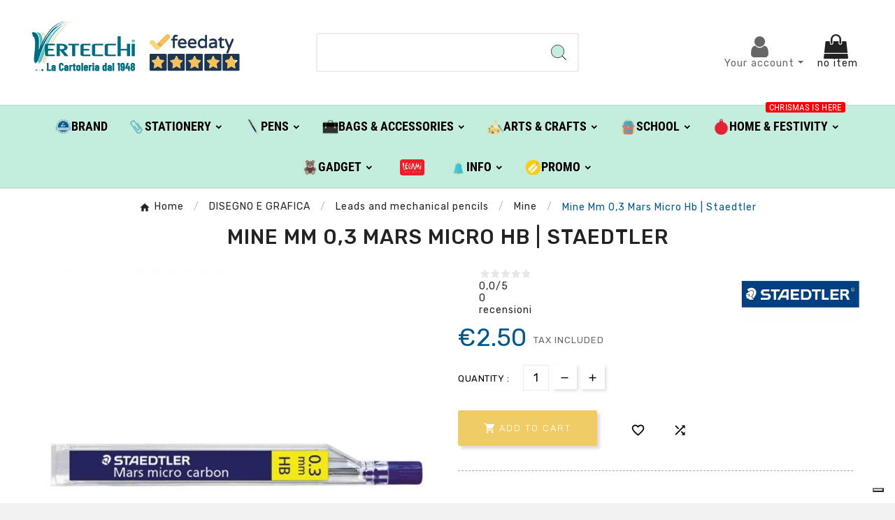

--- FILE ---
content_type: text/html; charset=utf-8
request_url: https://shop.vertecchi.com/en/disegno-e-grafica/leads-and-mechanical-pencils/mine/staedtler/35338-mine-mm-03-mars-micro-hb-staedtler-250-03-hb-4007817213407.html
body_size: 30674
content:
<!DOCTYPE html>
<html lang="en">
<head>    <meta charset="utf-8">
<meta http-equiv="x-ua-compatible" content="ie=edge">
<link rel="canonical" href="https://shop.vertecchi.com/en/disegno-e-grafica/leads-and-mechanical-pencils/mine/staedtler/35338-mine-mm-03-mars-micro-hb-staedtler-250-03-hb-4007817213407.html">
<script type="application/ld+json">
{
		"@context": "https://schema.org/",
		"@type": "Product",
		"name": "Mine Mm 0,3  Mars Micro Hb | Staedtler",
		"description": "thin leads for paper and drawing board. high resistance to breaking thanks to the great elasticity. particularly soft lead. unique production process without pvc and plasticizers. over 90% from natural raw materials. for all mechanical pencils. simple refill &amp;quot-12 in one go&amp;quot-",
		"category": "Mine",
		"image" :"https://shop.vertecchi.com/136474-home_default/mine-mm-03-mars-micro-hb-staedtler-250-03-hb.jpg",		"sku": "561008@HB",
		"mpn": "561008@HB",
		"gtin13": "4007817213407",		"brand": {
		  "@type": "Thing",
		  "name": "Staedtler"
		},						  "weight": {
			"@context": "https://schema.org",
			"@type": "QuantitativeValue",
			"value": "0.100000",
			"unitCode": "kg"
		  },		  			  "offers": {
				"@type": "Offer",
				"priceCurrency": "EUR",
				"name": "Mine Mm 0,3  Mars Micro Hb | Staedtler",
				"price": "2.5",
				"url": "https://shop.vertecchi.com/en/disegno-e-grafica/leads-and-mechanical-pencils/mine/staedtler/35338-mine-mm-03-mars-micro-hb-staedtler-250-03-hb-4007817213407.html",
				"priceValidUntil": "2026-01-31",
								  "image": ["https://shop.vertecchi.com/136474-large_default/mine-mm-03-mars-micro-hb-staedtler-250-03-hb.jpg"],
								"sku": "561008@HB",
				"mpn": "561008@HB",
				"gtin13": "4007817213407",												"availability": "https://schema.org/InStock",
				"seller": {
				  "@type": "Organization",
				  "name": "Vertecchi Roma"
				}
			  }
		  }
</script> <script type="application/ld+json">
  {
    "@context": "https://schema.org",
    "@type": "Organization",
    "name" : "Vertecchi Roma",
    "url" : "https://shop.vertecchi.com/en/",
    "logo": {
      "@type": "ImageObject",
      "url":"https://shop.vertecchi.com/img/logo-1676287864.jpg"
    }
  }
</script>  <script type="application/ld+json">
  {
    "@context": "https://schema.org",
    "@type": "WebPage",
    "isPartOf": {
      "@type": "WebSite",
      "url":  "https://shop.vertecchi.com/en/",
      "name": "Vertecchi Roma"
    },
    "name": "Mine Mm 0,3  Mars Micro Hb | Staedtler-Vertecchi Arte",
    "url":  "https://shop.vertecchi.com/en/disegno-e-grafica/leads-and-mechanical-pencils/mine/staedtler/35338-mine-mm-03-mars-micro-hb-staedtler-250-03-hb-4007817213407.html"
  }
</script>     <script type="application/ld+json">
    {
      "@context": "https://schema.org",
      "@type": "BreadcrumbList",
      "itemListElement": [
                      {
              "@type": "ListItem",
              "position": 1,
              "name": "Home",
              "item": "https://shop.vertecchi.com/en/"
              },                        {
              "@type": "ListItem",
              "position": 2,
              "name": "DISEGNO E GRAFICA",
              "item": "https://shop.vertecchi.com/en/25-disegno-e-grafica"
              },                        {
              "@type": "ListItem",
              "position": 3,
              "name": "Leads and mechanical pencils",
              "item": "https://shop.vertecchi.com/en/26-leads-and-mechanical-pencils"
              },                        {
              "@type": "ListItem",
              "position": 4,
              "name": "Mine",
              "item": "https://shop.vertecchi.com/en/27-mine"
              },                        {
              "@type": "ListItem",
              "position": 5,
              "name": "Mine Mm 0,3  Mars Micro Hb | Staedtler",
              "item": "https://shop.vertecchi.com/en/disegno-e-grafica/leads-and-mechanical-pencils/mine/staedtler/35338-mine-mm-03-mars-micro-hb-staedtler-250-03-hb-4007817213407.html"
              }            ]
          }
  </script>  <title>Mine Mm 0,3  Mars Micro Hb | Staedtler-Vertecchi Arte</title>
<script data-keepinline="true">
    var cdcGtmApi = '//shop.vertecchi.com/en/module/cdc_googletagmanager/async';
    var ajaxShippingEvent = 1;
    var ajaxPaymentEvent = 1;

/* datalayer */
dataLayer = window.dataLayer || [];
    let cdcDatalayer = {"event":"view_item","pageCategory":"product","ecommerce":{"currency":"EUR","value":"2.5","items":[{"item_id":"35338","item_name":"Mine Mm 0,3  Mars Micro Hb | Staedtler","item_reference":"561008@HB","item_brand":"Staedtler","item_category":"DISEGNO E GRAFICA","item_category2":"Leads and mechanical pencils","item_category3":"Mine","price":"2.5","price_tax_exc":"2.05","price_tax_inc":"2.5","quantity":1,"google_business_vertical":"retail"}]},"google_tag_params":{"ecomm_pagetype":"product","ecomm_prodid":"35338","ecomm_totalvalue":2.5,"ecomm_totalvalue_tax_exc":2.05,"ecomm_category":"Root/DISEGNO E GRAFICA/Leads and mechanical pencils/Mine"}};
    dataLayer.push(cdcDatalayer);

/* call to GTM Tag */
(function(w,d,s,l,i){w[l]=w[l]||[];w[l].push({'gtm.start':
new Date().getTime(),event:'gtm.js'});var f=d.getElementsByTagName(s)[0],
j=d.createElement(s),dl=l!='dataLayer'?'&l='+l:'';j.async=true;j.src=
'https://www.googletagmanager.com/gtm.js?id='+i+dl;f.parentNode.insertBefore(j,f);
})(window,document,'script','dataLayer','GTM-WQ6TTN');

/* async call to avoid cache system for dynamic data */
var cdcgtmreq = new XMLHttpRequest();
cdcgtmreq.onreadystatechange = function() {
    if (cdcgtmreq.readyState == XMLHttpRequest.DONE ) {
        if (cdcgtmreq.status == 200) {
          	var datalayerJs = cdcgtmreq.responseText;
            try {
                var datalayerObj = JSON.parse(datalayerJs);
                dataLayer = dataLayer || [];
                dataLayer.push(datalayerObj);
            } catch(e) {
               console.log("[CDCGTM] error while parsing json");
            }

                    }
        dataLayer.push({
          'event': 'datalayer_ready'
        });
    }
};
cdcgtmreq.open("GET", "//shop.vertecchi.com/en/module/cdc_googletagmanager/async?action=user" /*+ "?" + new Date().getTime()*/, true);
cdcgtmreq.setRequestHeader('X-Requested-With', 'XMLHttpRequest');
cdcgtmreq.send();
</script><meta name="description" content="thin leads for paper and drawing board. high resistance to breaking thanks to the great elasticity. particularly soft lead. unique production process without pvc and plasticizers. over 90% from natural raw materials. for all mechanical pencils. simple refill &amp;quot-12 in one go&amp;quot-">
<meta name="keywords" content="">
<meta name="AdsBot-Google" content="index,index">
<link rel="canonical" href="https://shop.vertecchi.com/en/disegno-e-grafica/leads-and-mechanical-pencils/mine/staedtler/35338-mine-mm-03-mars-micro-hb-staedtler-250-03-hb-4007817213407.html">
<link rel="alternate" href="https://shop.vertecchi.com/it/disegno-e-grafica/mine-e-portamine/mine/staedtler/35338-mine-mm-03-mars-micro-hb-staedtler-250-03-hb-4007817213407.html" hreflang="it">
<link rel="alternate" href="https://shop.vertecchi.com/en/disegno-e-grafica/leads-and-mechanical-pencils/mine/staedtler/35338-mine-mm-03-mars-micro-hb-staedtler-250-03-hb-4007817213407.html" hreflang="en-us">
<meta property="og:title" content="Mine Mm 0,3  Mars Micro Hb | Staedtler-Vertecchi Arte">
<meta property="og:description" content="thin leads for paper and drawing board. high resistance to breaking thanks to the great elasticity. particularly soft lead. unique production process without pvc and plasticizers. over 90% from natural raw materials. for all mechanical pencils. simple refill &amp;quot-12 in one go&amp;quot-">
<meta property="og:url" content="https://shop.vertecchi.com/en/disegno-e-grafica/leads-and-mechanical-pencils/mine/staedtler/35338-mine-mm-03-mars-micro-hb-staedtler-250-03-hb-4007817213407.html">
<meta property="og:site_name" content="Vertecchi Roma">
<meta name="viewport" content="width=device-width, initial-scale=1">
<link rel="icon" type="image/vnd.microsoft.icon" href="https://shop.vertecchi.com/img/favicon.ico?1676287864">
<link rel="shortcut icon" type="image/x-icon" href="https://shop.vertecchi.com/img/favicon.ico?1676287864">
<link rel="stylesheet" href="https://shop.vertecchi.com/themes/v1_electron_1/assets/css/theme.css" type="text/css" media="all">
<link rel="stylesheet" href="/modules/ps_checkout/views/css/payments.css?version=7.5.0.7" type="text/css" media="all">
<link rel="stylesheet" href="https://shop.vertecchi.com/modules/blockreassurance/views/dist/front.css" type="text/css" media="all">
<link rel="stylesheet" href="https://shop.vertecchi.com/modules/ps_socialfollow/views/css/ps_socialfollow.css" type="text/css" media="all">
<link rel="stylesheet" href="/modules/layerslider/views/css/layerslider/layerslider.css?v=6.6.12" type="text/css" media="all">
<link rel="stylesheet" href="/modules/layerslider/views/lib/font-awesome/css/font-awesome.min.css?v=4.7.0" type="text/css" media="all">
<link rel="stylesheet" href="https://fonts.googleapis.com/css?family=Poppins:300,regular,500,600,700,100,200,800,900%7CDM+Serif+Display:regular,italic&amp;subset=latin,latin-ext" type="text/css" media="all">
<link rel="stylesheet" href="https://shop.vertecchi.com/modules/tvcmscustomerservices/views/css/front.css" type="text/css" media="all">
<link rel="stylesheet" href="https://shop.vertecchi.com/modules/tvcmscustomsetting/views/css/back.css" type="text/css" media="all">
<link rel="stylesheet" href="https://shop.vertecchi.com/modules/tvcmscustomsetting/views/css/slick-theme.min.css" type="text/css" media="all">
<link rel="stylesheet" href="https://shop.vertecchi.com/modules/tvcmsnewsletterpopup/views/css/front.css" type="text/css" media="all">
<link rel="stylesheet" href="https://shop.vertecchi.com/modules/tvcmsproductcompare/views/css/front.css" type="text/css" media="all">
<link rel="stylesheet" href="https://shop.vertecchi.com/modules/tvcmssearch/views/css/front.css" type="text/css" media="all">
<link rel="stylesheet" href="https://shop.vertecchi.com/modules/tvcmssingleblock/views/css/front.css" type="text/css" media="all">
<link rel="stylesheet" href="https://shop.vertecchi.com/modules/tvcmssizechart/views/css/front.css" type="text/css" media="all">
<link rel="stylesheet" href="https://shop.vertecchi.com/modules/tvcmsslider/views/css/front.css" type="text/css" media="all">
<link rel="stylesheet" href="https://shop.vertecchi.com/modules/tvcmsstockinfo/views/css/indicators.css" type="text/css" media="all">
<link rel="stylesheet" href="https://shop.vertecchi.com/modules/tvcmsstockinfo/views/css/front.css" type="text/css" media="all">
<link rel="stylesheet" href="https://shop.vertecchi.com/modules/tvcmstabproducts/views/css/front.css" type="text/css" media="all">
<link rel="stylesheet" href="https://shop.vertecchi.com/modules/tvcmsthemeoptions/views/css/jquery.minicolors.css" type="text/css" media="all">
<link rel="stylesheet" href="https://shop.vertecchi.com/modules/tvcmsthemeoptions/views/css/bootstrap-toggle.min.css" type="text/css" media="all">
<link rel="stylesheet" href="https://shop.vertecchi.com/modules/tvcmsthemeoptions/views/css/front.css" type="text/css" media="all">
<link rel="stylesheet" href="https://shop.vertecchi.com/modules/tvcmswishlist/views/css/tvcmswishlist.css" type="text/css" media="all">
<link rel="stylesheet" href="https://shop.vertecchi.com/modules//feedaty/views/css/product-list-reviews.css" type="text/css" media="all">
<link rel="stylesheet" href="https://shop.vertecchi.com/modules/whatsappchat/views/css/whatsapp.css" type="text/css" media="all">
<link rel="stylesheet" href="https://shop.vertecchi.com/modules/whatsappchat/views/css/jBox.min.css" type="text/css" media="all">
<link rel="stylesheet" href="https://shop.vertecchi.com/modules/stalphabeticalbrands/views/css/front.css" type="text/css" media="all">
<link rel="stylesheet" href="https://shop.vertecchi.com/modules/jprestashoppingcartsignin/views/css/default-190.css" type="text/css" media="all">
<link rel="stylesheet" href="https://shop.vertecchi.com/modules/jprestashoppingcartsignin/views/css/jpresta-fa-embedded.css" type="text/css" media="all">
<link rel="stylesheet" href="https://shop.vertecchi.com/modules/jprestashoppingcartsignin/views/css/bigicons.css" type="text/css" media="all">
<link rel="stylesheet" href="https://shop.vertecchi.com/modules/jprestashoppingcartsignin/views/css/custom.css" type="text/css" media="all">
<link rel="stylesheet" href="https://shop.vertecchi.com/modules/staticblock/views/css/static-block-slider.css" type="text/css" media="all">
<link rel="stylesheet" href="https://shop.vertecchi.com/modules/staticblock/views/css/staticblock.css" type="text/css" media="all">
<link rel="stylesheet" href="https://shop.vertecchi.com/modules/staticblock/views/css/slick.css" type="text/css" media="all">
<link rel="stylesheet" href="https://shop.vertecchi.com/modules/staticblock/views/css/slick-theme.css" type="text/css" media="all">
<link rel="stylesheet" href="https://shop.vertecchi.com/modules/combinationstab/css/combinationstab.css" type="text/css" media="all">
<link rel="stylesheet" href="https://shop.vertecchi.com/modules/tvcmsofferbanner/views/css/front.css" type="text/css" media="all">
<link rel="stylesheet" href="https://shop.vertecchi.com/modules/tvcmsverticalmenu/views/css/font-awesome.css" type="text/css" media="all">
<link rel="stylesheet" href="https://shop.vertecchi.com/modules/tvcmsverticalmenu/views/css/Pe-icon-7-stroke.css" type="text/css" media="all">
<link rel="stylesheet" href="https://shop.vertecchi.com/modules/tvcmsverticalmenu/views/css/front.css" type="text/css" media="all">
<link rel="stylesheet" href="https://shop.vertecchi.com/modules/tvcmsmegamenu/views/css/front.css" type="text/css" media="all">
<link rel="stylesheet" href="https://shop.vertecchi.com/modules/registrationfields/views/css/registrationfields.css" type="text/css" media="all">
<link rel="stylesheet" href="https://shop.vertecchi.com/modules/infinitescrolldw/views/css/front.css" type="text/css" media="all">
<link rel="stylesheet" href="https://shop.vertecchi.com/js/jquery/ui/themes/base/minified/jquery-ui.min.css" type="text/css" media="all">
<link rel="stylesheet" href="https://shop.vertecchi.com/js/jquery/ui/themes/base/minified/jquery.ui.theme.min.css" type="text/css" media="all">
<link rel="stylesheet" href="https://shop.vertecchi.com/modules/blockwishlist/public/wishlist.css" type="text/css" media="all">
<link rel="stylesheet" href="https://shop.vertecchi.com/js/jquery/plugins/fancybox/jquery.fancybox.css" type="text/css" media="all">
<link rel="stylesheet" href="https://shop.vertecchi.com/modules/ps_imageslider/css/homeslider.css" type="text/css" media="all">
<link rel="stylesheet" href="https://shop.vertecchi.com/js/jquery/plugins/bxslider/jquery.bxslider.css" type="text/css" media="all">
<link rel="stylesheet" href="https://shop.vertecchi.com/modules/ultimateimagetool/views/css/modulobox.min.css" type="text/css" media="all">
<link rel="stylesheet" href="https://shop.vertecchi.com/js/jquery/plugins/timepicker/jquery-ui-timepicker-addon.css" type="text/css" media="all">
<link rel="stylesheet" href="https://shop.vertecchi.com/js/jquery/ui/themes/base/jquery.ui.core.css" type="text/css" media="all">
<link rel="stylesheet" href="https://shop.vertecchi.com/modules/pm_advancedsearch4/views/css/pm_advancedsearch4-17.css" type="text/css" media="all">
<link rel="stylesheet" href="https://shop.vertecchi.com/modules/pm_advancedsearch4/views/css/pm_advancedsearch4_dynamic.css" type="text/css" media="all">
<link rel="stylesheet" href="https://shop.vertecchi.com/modules/pm_advancedsearch4/views/css/selectize/selectize.css" type="text/css" media="all">
<link rel="stylesheet" href="https://shop.vertecchi.com/themes/v1_electron_1/assets/css/custom.css" type="text/css" media="all">
<style></style>
<script>var ASSearchUrl = "https:\/\/shop.vertecchi.com\/en\/filter";var LS_Meta = {"v":"6.6.12"};var StaticSliders = [];var TVCMSCUSTOMSETTING_BOTTOM_OPTION = "0";var TVCMSCUSTOMSETTING_DARK_MODE_INPUT = "0";var TVCMSCUSTOMSETTING_HOVER_IMG = "1";var TVCMSCUSTOMSETTING_MAIN_MENU_STICKY = "1";var TVCMSCUSTOMSETTING_PRODUCT_PAGE_BOTTOM_STICKY_STATUS = "0";var TVCMSCUSTOMSETTING_VERTICAL_MENU_OPEN = "0";var TVCMSCUSTOMSETTING_WOW_JS = "0";var TVCMSCUSTOMSETTING_iso_code_country = "IT";var TVCMSFRONTSIDE_THEME_SETTING_SHOW = "0";var activeLazyLoadDetail = false;var ajax_path = "https:\/\/shop.vertecchi.com\/modules\/tvcmsnewsletterpopup\/ajax.php";var as4_orderBySalesAsc = "Sales: Lower first";var as4_orderBySalesDesc = "Sales: Highest first";var baseDir = "https:\/\/shop.vertecchi.com\/";var blockwishlistController = "https:\/\/shop.vertecchi.com\/en\/module\/blockwishlist\/action";var btPixel = {"btnAddToWishlist":"button.wishlist-button-add","btnOrder":"button[name=\"confirm-addresses\"]","tagContent":{"sPixel":"207499102092359","aDynTags":{"content_type":{"label":"content_type","value":"product"},"content_ids":{"label":"content_ids","value":"VERITEN35338"},"value":{"label":"value","value":2.5},"currency":{"label":"currency","value":"EUR"},"content_name":{"label":"content_name","value":"Mine Mm 0,3  Mars Micro Hb | Staedtler"},"content_category":{"label":"content_category","value":"Mine"}},"sCR":"\n","aTrackingType":{"label":"tracking_type","value":"ViewContent"},"sJsObjName":"oPixelFacebook"},"pixel_id":"207499102092359","bUseConsent":"0","iConsentConsentLvl":0,"bConsentHtmlElement":"","bConsentHtmlElementSecond":"","bUseAxeption":"0","token":"bdccf7b1003729b2e12ceb6a37455763","ajaxUrl":"https:\/\/shop.vertecchi.com\/en\/module\/facebookproductad\/ajax","external_id":0,"useAdvancedMatching":true,"advancedMatchingData":false,"eventId":8897,"fbdaSeparator":"v","pixelCurrency":"EUR","comboExport":"0","prefix":"VERIT","prefixLang":"EN","useConversionApi":"1","useApiForPageView":"0"};var combinationstab_ajax_pricecalculator = "https:\/\/shop.vertecchi.com\/en\/module\/combinationstab\/PriceCalculator?ajax=1";var ctp_noQuantityDefined = "Please define a quantity first near at least one product's variant";var dm_hash = "3GU8JRP1F";var dm_mode = 0;var etsSeoFo = {"currentController":"product","conf":{"removeId":false}};var getThemeOptionsLink = "https:\/\/shop.vertecchi.com\/en\/module\/tvcmsthemeoptions\/default";var gettvcmsfeaturedproductslink = "https:\/\/shop.vertecchi.com\/en\/module\/tvcmsfeaturedproducts\/default";var gettvcmsfooterproductlink = "https:\/\/shop.vertecchi.com\/en\/module\/tvcmsfooterproduct\/default";var gettvcmsmegamenulink = "https:\/\/shop.vertecchi.com\/en\/module\/tvcmsmegamenu\/default";var gettvcmsnewproductslink = "https:\/\/shop.vertecchi.com\/en\/module\/tvcmsnewproducts\/default";var gettvcmsspecialproductslink = "https:\/\/shop.vertecchi.com\/en\/module\/tvcmsspecialproducts\/default";var gettvcmstabproductslink = "https:\/\/shop.vertecchi.com\/en\/module\/tvcmstabproducts\/default";var gettvcmsverticalmenulink = "https:\/\/shop.vertecchi.com\/en\/module\/tvcmsverticalmenu\/default";var is_required_label = " is required";var jpresta = {"after_add_action":"modal","html_cache_enabled":true};var moduleImgPath = "\/modules\/infinitescrolldw\/views\/img\/";var prestashop = {"cart":{"products":[],"totals":{"total":{"type":"total","label":"Total","amount":0,"value":"\u20ac0.00"},"total_including_tax":{"type":"total","label":"Total (tax incl.)","amount":0,"value":"\u20ac0.00"},"total_excluding_tax":{"type":"total","label":"Total (tax excl.)","amount":0,"value":"\u20ac0.00"}},"subtotals":{"products":{"type":"products","label":"Subtotal","amount":0,"value":"\u20ac0.00"},"discounts":null,"shipping":{"type":"shipping","label":"Shipping","amount":0,"value":""},"tax":null},"products_count":0,"summary_string":"0 items","vouchers":{"allowed":1,"added":[]},"discounts":[],"minimalPurchase":0,"minimalPurchaseRequired":""},"currency":{"id":1,"name":"Euro","iso_code":"EUR","iso_code_num":"978","sign":"\u20ac"},"customer":{"lastname":"","firstname":"","email":null,"birthday":"0000-00-00","newsletter":"0","newsletter_date_add":"0000-00-00 00:00:00","optin":"0","website":null,"company":null,"siret":null,"ape":null,"is_logged":false,"gender":{"type":null,"name":null},"addresses":[]},"language":{"name":"English (English)","iso_code":"en","locale":"en-US","language_code":"en-us","is_rtl":"0","date_format_lite":"m\/d\/Y","date_format_full":"m\/d\/Y H:i:s","id":2},"page":{"title":"","canonical":"https:\/\/shop.vertecchi.com\/en\/disegno-e-grafica\/leads-and-mechanical-pencils\/mine\/staedtler\/35338-mine-mm-03-mars-micro-hb-staedtler-250-03-hb-4007817213407.html","meta":{"title":"Mine Mm 0,3  Mars Micro Hb | Staedtler-Vertecchi Arte","description":"thin leads for paper and drawing board. high resistance to breaking thanks to the great elasticity. particularly soft lead. unique production process without pvc and plasticizers. over 90% from natural raw materials. for all mechanical pencils. simple refill &quot-12 in one go&quot-","keywords":"","robots":"index"},"page_name":"product","body_classes":{"lang-en":true,"lang-rtl":false,"country-IT":true,"currency-EUR":true,"layout-left-column":true,"page-product":true,"tax-display-disabled":true,"product-id-35338":true,"product-Mine Mm 0,3  Mars Micro Hb | Staedtler":true,"product-id-category-27":true,"product-id-manufacturer-11":true,"product-id-supplier-11":true,"product-on-sale":true,"product-available-for-order":true},"admin_notifications":[]},"shop":{"name":"Vertecchi Roma","logo":"https:\/\/shop.vertecchi.com\/img\/logo-1676287864.jpg","stores_icon":"https:\/\/shop.vertecchi.com\/img\/logo_stores.png","favicon":"https:\/\/shop.vertecchi.com\/img\/favicon.ico"},"urls":{"base_url":"https:\/\/shop.vertecchi.com\/","current_url":"https:\/\/shop.vertecchi.com\/en\/disegno-e-grafica\/leads-and-mechanical-pencils\/mine\/staedtler\/35338-mine-mm-03-mars-micro-hb-staedtler-250-03-hb-4007817213407.html","shop_domain_url":"https:\/\/shop.vertecchi.com","img_ps_url":"https:\/\/shop.vertecchi.com\/img\/","img_cat_url":"https:\/\/shop.vertecchi.com\/img\/c\/","img_lang_url":"https:\/\/shop.vertecchi.com\/img\/l\/","img_prod_url":"https:\/\/shop.vertecchi.com\/img\/p\/","img_manu_url":"https:\/\/shop.vertecchi.com\/img\/m\/","img_sup_url":"https:\/\/shop.vertecchi.com\/img\/su\/","img_ship_url":"https:\/\/shop.vertecchi.com\/img\/s\/","img_store_url":"https:\/\/shop.vertecchi.com\/img\/st\/","img_col_url":"https:\/\/shop.vertecchi.com\/img\/co\/","img_url":"https:\/\/shop.vertecchi.com\/themes\/v1_electron_1\/assets\/img\/","css_url":"https:\/\/shop.vertecchi.com\/themes\/v1_electron_1\/assets\/css\/","js_url":"https:\/\/shop.vertecchi.com\/themes\/v1_electron_1\/assets\/js\/","pic_url":"https:\/\/shop.vertecchi.com\/upload\/","pages":{"address":"https:\/\/shop.vertecchi.com\/en\/address","addresses":"https:\/\/shop.vertecchi.com\/en\/addresses","authentication":"https:\/\/shop.vertecchi.com\/en\/login","cart":"https:\/\/shop.vertecchi.com\/en\/cart","category":"https:\/\/shop.vertecchi.com\/en\/index.php?controller=category","cms":"https:\/\/shop.vertecchi.com\/en\/index.php?controller=cms","contact":"https:\/\/shop.vertecchi.com\/en\/contact-us","discount":"https:\/\/shop.vertecchi.com\/en\/sconto","guest_tracking":"https:\/\/shop.vertecchi.com\/en\/guest-tracking","history":"https:\/\/shop.vertecchi.com\/en\/order-history","identity":"https:\/\/shop.vertecchi.com\/en\/identita","index":"https:\/\/shop.vertecchi.com\/en\/","my_account":"https:\/\/shop.vertecchi.com\/en\/my-account","order_confirmation":"https:\/\/shop.vertecchi.com\/en\/order-confirmation","order_detail":"https:\/\/shop.vertecchi.com\/en\/index.php?controller=order-detail","order_follow":"https:\/\/shop.vertecchi.com\/en\/order-follow","order":"https:\/\/shop.vertecchi.com\/en\/order","order_return":"https:\/\/shop.vertecchi.com\/en\/index.php?controller=order-return","order_slip":"https:\/\/shop.vertecchi.com\/en\/credit-slip","pagenotfound":"https:\/\/shop.vertecchi.com\/en\/page-not-found","password":"https:\/\/shop.vertecchi.com\/en\/password-recovery","pdf_invoice":"https:\/\/shop.vertecchi.com\/en\/index.php?controller=pdf-invoice","pdf_order_return":"https:\/\/shop.vertecchi.com\/en\/index.php?controller=pdf-order-return","pdf_order_slip":"https:\/\/shop.vertecchi.com\/en\/index.php?controller=pdf-order-slip","prices_drop":"https:\/\/shop.vertecchi.com\/en\/index.php?controller=prices-drop","product":"https:\/\/shop.vertecchi.com\/en\/index.php?controller=product","search":"https:\/\/shop.vertecchi.com\/en\/search","sitemap":"https:\/\/shop.vertecchi.com\/en\/site-map","stores":"https:\/\/shop.vertecchi.com\/en\/stores","supplier":"https:\/\/shop.vertecchi.com\/en\/fornitore","register":"https:\/\/shop.vertecchi.com\/en\/login?create_account=1","order_login":"https:\/\/shop.vertecchi.com\/en\/order?login=1"},"alternative_langs":{"it":"https:\/\/shop.vertecchi.com\/it\/disegno-e-grafica\/mine-e-portamine\/mine\/staedtler\/35338-mine-mm-03-mars-micro-hb-staedtler-250-03-hb-4007817213407.html","en-us":"https:\/\/shop.vertecchi.com\/en\/disegno-e-grafica\/leads-and-mechanical-pencils\/mine\/staedtler\/35338-mine-mm-03-mars-micro-hb-staedtler-250-03-hb-4007817213407.html"},"theme_assets":"\/themes\/v1_electron_1\/assets\/","actions":{"logout":"https:\/\/shop.vertecchi.com\/en\/?mylogout="},"no_picture_image":{"bySize":{"side_product_default":{"url":"https:\/\/shop.vertecchi.com\/img\/p\/en-default-side_product_default.jpg","width":86,"height":86},"small_default":{"url":"https:\/\/shop.vertecchi.com\/img\/p\/en-default-small_default.jpg","width":98,"height":98},"cart_default":{"url":"https:\/\/shop.vertecchi.com\/img\/p\/en-default-cart_default.jpg","width":125,"height":125},"add_cart_def":{"url":"https:\/\/shop.vertecchi.com\/img\/p\/en-default-add_cart_def.jpg","width":200,"height":200},"home_default":{"url":"https:\/\/shop.vertecchi.com\/img\/p\/en-default-home_default.jpg","width":239,"height":239},"medium_default":{"url":"https:\/\/shop.vertecchi.com\/img\/p\/en-default-medium_default.jpg","width":452,"height":452},"pd_custom":{"url":"https:\/\/shop.vertecchi.com\/img\/p\/en-default-pd_custom.jpg","width":452,"height":452},"pd4_def":{"url":"https:\/\/shop.vertecchi.com\/img\/p\/en-default-pd4_def.jpg","width":724,"height":724},"large_default":{"url":"https:\/\/shop.vertecchi.com\/img\/p\/en-default-large_default.jpg","width":800,"height":800}},"small":{"url":"https:\/\/shop.vertecchi.com\/img\/p\/en-default-side_product_default.jpg","width":86,"height":86},"medium":{"url":"https:\/\/shop.vertecchi.com\/img\/p\/en-default-home_default.jpg","width":239,"height":239},"large":{"url":"https:\/\/shop.vertecchi.com\/img\/p\/en-default-large_default.jpg","width":800,"height":800},"legend":""}},"configuration":{"display_taxes_label":false,"display_prices_tax_incl":true,"is_catalog":false,"show_prices":true,"opt_in":{"partner":true},"quantity_discount":{"type":"discount","label":"Unit discount"},"voucher_enabled":1,"return_enabled":0},"field_required":[],"breadcrumb":{"links":[{"title":"Home","url":"https:\/\/shop.vertecchi.com\/en\/"},{"title":"DISEGNO E GRAFICA","url":"https:\/\/shop.vertecchi.com\/en\/25-disegno-e-grafica"},{"title":"Leads and mechanical pencils","url":"https:\/\/shop.vertecchi.com\/en\/26-leads-and-mechanical-pencils"},{"title":"Mine","url":"https:\/\/shop.vertecchi.com\/en\/27-mine"},{"title":"Mine Mm 0,3  Mars Micro Hb | Staedtler","url":"https:\/\/shop.vertecchi.com\/en\/disegno-e-grafica\/leads-and-mechanical-pencils\/mine\/staedtler\/35338-mine-mm-03-mars-micro-hb-staedtler-250-03-hb-4007817213407.html"}],"count":5},"link":{"protocol_link":"https:\/\/","protocol_content":"https:\/\/"},"time":1768536291,"static_token":"bdccf7b1003729b2e12ceb6a37455763","token":"63d0af092e1929713e32b1568dd5c1b3","debug":false};var productsAlreadyTagged = [];var ps_checkoutApplePayUrl = "https:\/\/shop.vertecchi.com\/en\/module\/ps_checkout\/applepay?token=bdccf7b1003729b2e12ceb6a37455763";var ps_checkoutAutoRenderDisabled = false;var ps_checkoutCancelUrl = "https:\/\/shop.vertecchi.com\/en\/module\/ps_checkout\/cancel?token=bdccf7b1003729b2e12ceb6a37455763";var ps_checkoutCardBrands = ["MASTERCARD","VISA","AMEX"];var ps_checkoutCardFundingSourceImg = "\/modules\/ps_checkout\/views\/img\/payment-cards.png";var ps_checkoutCardLogos = {"AMEX":"\/modules\/ps_checkout\/views\/img\/amex.svg","CB_NATIONALE":"\/modules\/ps_checkout\/views\/img\/cb.svg","DINERS":"\/modules\/ps_checkout\/views\/img\/diners.svg","DISCOVER":"\/modules\/ps_checkout\/views\/img\/discover.svg","JCB":"\/modules\/ps_checkout\/views\/img\/jcb.svg","MAESTRO":"\/modules\/ps_checkout\/views\/img\/maestro.svg","MASTERCARD":"\/modules\/ps_checkout\/views\/img\/mastercard.svg","UNIONPAY":"\/modules\/ps_checkout\/views\/img\/unionpay.svg","VISA":"\/modules\/ps_checkout\/views\/img\/visa.svg"};var ps_checkoutCartProductCount = 0;var ps_checkoutCheckUrl = "https:\/\/shop.vertecchi.com\/en\/module\/ps_checkout\/check?token=bdccf7b1003729b2e12ceb6a37455763";var ps_checkoutCheckoutTranslations = {"checkout.go.back.label":"Checkout","checkout.go.back.link.title":"Go back to the Checkout","checkout.card.payment":"Card payment","checkout.page.heading":"Order summary","checkout.cart.empty":"Your shopping cart is empty.","checkout.page.subheading.card":"Card","checkout.page.subheading.paypal":"PayPal","checkout.payment.by.card":"You have chosen to pay by Card.","checkout.payment.by.paypal":"You have chosen to pay by PayPal.","checkout.order.summary":"Here is a short summary of your order:","checkout.order.amount.total":"The total amount of your order comes to","checkout.order.included.tax":"(tax incl.)","checkout.order.confirm.label":"Please confirm your order by clicking \\&quot;I confirm my order\\&quot;.","checkout.payment.token.delete.modal.header":"Delete this payment method?","checkout.payment.token.delete.modal.content":"The following payment method will be deleted from your account:","checkout.payment.token.delete.modal.confirm-button":"Delete payment method","checkout.payment.loader.processing-request":"Please wait, we are processing your request","checkout.payment.others.link.label":"Other payment methods","checkout.payment.others.confirm.button.label":"I confirm my order","checkout.form.error.label":"There was an error during the payment. Please try again or contact the support.","loader-component.label.header":"Thanks for your purchase!","loader-component.label.body":"Please wait, we are processing your payment","loader-component.label.body.longer":"This is taking longer than expected. Please wait...","payment-method-logos.title":"100% secure payments","express-button.cart.separator":"or","express-button.checkout.express-checkout":"Express Checkout","ok":"Ok","cancel":"Cancel","paypal.hosted-fields.label.card-name":"Card holder name","paypal.hosted-fields.placeholder.card-name":"Card holder name","paypal.hosted-fields.label.card-number":"Card number","paypal.hosted-fields.placeholder.card-number":"Card number","paypal.hosted-fields.label.expiration-date":"Expiry date","paypal.hosted-fields.placeholder.expiration-date":"MM\/YY","paypal.hosted-fields.label.cvv":"CVC","paypal.hosted-fields.placeholder.cvv":"XXX","error.paypal-sdk":"No PayPal Javascript SDK Instance","error.google-pay-sdk":"No Google Pay Javascript SDK Instance","error.apple-pay-sdk":"No Apple Pay Javascript SDK Instance","error.google-pay.transaction-info":"An error occurred fetching Google Pay transaction info","error.apple-pay.payment-request":"An error occurred fetching Apple Pay payment request","error.paypal-sdk.contingency.cancel":"Card holder authentication canceled, please choose another payment method or try again.","error.paypal-sdk.contingency.error":"An error occurred on card holder authentication, please choose another payment method or try again.","error.paypal-sdk.contingency.failure":"Card holder authentication failed, please choose another payment method or try again.","error.paypal-sdk.contingency.unknown":"Card holder authentication cannot be checked, please choose another payment method or try again.","APPLE_PAY_MERCHANT_SESSION_VALIDATION_ERROR":"We\u2019re unable to process your Apple Pay payment at the moment. This could be due to an issue verifying the payment setup for this website. Please try again later or choose a different payment method.","APPROVE_APPLE_PAY_VALIDATION_ERROR":"We encountered an issue while processing your Apple Pay payment. Please verify your order details and try again, or use a different payment method."};var ps_checkoutCheckoutUrl = "https:\/\/shop.vertecchi.com\/en\/order";var ps_checkoutConfirmUrl = "https:\/\/shop.vertecchi.com\/en\/order-confirmation";var ps_checkoutCreateUrl = "https:\/\/shop.vertecchi.com\/en\/module\/ps_checkout\/create?token=bdccf7b1003729b2e12ceb6a37455763";var ps_checkoutCustomMarks = {"google_pay":"\/modules\/ps_checkout\/views\/img\/google_pay.svg","apple_pay":"\/modules\/ps_checkout\/views\/img\/apple_pay.svg"};var ps_checkoutExpressCheckoutCartEnabled = true;var ps_checkoutExpressCheckoutOrderEnabled = false;var ps_checkoutExpressCheckoutProductEnabled = false;var ps_checkoutExpressCheckoutSelected = false;var ps_checkoutExpressCheckoutUrl = "https:\/\/shop.vertecchi.com\/en\/module\/ps_checkout\/ExpressCheckout?token=bdccf7b1003729b2e12ceb6a37455763";var ps_checkoutFundingSource = "paypal";var ps_checkoutFundingSourcesSorted = ["paypal","paylater","card","bancontact","eps","ideal","mybank","p24","google_pay","blik","apple_pay"];var ps_checkoutGooglePayUrl = "https:\/\/shop.vertecchi.com\/en\/module\/ps_checkout\/googlepay?token=bdccf7b1003729b2e12ceb6a37455763";var ps_checkoutHostedFieldsContingencies = "SCA_WHEN_REQUIRED";var ps_checkoutHostedFieldsEnabled = true;var ps_checkoutIconsPath = "\/modules\/ps_checkout\/views\/img\/icons\/";var ps_checkoutLoaderImage = "\/modules\/ps_checkout\/views\/img\/loader.svg";var ps_checkoutPartnerAttributionId = "PrestaShop_Cart_PSXO_PSDownload";var ps_checkoutPayLaterCartPageButtonEnabled = true;var ps_checkoutPayLaterCategoryPageBannerEnabled = false;var ps_checkoutPayLaterHomePageBannerEnabled = false;var ps_checkoutPayLaterOrderPageBannerEnabled = false;var ps_checkoutPayLaterOrderPageButtonEnabled = false;var ps_checkoutPayLaterOrderPageMessageEnabled = true;var ps_checkoutPayLaterProductPageBannerEnabled = false;var ps_checkoutPayLaterProductPageButtonEnabled = false;var ps_checkoutPayLaterProductPageMessageEnabled = true;var ps_checkoutPayPalButtonConfiguration = {"color":"gold","shape":"pill","label":"pay"};var ps_checkoutPayPalEnvironment = "LIVE";var ps_checkoutPayPalOrderId = "";var ps_checkoutPayPalSdkConfig = {"clientId":"AXjYFXWyb4xJCErTUDiFkzL0Ulnn-bMm4fal4G-1nQXQ1ZQxp06fOuE7naKUXGkq2TZpYSiI9xXbs4eo","merchantId":"VJFU6TWBL7SUQ","currency":"EUR","intent":"capture","commit":"false","vault":"false","integrationDate":"2022-14-06","dataPartnerAttributionId":"PrestaShop_Cart_PSXO_PSDownload","dataCspNonce":"","dataEnable3ds":"true","enableFunding":"mybank,paylater","components":"marks,funding-eligibility,messages,googlepay"};var ps_checkoutPayWithTranslations = {"paypal":"Pay with a PayPal account","paylater":"Pay in installments with PayPal Pay Later","card":"Pay by Card - 100% secure payments","bancontact":"Pay by Bancontact","eps":"Pay by EPS","ideal":"Pay by iDEAL","mybank":"Pay by MyBank","p24":"Pay by Przelewy24","google_pay":"Pay by Google Pay","blik":"Pay by BLIK","apple_pay":"Pay by Apple Pay"};var ps_checkoutPaymentMethodLogosTitleImg = "\/modules\/ps_checkout\/views\/img\/icons\/lock_checkout.svg";var ps_checkoutPaymentUrl = "https:\/\/shop.vertecchi.com\/en\/module\/ps_checkout\/payment?token=bdccf7b1003729b2e12ceb6a37455763";var ps_checkoutRenderPaymentMethodLogos = true;var ps_checkoutValidateUrl = "https:\/\/shop.vertecchi.com\/en\/module\/ps_checkout\/validate?token=bdccf7b1003729b2e12ceb6a37455763";var ps_checkoutVaultUrl = "https:\/\/shop.vertecchi.com\/en\/module\/ps_checkout\/vault?token=bdccf7b1003729b2e12ceb6a37455763";var ps_checkoutVersion = "7.5.0.7";var psemailsubscription_subscription = "https:\/\/shop.vertecchi.com\/en\/module\/ps_emailsubscription\/subscription";var psr_icon_color = "#F19D76";var removeFromWishlistUrl = "https:\/\/shop.vertecchi.com\/en\/module\/blockwishlist\/action?action=deleteProductFromWishlist";var sb_id_shop = 1;var stalphabeticalbrands = {"click":0,"list_style":0,"brand_per_xl":4,"brand_per_lg":"4","brand_per_md":"3","brand_per_sm":"2","brand_per_xs":"1","offset_top":0};var static_blocks = [{"id_static_block":"1","id_static_block_template":"0","hook":"displayReassurance","editor":"4","status":"1","custom_css":"0","title_active":"0","position":"0","css":"","date_from":"0000-00-00 00:00:00","date_to":"0000-00-00 00:00:00","date_add":"2023-02-17 15:20:00","date_upd":"2023-02-17 17:02:39","id_lang":"2","block_title":"","content":"<div style=\"text-align:center;\"><img src=\"\/img\/feedaty.png\" width=\"100\" border=\"0\" alt=\"feedaty.png\" \/><\/div>","id_group":"1","conditions":{"6":[{"id_static_block_html_rule_condition_group":"6","id_static_block":"1","id_static_block_html_rule_condition":"6","type":"carttotal","operator":"equals","value":"999999"}]}},{"id_static_block":"2","id_static_block_template":"1","hook":"displayCMSDisputeInformation","editor":"1","status":"1","custom_css":"0","title_active":"0","position":"1","css":"","date_from":"0000-00-00 00:00:00","date_to":"0000-00-00 00:00:00","date_add":"2023-02-17 16:51:21","date_upd":"2023-09-21 10:52:19","id_lang":"2","block_title":"","content":"","id_group":"1","conditions":{"12":[{"id_static_block_html_rule_condition_group":"12","id_static_block":"2","id_static_block_html_rule_condition":"12","type":"carttotal","operator":"equals","value":"99999"}]},"template":"<div style=\"text-align: center; background-color: #eaf1d1; width:100%; height:100%; display: inline-block; vertical-align: top;\">\r\n\t<div style=\"width:100%; height:100%; vertical-align: top;\">\r\n\t\t<span class=\"art_page_arte\">\r\n\t\t\t<span style=\"float: left; margin: 0; padding: 10px; width: 100%; color: #fff; \r\n\t\t\tbackground: #006d82; position: absolute; left: 0; bottom: 440;\"><h1 style=\"color:#fff;font-size:1.6em\">BELLE ARTI<\/h1><\/span>\r\n\t\t\t<div style=\"padding: 70px;\">\r\n\t\t\t\t<a href=\"https:\/\/shop.vertecchi.com\/107-blocchi\" style=\"color:#006d82; font-size:1.3em\">BLOCCHI<\/a><br \/><br \/>\r\n\t\t\t\t<a href=\"https:\/\/shop.vertecchi.com\/110-carte-e-cartoncini\" style=\"color:#006d82; font-size:1.3em\">CARTE E CARTONCINI<\/a><br \/><br \/>\r\n\t\t\t\t<a href=\"https:\/\/shop.vertecchi.com\/75-tele_cartoni_e_pannelli_telati\" style=\"color:#006d82; font-size:1.3em\">TELE CARTONI E PANNELLI TELATI<\/a><br \/><br \/>\r\n\t\t\t\t<a href=\"https:\/\/shop.vertecchi.com\/864-colori_sfusi\" style=\"color:#006d82; font-size:1.3em\">COLORI SFUSI<\/a><br \/><br \/>\r\n\t\t\t\t<a href=\"https:\/\/shop.vertecchi.com\/911-colori_in_confezione\" style=\"color:#006d82; font-size:1.3em\">COLORI IN CONFEZIONE<\/a><br \/><br \/>\r\n\t\t\t\t<a href=\"https:\/\/shop.vertecchi.com\/868-ausiliari_e_complementari_per_pittura\" style=\"color:#006d82; font-size:1.3em\">AUSILIARI E COMPLEMENTARI PER PITTURA<\/a><br \/><br \/>\r\n\t\t\t\t<a href=\"https:\/\/shop.vertecchi.com\/69-pennelli\" style=\"color:#006d82; font-size:1.3em\">PENNELLI<\/a><br \/><br \/>\r\n\t\t\t\t<a href=\"https:\/\/shop.vertecchi.com\/85-utensili\" style=\"color:#006d82; font-size:1.3em\">UTENSILI<\/a><br \/><br \/>\r\n\t\t\t\t<a href=\"https:\/\/shop.vertecchi.com\/132-cavalletti_per_pittura\" style=\"color:#006d82; font-size:1.3em\">CAVALLETTI PER PITTURA<\/a><br \/><br \/>\r\n\t\t\t\t<a href=\"https:\/\/shop.vertecchi.com\/194-supporti_e_cartonaggio\" style=\"color:#006d82; font-size:1.3em\">SUPPORTI E CARTONAGGIO<\/a><br \/><br \/>\r\n\t\t\t\t<br \/><br \/><br \/><br \/>\r\n      <\/div>\r\n\t\t<\/span>\r\n\t\t<span class=\"art_page_disegno\">\r\n\t\t\t<span style=\"float: left; margin: 0; padding: 10px; width: 100%; color: #fff; \r\n\t\t\tbackground: #006d82; position: absolute; left: 0; bottom: 440;\"><h1 style=\"color:#fff;font-size:1.6em\">DISEGNO E GRAFICA<\/h1><\/span>\r\n\t\t\t<div style=\"padding:70px;\">\r\n\t\t\t\t<a href=\"https:\/\/shop.vertecchi.com\/904-pastelli_sfusi\" style=\"color:#006d82; font-size:1.3em\">PASTELLI SFUSI<\/a><br \/><br \/>\r\n\t\t\t\t<a href=\"https:\/\/shop.vertecchi.com\/908-pennarelli_in_confezione\" style=\"color:#006d82; font-size:1.3em\">PASTELLI IN CONFEZIONE<\/a><br \/><br \/>\r\n\t\t\t\t<a href=\"https:\/\/shop.vertecchi.com\/906-pennarelli_sfusi\" style=\"color:#006d82; font-size:1.3em\">PENNARELLI SFUSI<\/a><br \/><br \/>\r\n\t\t\t\t<a href=\"https:\/\/shop.vertecchi.com\/908-pennarelli_in_confezione\" style=\"color:#006d82; font-size:1.3em\">PENNARELLI IN CONFEZIONE<\/a><br \/><br \/>\r\n\t\t\t\t<a href=\"https:\/\/shop.vertecchi.com\/284-pennarelli_vuoti_da_caricare\" style=\"color:#006d82; font-size:1.3em\">PENNARELLI DA CARICARE<\/a><br \/><br \/>\r\n\t\t\t\t<a href=\"https:\/\/shop.vertecchi.com\/39-matite_colorate\" style=\"color:#006d82; font-size:1.3em\">MATITE COLORATE<\/a><br \/><br \/>\r\n\t\t\t\t<a href=\"https:\/\/shop.vertecchi.com\/898-matite_in_grafite\" style=\"color:#006d82; font-size:1.3em\">MATITE IN GRAFITE<\/a><br \/><br \/>\r\n\t\t\t\t<a href=\"https:\/\/shop.vertecchi.com\/26-mine_e_portamine\" style=\"color:#006d82; font-size:1.3em\">MINE E PORTAMINE<\/a><br \/><br \/>\r\n\t\t\t\t<a href=\"https:\/\/shop.vertecchi.com\/52-gessi_crete_e_grafiti\" style=\"color:#006d82; font-size:1.3em\">GESSI CRETE E GRAFITI<\/a><br \/><br \/>\r\n\t\t\t\t<a href=\"https:\/\/shop.vertecchi.com\/892-confezioni_multitecnica\" style=\"color:#006d82; font-size:1.3em\">CONFEZIONI MULTITECNICA<\/a><br \/><br \/>\r\n\t\t\t\t<a href=\"https:\/\/shop.vertecchi.com\/307-contenitori_disegno\" style=\"color:#006d82; font-size:1.3em\">CONTENITORI DISEGNO<\/a><br \/><br \/>\r\n\t\t\t\t<a href=\"https:\/\/shop.vertecchi.com\/35-utensili_da_disegno\" style=\"color:#006d82; font-size:1.3em\">UTENSILI DA DISEGNO<\/a><br \/><br \/>\r\n\t\t\t<\/div>\r\n\t\t<\/span>\r\n\t\t<span class=\"art_page_hobby\">\r\n\t\t\t<span style=\"float: left; margin: 0; padding: 10px; width: 100%; color: #fff; \r\n\t\t\tbackground: #006d82; position: absolute; left: 0; bottom: 440;\"><h1 style=\"color:#fff;font-size:1.6em\">HOBBY CREATIVO<\/h1><\/span>\r\n\t\t\t<div style=\"padding:70px;\">\r\n\t\t\t\t<a href=\"https:\/\/shop.vertecchi.com\/15-manuali_e_pubblicazioni\" style=\"color:#006d82; font-size:1.3em\">MANUALI E PUBBLICAZIONI<\/a><br \/><br \/>\r\n\t\t\t\t<a href=\"https:\/\/shop.vertecchi.com\/913-tecniche_hobbistiche\" style=\"color:#006d82; font-size:1.3em\">TECNICHE HOBBISTICHE<\/a><br \/><br \/>\r\n\t\t\t\t<a href=\"https:\/\/shop.vertecchi.com\/915-colori_hobbistica\" style=\"color:#006d82; font-size:1.3em\">COLORI HOBBISTICA<\/a><br \/><br \/>\r\n\t\t\t\t<a href=\"https:\/\/shop.vertecchi.com\/180-paste_per_modellare\" style=\"color:#006d82; font-size:1.3em\">PASTE PER MODELLARE<\/a><br \/><br \/>\r\n\t\t\t\t<a href=\"https:\/\/shop.vertecchi.com\/947-ausiliari_e_utensili\" style=\"color:#006d82; font-size:1.3em\">AUSILIARI E UTENSILI<\/a><br \/><br \/>\r\n\t\t\t\t<a href=\"https:\/\/shop.vertecchi.com\/203-stencil\" style=\"color:#006d82; font-size:1.3em\">STENCIL<\/a><br \/><br \/>\r\n\t\t\t\t<a href=\"https:\/\/shop.vertecchi.com\/318-porporine\" style=\"color:#006d82; font-size:1.3em\">PORPORINE<\/a><br \/><br \/>\r\n\t\t\t\t<a href=\"https:\/\/shop.vertecchi.com\/71-basi_e_supporti\" style=\"color:#006d82; font-size:1.3em\">BASI E SUPPORTI<\/a><br \/><br \/>\r\n\t\t\t\t<br \/><br \/><br \/><br \/><br \/><br \/><br \/><br \/>\r\n      <\/div>\r\n\t\t<\/span>\r\n\t<\/div>\r\n<\/div>"},{"id_static_block":"3","id_static_block_template":"2","hook":"displayCMSDisputeInformation","editor":"1","status":"1","custom_css":"0","title_active":"0","position":"2","css":"","date_from":"0000-00-00 00:00:00","date_to":"0000-00-00 00:00:00","date_add":"2023-02-17 16:52:08","date_upd":"2023-02-17 16:52:08","id_lang":"2","block_title":"","content":"","id_group":"1","conditions":{"2":[{"id_static_block_html_rule_condition_group":"2","id_static_block":"3","id_static_block_html_rule_condition":"2","type":"carttotal","operator":"equals","value":"99999"}]},"template":"<div style=\"text-align: center; background-color: #eaf1d1; width:100%; height:100%; display: inline-block; vertical-align: top;\">\r\n\t<div style=\"width:100%; height:100%; vertical-align: top;\">\r\n\t\t<span class=\"art_page_ufficio\" style=\"height:600px;\">\r\n\t\t\t<span style=\"float: left; margin: 0; padding: 10px; width: 100%; color: #fff; \r\n\t\t\tbackground: #006d82; position: absolute; left: 0;\"><h1 style=\"color:#fff;font-size:1.8em\">UFFICIO E CANCELLERIA<\/h1><\/span>\r\n\t\t\t<div style=\"padding: 70px;\">\r\n\t\t\t\t<a href=\"https:\/\/shop.vertecchi.com\/99-cancelleria\" style=\"color:#006d82; font-size:1.3em\">CANCELLERIA<\/a><br \/><br \/>\r\n\t\t\t\t<a href=\"https:\/\/shop.vertecchi.com\/629-scrittura_e_correzione\" style=\"color:#006d82; font-size:1.3em\">SCRITTURA E CORREZIONE<\/a><br \/><br \/>\r\n\t\t\t\t<a href=\"https:\/\/shop.vertecchi.com\/66-visual_e_comunicazione\" style=\"color:#006d82; font-size:1.3em\">VISUAL E COMUNICAZIONE<\/a><br \/><br \/>\r\n\t\t\t\t<a href=\"https:\/\/shop.vertecchi.com\/105-archiviazione\" style=\"color:#006d82; font-size:1.3em\">ARCHIVIAZIONE<\/a><br \/><br \/>\r\n\t\t\t\t<a href=\"https:\/\/shop.vertecchi.com\/117-carta\" style=\"color:#006d82; font-size:1.3em\">CARTA<\/a><br \/><br \/>\r\n\t\t\t\t<a href=\"https:\/\/shop.vertecchi.com\/149-accessori_scrivania_e_ufficio\" style=\"color:#006d82; font-size:1.3em\">ACCESSORI SCRIVANIA E UFFICIO<\/a><br \/><br \/>\r\n\t\t\t\t<a href=\"https:\/\/shop.vertecchi.com\/665-linee_design\" style=\"color:#006d82; font-size:1.3em\">LINEE DESIGN<\/a><br \/><br \/>\r\n\t\t\t\t<a href=\"https:\/\/shop.vertecchi.com\/21-ufficio_e_cancelleria\" style=\"color:#006d82; font-size:1.3em\">VISUALIZZA TUTTO IL SETTORE<\/a><br \/>\r\n      <\/div>\r\n\t\t<\/span>\r\n\t\t<span class=\"art_page_confezionamento\" style=\"height:600px;\">\r\n\t\t\t<span style=\"float: left; margin: 0; padding: 10px; width: 100%; color: #fff; \r\n\t\t\tbackground: #006d82; position: absolute; left: 0;\"><h1 style=\"color:#fff;font-size:1.8em\">CONFEZIONAMENTO E BIGLIETTI<\/h1><\/span>\r\n\t\t\t<div style=\"padding:70px;\">\r\n\t\t\t\t<a href=\"https:\/\/shop.vertecchi.com\/298-biglietti_auguri\" style=\"color:#006d82; font-size:1.3em\">BIGLIETTI AUGURI<\/a><br \/><br \/>\r\n\t\t\t\t<a href=\"https:\/\/shop.vertecchi.com\/260-carta_regalo\" style=\"color:#006d82; font-size:1.3em\">CARTA REGALO<\/a><br \/><br \/>\r\n\t\t\t\t<a href=\"https:\/\/shop.vertecchi.com\/658-nastri_e_coccarde\" style=\"color:#006d82; font-size:1.3em\">NASTRI E COCCARDE<\/a><br \/><br \/>\r\n\t\t\t\t<a href=\"https:\/\/shop.vertecchi.com\/670-shopper\" style=\"color:#006d82; font-size:1.3em\">SHOPPER<\/a><br \/><br \/>\r\n\t\t\t\t<a href=\"https:\/\/shop.vertecchi.com\/418-buste_senza_manico\" style=\"color:#006d82; font-size:1.3em\">BUSTE SENZA MANICO<\/a><br \/><br \/>\r\n\t\t\t\t<a href=\"https:\/\/shop.vertecchi.com\/451-scatole\" style=\"color:#006d82; font-size:1.3em\">SCATOLE<\/a><br \/><br \/>\r\n\t\t\t\t<a href=\"https:\/\/shop.vertecchi.com\/644-carta_velina_e_carta_crespa\" style=\"color:#006d82; font-size:1.3em\">CARTA VELINA E CARTA CRESPA<\/a><br \/><br \/>\r\n\t\t\t\t<a href=\"https:\/\/shop.vertecchi.com\/371-segnapacchi\" style=\"color:#006d82; font-size:1.3em\">SEGNAPACCHI<\/a><br \/><br \/>\r\n\t\t\t\t<a href=\"https:\/\/shop.vertecchi.com\/604-trucioli\" style=\"color:#006d82; font-size:1.3em\">TRUCIOLI<\/a><br \/>\r\n\t\t\t<\/div>\r\n\t\t<\/span>\r\n\t\t<span class=\"art_page_cartotecnica\" style=\"height:600px;\">\r\n\t\t\t<span style=\"float: left; margin: 0; padding: 10px; width: 100%; color: #fff; \r\n\t\t\tbackground: #006d82; position: absolute; left: 0;\"><h1 style=\"color:#fff;font-size:1.8em\">CARTOTECNICA<\/h1><\/span>\r\n\t\t\t<div style=\"padding:70px;\">\r\n\t\t\t\t<a href=\"https:\/\/shop.vertecchi.com\/102-album_foto\" style=\"color:#006d82; font-size:1.3em\">ALBUM FOTO<\/a><br \/><br \/>\r\n\t\t\t\t<a href=\"https:\/\/shop.vertecchi.com\/113-blocchi_e_taccuini\" style=\"color:#006d82; font-size:1.3em\">BLOCCHI E TACCUINI<\/a><br \/><br \/>\r\n\t\t\t\t<a href=\"https:\/\/shop.vertecchi.com\/680-diari_segreti\" style=\"color:#006d82; font-size:1.3em\">DIARI SEGRETI<\/a><br \/><br \/>\r\n\t\t\t\t<a href=\"https:\/\/shop.vertecchi.com\/126-rubriche\" style=\"color:#006d82; font-size:1.3em\">RUBRICHE<\/a><br \/><br \/>\r\n\t\t\t\t<a href=\"https:\/\/shop.vertecchi.com\/649-portablocchi\" style=\"color:#006d82; font-size:1.3em\">PORTABLOCCHI<\/a><br \/><br \/>\r\n\t\t\t\t<a href=\"https:\/\/shop.vertecchi.com\/166-carta_da_lettere_e_buste\" style=\"color:#006d82; font-size:1.3em\">CARTA DA LETTERE E BUSTE<\/a><br \/><br \/>\r\n\t\t\t\t<a href=\"https:\/\/shop.vertecchi.com\/296-etichette_e_adesivi_fantasia\" style=\"color:#006d82; font-size:1.3em\">ETICHETTE E ADESIVI FANTASIA<\/a><br \/><br \/>\r\n\t\t\t\t<a href=\"https:\/\/shop.vertecchi.com\/124-ceralacca_timbri_e_perforatori\" style=\"color:#006d82; font-size:1.3em\">CERALECCA - TIMBRI - PERFORATORI<\/a><br \/><br \/>\r\n\t\t\t\t<a href=\"https:\/\/shop.vertecchi.com\/273-diplomi\" style=\"color:#006d82; font-size:1.3em\">DIPLOMI<\/a>\r\n      <\/div>\r\n\t\t<\/span>\r\n \t\t<span class=\"art_page_agende\" style=\"height:600px;\">\r\n\t\t\t<span style=\"float: left; margin: 0; padding: 10px; width: 100%; color: #fff; \r\n\t\t\tbackground: #006d82; position: absolute; left: 0;\"><h1 style=\"color:#fff;font-size:1.8em\">AGENDE E CALENDARI<\/h1><\/span>\r\n\t\t\t<div style=\"padding:70px;\">\r\n\t\t\t\t<a href=\"https:\/\/shop.vertecchi.com\/768-agende_anno_civile\" style=\"color:#006d82; font-size:1.3em\">AGENDE ANNO CIVILE<\/a><br \/><br \/>\r\n\t\t\t\t<a href=\"https:\/\/shop.vertecchi.com\/811-agende_accademiche\" style=\"color:#006d82; font-size:1.3em\">AGENDE ACCADEMICHE<\/a><br \/><br \/>\r\n\t\t\t\t<a href=\"https:\/\/shop.vertecchi.com\/646-ricambi_per_agende\" style=\"color:#006d82; font-size:1.3em\">RICAMBI PER AGENDE<\/a><br \/><br \/>\r\n\t\t\t\t<a href=\"https:\/\/shop.vertecchi.com\/231-calendari\" style=\"color:#006d82; font-size:1.3em\">CALENDARI<\/a><br \/><br \/>\r\n      <\/div>\r\n\t\t<\/span>\r\n\t<\/div>\r\n<\/div>"},{"id_static_block":"4","id_static_block_template":"3","hook":"displayCMSDisputeInformation","editor":"1","status":"1","custom_css":"0","title_active":"0","position":"3","css":"","date_from":"0000-00-00 00:00:00","date_to":"0000-00-00 00:00:00","date_add":"2023-02-17 16:52:47","date_upd":"2023-02-17 16:52:47","id_lang":"2","block_title":"","content":"","id_group":"1","conditions":{"3":[{"id_static_block_html_rule_condition_group":"3","id_static_block":"4","id_static_block_html_rule_condition":"3","type":"carttotal","operator":"equals","value":"99999"}]},"template":"<div style=\"text-align: center; background-color: #eaf1d1; width:100%; height:100%; display: inline-block; vertical-align: top;\">\r\n\t<div style=\"width:100%; height:100%; vertical-align: top;\">\r\n\t\t<span class=\"festivita_page_accessori_casa\">\r\n\t\t\t<span style=\"float: left; margin: 0; padding: 10px; width: 100%; color: #fff; \r\n\t\t\tbackground: #006d82; position: absolute; left: 0; bottom: 440;\"><h1 style=\"color:#fff;font-size:1.8em\">ACCESSORI CASA<\/h1><\/span>\r\n\t\t\t<div style=\"padding: 70px;\">\r\n\t\t\t\t<a href=\"https:\/\/shop.vertecchi.com\/755-arredo_casa_e_giardino\" style=\"color:#006d82; font-size:1.3em\">ARREDO CASA E GIARDINO<\/a><br \/><br \/>\r\n\t\t\t\t<a href=\"https:\/\/shop.vertecchi.com\/91-accessori_per_armadi\" style=\"color:#006d82; font-size:1.3em\">ACCESSORI PER ARMADI<\/a><br \/><br \/>\r\n\t\t\t\t<a href=\"https:\/\/shop.vertecchi.com\/851-fiori_e_piante_artificiali\" style=\"color:#006d82; font-size:1.3em\">FIORI E PIANTE ARTIFICIALI<\/a><br \/><br \/>\r\n\t\t\t\t<a href=\"https:\/\/shop.vertecchi.com\/715-candele_profumazioni_accessori\" style=\"color:#006d82; font-size:1.3em\">CANDELE, PROFUMAZIONI, ACCESSORI<\/a><br \/><br \/>\r\n\t\t\t\t<a href=\"https:\/\/shop.vertecchi.com\/200-pasqua\" style=\"color:#006d82; font-size:1.3em\">PASQUA<\/a><br \/><br \/>\r\n\t\t\t\t<br \/><br \/><br \/><br \/><br \/><br \/><br \/><br \/>\r\n      <\/div>\r\n\t\t<\/span>\r\n    <span class=\"festivita_page_natale\">\r\n\t\t\t<span style=\"float: left; margin: 0; padding: 10px; width: 100%; color: #fff; \r\n\t\t\tbackground: #ff0000; position: absolute; left: 0; bottom: 440;\"><h1 style=\"color:#fff;font-size:1.8em\">NATALE<\/h1><\/span>\r\n\t\t\t<div style=\"padding:70px;\">\r\n\t\t\t\t<a href=\"https:\/\/shop.vertecchi.com\/528-alberi_artificiali\" style=\"color:#006d82; font-size:1.3em\">ALBERI ARTIFICIALI<\/a><br \/><br \/>\r\n\t\t\t\t<a href=\"https:\/\/shop.vertecchi.com\/533-decori_per_albero\" style=\"color:#006d82; font-size:1.3em\">DECORI PER ALBERO<\/a><br \/><br \/>\r\n\t\t\t\t<a href=\"https:\/\/shop.vertecchi.com\/511-luci\" style=\"color:#006d82; font-size:1.3em\">LUCI<\/a><br \/><br \/>\r\n\t\t\t\t<a href=\"https:\/\/shop.vertecchi.com\/814-addobbi_e_decorazioni_casa\" style=\"color:#006d82; font-size:1.3em\">ADDOBBI E DECORAZIONI CASA<\/a><br \/><br \/>\r\n\t\t\t\t<a href=\"https:\/\/shop.vertecchi.com\/830-candele_portacandele_e_accessori\" style=\"color:#006d82; font-size:1.3em\">CANDERE, PORTACANDELE E ACCESSORI<\/a><br \/><br \/>\r\n\t\t\t\t<a href=\"https:\/\/shop.vertecchi.com\/842-gadget_e_idee_regalo_di_natale\" style=\"color:#006d82; font-size:1.3em\">GADGET E IDEE REGALO DI NATALE<\/a><br \/><br \/>\r\n\t\t\t\t<a href=\"https:\/\/shop.vertecchi.com\/561-villaggio_lemax\" style=\"color:#006d82; font-size:1.3em\">VILLAGGIO LEMAX<\/a><br \/><br \/>\r\n\t\t\t\t<a href=\"https:\/\/shop.vertecchi.com\/837-carillon_di_natale\" style=\"color:#006d82; font-size:1.3em\">CARILLON DI NATALE<\/a><br \/><br \/>\r\n\t\t\t\t<a href=\"https:\/\/shop.vertecchi.com\/949-presepe_e_accessori\" style=\"color:#006d82; font-size:1.3em\">PRESEPE E ACCESSORI<\/a><br \/><br \/>\r\n\t\t\t\t<a href=\"https:\/\/shop.vertecchi.com\/576-calendari_dell_avvento\" style=\"color:#006d82; font-size:1.3em\">CALENDARIO DELL'AVVENTO<\/a><br \/><br \/>\r\n\t\t\t\t<a href=\"https:\/\/shop.vertecchi.com\/494-calze_della_befana\" style=\"color:#006d82; font-size:1.3em\">CALZE DELLA BEFANA<\/a>\r\n      <\/div>\r\n\t\t<\/span>\r\n\t\t<span class=\"festivita_page_party\">\r\n\t\t\t<span style=\"float: left; margin: 0; padding: 10px; width: 100%; color: #fff; \r\n\t\t\tbackground: #006d82; position: absolute; left: 0; bottom: 440;\"><h1 style=\"color:#fff;font-size:1.8em\">PARTY<\/h1><\/span>\r\n\t\t\t<div style=\"padding:70px;\">\r\n\t\t\t\t<a href=\"https:\/\/shop.vertecchi.com\/712-coordinati_per_le_feste\" style=\"color:#006d82; font-size:1.3em\">COORDINATI PER LE FESTE<\/a><br \/><br \/>\r\n\t\t\t\t<a href=\"https:\/\/shop.vertecchi.com\/710-accessori_e_decorazioni_per_feste\" style=\"color:#006d82; font-size:1.3em\">ACCESSORI E DECORAZIONI PER LE FESTE<\/a><br \/><br \/>\r\n\t\t\t\t<a href=\"https:\/\/shop.vertecchi.com\/724-accessori_per_la_tavola\" style=\"color:#006d82; font-size:1.3em\">ACCESSORI PER LA TAVOLA<\/a><br \/><br \/>\r\n\t\t\t\t<a href=\"https:\/\/shop.vertecchi.com\/151-tovaglioli\" style=\"color:#006d82; font-size:1.3em\">TOVAGLIOLI<\/a><br \/><br \/>\r\n\t\t\t\t<a href=\"https:\/\/shop.vertecchi.com\/852-candele_e_decorazioni_per_torta\" style=\"color:#006d82; font-size:1.3em\">CANDELE E DECORAZIONI PER TORTA<\/a><br \/><br \/>\r\n\t\t\t\t<a href=\"https:\/\/shop.vertecchi.com\/523-coordinati_bio\" style=\"color:#006d82; font-size:1.3em\">COORDINATI BIO<\/a><br \/><br \/>\r\n        <br \/><br \/><br \/><br \/><br \/><br \/>\r\n\t\t\t<\/div>\r\n\t\t<\/span>\r\n\t<\/div>\r\n<\/div>"},{"id_static_block":"5","id_static_block_template":"4","hook":"displayCMSDisputeInformation","editor":"1","status":"1","custom_css":"0","title_active":"0","position":"4","css":"","date_from":"0000-00-00 00:00:00","date_to":"0000-00-00 00:00:00","date_add":"2023-02-17 16:53:24","date_upd":"2023-02-17 17:02:08","id_lang":"2","block_title":"","content":"","id_group":"1","conditions":{"5":[{"id_static_block_html_rule_condition_group":"5","id_static_block":"5","id_static_block_html_rule_condition":"5","type":"carttotal","operator":"equals","value":"99999"}]},"template":"<div class=\"homepc\" style=\"width: 100%; text-align: center; background-color: #eaf1d1;\">\r\n\t\t\t<div class=\"homepc\"  style=\"position: relative; overflow: hidden; width: 24%;\">\r\n\t\t\t<a href=\"https:\/\/shop.vertecchi.com\/it\/s-1\/settore-hobby_creativo+disegno_e_grafica+belle_arti\/disponibili-si\/promo-si\"> \r\n\t\t\t<img src=\"https:\/\/shop.vertecchi.com\/img\/cms\/icone-homepage\/arte.jpg\" alt=\"arte\" width=\"100%\" \/>\r\n\t\t\t<h2 style=\"float: left; margin: 0; padding: 10px; width: 100%; color: #fff; background: rgba(0,109, 130,0.5); position: absolute; left: 0; bottom: 0; font-size: 30px;\">ARTE<\/h2>\r\n\t\t\t<img src=\"https:\/\/shop.vertecchi.com\/img\/cms\/icone-homepage\/iconapromo15.png\" style=\"transform:rotate(-80deg);\r\n\t\t\t\t-webkit-transform: rotate(-46deg);\r\n\t\t\t\t-o-transform: rotate(-46deg);\r\n\t\t\t\t-moz-transform: rotate(-46deg);\r\n\t\t\t\t-moz-transform: rotate(-46deg);\r\n\t\t\t\t-ms-transform: rotate(-46deg);\r\n\t\t\t\tfloat: left; margin-left: 0; top:-20; padding: 0px; width: 100%; color: #fff; background: rgba(230,230, 0,0); position: absolute; left: 0; bottom: 0;\" \/>\r\n\t\t\t<\/a>\r\n\t\t\t<\/div>\r\n\t\t\t<div class=\"homepc\"  style=\"position: relative; overflow: hidden; width: 24%;\">\r\n\t\t\t<a href=\"https:\/\/shop.vertecchi.com\/it\/s-1\/settore-party+accessori_casa+natale\/disponibili-si\/promo-si\">\r\n\t\t\t<img src=\"https:\/\/shop.vertecchi.com\/img\/cms\/icone-homepage\/casa.jpg\" alt=\"casa e festivita\" width=\"100%\" \/>\r\n\t\t\t<h2 style=\"float: left; margin: 0; padding: 10px; width: 100%; color: #fff; background: rgba(0,109, 130,0.5); position: absolute; left: 0; bottom: 0; font-size: 30px;\">CASA E FESTIVITA'<\/h2>\r\n\t\t\t<img src=\"https:\/\/shop.vertecchi.com\/img\/cms\/icone-homepage\/iconapromo15.png\" style=\"transform:rotate(-80deg);\r\n\t\t\t\t-webkit-transform: rotate(-46deg);\r\n\t\t\t\t-o-transform: rotate(-46deg);\r\n\t\t\t\t-moz-transform: rotate(-46deg);\r\n\t\t\t\t-moz-transform: rotate(-46deg);\r\n\t\t\t\t-ms-transform: rotate(-46deg);\r\n\t\t\t\tfloat: left; margin-left: 0; top:-20; padding: 0px; width: 100%; color: #fff; background: rgba(230,230, 0,0); position: absolute; left: 0; bottom: 0;\" \/>\r\n\t\t\t<\/a>\r\n\t\t\t<\/div>\r\n\t\t\t<div class=\"homepc\"  style=\"position: relative; overflow: hidden; width: 24%;\">\r\n\t\t\t<a href=\"https:\/\/shop.vertecchi.com\/s-1\/settore-penne\/promo-si\/disponibili-si\"> <img src=\"https:\/\/shop.vertecchi.com\/img\/cms\/icone-homepage\/penne.jpg\" alt=\"penne\" width=\"100%\" \/>\r\n\t\t\t<h2 style=\"float: left; margin: 0; padding: 10px; width: 100%; color: #fff; background: rgba(0,109, 130,0.5); position: absolute; left: 0; bottom: 0; font-size: 30px;\">PENNE<\/h2>\r\n\t\t\t<img src=\"https:\/\/shop.vertecchi.com\/img\/cms\/icone-homepage\/iconapromo15.png\" style=\"transform:rotate(-80deg);\r\n\t\t\t\t-webkit-transform: rotate(-46deg);\r\n\t\t\t\t-o-transform: rotate(-46deg);\r\n\t\t\t\t-moz-transform: rotate(-46deg);\r\n\t\t\t\t-moz-transform: rotate(-46deg);\r\n\t\t\t\t-ms-transform: rotate(-46deg);\r\n\t\t\t\tfloat: left; margin-left: 0; top:-20; padding: 0px; width: 100%; color: #fff; background: rgba(230,230, 0,0); position: absolute; left: 0; bottom: 0;\" \/>\r\n\t\t\t<\/a><\/div>\r\n\t\t\t<div class=\"homepc\"  style=\"position: relative; overflow: hidden; width: 24%;\">\r\n\t\t\t<a href=\"https:\/\/shop.vertecchi.com\/s-1\/settore-scuola\/promo-si\/disponibili-si\">\r\n\t\t\t<img src=\"https:\/\/shop.vertecchi.com\/img\/cms\/icone-homepage\/scuola.jpg\" alt=\"scuola\" width=\"100%\" \/>\r\n\t\t\t<h2 style=\"float: left; margin: 0; padding: 10px; width: 100%; color: #fff; background: rgba(0,109, 130,0.5); position: absolute; left: 0; bottom: 0; font-size: 30px;\">SCUOLA<\/h2>\r\n\t\t\t<img src=\"https:\/\/shop.vertecchi.com\/img\/cms\/icone-homepage\/iconapromo15.png\" style=\"transform:rotate(-80deg);\r\n\t\t\t\t-webkit-transform: rotate(-46deg);\r\n\t\t\t\t-o-transform: rotate(-46deg);\r\n\t\t\t\t-moz-transform: rotate(-46deg);\r\n\t\t\t\t-moz-transform: rotate(-46deg);\r\n\t\t\t\t-ms-transform: rotate(-46deg);\r\n\t\t\t\tfloat: left; margin-left: 0; top:-20; padding: 0px; width: 100%; color: #fff; background: rgba(230,230, 0,0); position: absolute; left: 0; bottom: 0;\" \/>\r\n\t\t\t<\/a>\r\n\t\t\t<\/div>\r\n\t\t\t<\/div>\r\n\t\t\t<div style=\"text-align: center; background-color: #eaf1d1;\">\r\n\t\t\t<div class=\"homepc\" style=\"position: relative; overflow: hidden; width: 24%;\">\r\n\t\t\t<a href=\"https:\/\/shop.vertecchi.com\/it\/s-1\/settore-ufficio_e_cancelleria+cartotecnica+agende_e_calendari+confezionamento_e_biglietti_d_auguri\/disponibili-si\/promo-si\"> <img src=\"https:\/\/shop.vertecchi.com\/img\/cms\/icone-homepage\/cancelleria.jpg\" alt=\"cartoleria\" width=\"100%\" \/>\r\n\t\t\t<h2 style=\"float: left; margin: 0; padding: 10px; width: 100%; color: #fff; background: rgba(0,109, 130,0.5); position: absolute; left: 0; bottom: 0; font-size: 30px;\">CARTOLERIA<\/h2>\r\n\t\t\t<img src=\"https:\/\/shop.vertecchi.com\/img\/cms\/icone-homepage\/iconapromo15.png\" style=\"transform:rotate(-80deg);\r\n\t\t\t\t-webkit-transform: rotate(-46deg);\r\n\t\t\t\t-o-transform: rotate(-46deg);\r\n\t\t\t\t-moz-transform: rotate(-46deg);\r\n\t\t\t\t-moz-transform: rotate(-46deg);\r\n\t\t\t\t-ms-transform: rotate(-46deg);\r\n\t\t\t\tfloat: left; margin-left: 0; top:-20; padding: 0px; width: 100%; color: #fff; background: rgba(230,230, 0,0); position: absolute; left: 0; bottom: 0;\" \/>\r\n\t\t\t<\/a><\/div>\r\n\t\t\t<div class=\"homepc\" style=\"position: relative; overflow: hidden; width: 24%;\">\r\n\t\t\t<a href=\"https:\/\/shop.vertecchi.com\/s-1\/settore-gadget_e_tempo_libero\/promo-si\/disponibili-si\"> <img src=\"https:\/\/shop.vertecchi.com\/img\/cms\/icone-homepage\/gadget.jpg\" alt=\"gadget\" width=\"100%\" \/>\r\n\t\t\t<h2 style=\"float: left; margin: 0; padding: 10px; width: 100%; color: #fff; background: rgba(0,109, 130,0.5); position: absolute; left: 0; bottom: 0; font-size: 30px;\">GADGET<\/h2>\r\n\t\t\t<img src=\"https:\/\/shop.vertecchi.com\/img\/cms\/icone-homepage\/iconapromo15.png\" style=\"transform:rotate(-80deg);\r\n\t\t\t\t-webkit-transform: rotate(-46deg);\r\n\t\t\t\t-o-transform: rotate(-46deg);\r\n\t\t\t\t-moz-transform: rotate(-46deg);\r\n\t\t\t\t-moz-transform: rotate(-46deg);\r\n\t\t\t\t-ms-transform: rotate(-46deg);\r\n\t\t\t\tfloat: left; margin-left: 0; top:-20; padding: 0px; width: 100%; color: #fff; background: rgba(230,230, 0,0); position: absolute; left: 0; bottom: 0;\" \/>\r\n\t\t\t<\/a><\/div>\r\n\t\t\t<div class=\"homepc\"  style=\"position: relative; overflow: hidden; width: 24%;\">\r\n\t\t\t<a href=\"https:\/\/shop.vertecchi.com\/s-1\/settore-borse_e_accessori\/promo-si\/disponibili-si\"> <img src=\"https:\/\/shop.vertecchi.com\/img\/cms\/icone-homepage\/borse.jpg\" alt=\"borse\" width=\"100%\" \/>\r\n\t\t\t<h2 style=\"float: left; margin: 0; padding: 10px; width: 100%; color: #fff; background: rgba(0,109, 130,0.5); position: absolute; left: 0; bottom: 0; font-size: 30px;\">BORSE E ACCESSORI<\/h2>\r\n\t\t\t<img src=\"https:\/\/shop.vertecchi.com\/img\/cms\/icone-homepage\/iconapromo15.png\" style=\"transform:rotate(-80deg);\r\n\t\t\t\t-webkit-transform: rotate(-46deg);\r\n\t\t\t\t-o-transform: rotate(-46deg);\r\n\t\t\t\t-moz-transform: rotate(-46deg);\r\n\t\t\t\t-moz-transform: rotate(-46deg);\r\n\t\t\t\t-ms-transform: rotate(-46deg);\r\n\t\t\t\tfloat: left; margin-left: 0; top:-20; padding: 0px; width: 100%; color: #fff; background: rgba(230,230, 0,0); position: absolute; left: 0; bottom: 0;\" \/>\r\n\t\t\t<\/a><\/div>\r\n\t\t\t<div>&nbsp;<\/div>\r\n\t\t\t<\/div>\r\n\r\n\t\t\t<div class=\"homemobile\" style=\"text-align: center; background-color: #eaf1d1;\">\r\n\t\t\t<div class=\"homemobile\" style=\"float: center; width: 45%; position: relative; overflow: hidden; border-radius: 25px; border: 1px solid #699eee;\">\r\n\t\t\t<a href=\"https:\/\/shop.vertecchi.com\/it\/s-2\/settore-hobby_creativo+disegno_e_grafica+belle_arti\/disponibili-si\/promo-si\"> <img src=\"https:\/\/shop.vertecchi.com\/img\/cms\/icone-homepage\/arte.jpg\" alt=\"arte\" width=\"100%\" \/>\r\n\t\t\t<h2 style=\"float: left; margin: 0; padding: 10px; width: 100%; color: #fff; background: rgba(0,109, 130,0.5); position: absolute; left: 0; bottom: 0; font-size:12px;\">ARTE<\/h2>\r\n\t\t\t<img src=\"https:\/\/shop.vertecchi.com\/img\/cms\/icone-homepage\/iconapromo15.png\" style=\"transform:rotate(-80deg);\r\n\t\t\t\t-webkit-transform: rotate(-46deg);\r\n\t\t\t\t-o-transform: rotate(-46deg);\r\n\t\t\t\t-moz-transform: rotate(-46deg);\r\n\t\t\t\t-moz-transform: rotate(-46deg);\r\n\t\t\t\t-ms-transform: rotate(-46deg);\r\n\t\t\t\tfloat: left; margin-left: 0; top:-20; padding: 0px; width: 100%; color: #fff; background: rgba(230,230, 0,0); position: absolute; left: 0; bottom: 0;\" \/>\r\n\t\t\t<\/a><\/div>\r\n\t\t\t<div class=\"homemobile\" style=\"float: center; width: 45%; position: relative; overflow: hidden; border-radius: 25px; border: 2px solid #b6f05a;\">\r\n\t\t\t<a href=\"https:\/\/shop.vertecchi.com\/it\/s-2\/settore-party+accessori_casa+natale\/disponibili-si\/promo-si\"> <img src=\"https:\/\/shop.vertecchi.com\/img\/cms\/icone-homepage\/casa.jpg\" alt=\"casa e festivita\" width=\"100%\" \/>\r\n\t\t\t<h2 style=\"float: left; margin: 0; padding: 10px; width: 100%; color: #fff; background: rgba(0,109, 130,0.5); position: absolute; left: 0; bottom: 0; font-size:12px;\">CASA E FESTIVITA'<\/h2>\r\n\t\t\t<img src=\"https:\/\/shop.vertecchi.com\/img\/cms\/icone-homepage\/iconapromo15.png\" style=\"transform:rotate(-80deg);\r\n\t\t\t\t-webkit-transform: rotate(-46deg);\r\n\t\t\t\t-o-transform: rotate(-46deg);\r\n\t\t\t\t-moz-transform: rotate(-46deg);\r\n\t\t\t\t-moz-transform: rotate(-46deg);\r\n\t\t\t\t-ms-transform: rotate(-46deg);\r\n\t\t\t\tfloat: left; margin-left: 0; top:-20; padding: 0px; width: 100%; color: #fff; background: rgba(230,230, 0,0); position: absolute; left: 0; bottom: 0;\" \/>\r\n\t\t\t<\/a><\/div>\r\n\t\t\t<\/div>\r\n\t\t\t<div class=\"homemobile\" style=\"text-align: center; background-color: #eaf1d1;\">\r\n\t\t\t<div class=\"homemobile\" style=\"float: center; width: 45%; position: relative; overflow: hidden; border-radius: 25px; border: 2px solid #5af0e4;\">\r\n\t\t\t<a href=\"https:\/\/shop.vertecchi.com\/s-2\/settore-penne\/promo-si\/disponibili-si\"> <img src=\"https:\/\/shop.vertecchi.com\/img\/cms\/icone-homepage\/penne.jpg\" alt=\"penne\" width=\"100%\" \/>\r\n\t\t\t<h2 style=\"float: left; margin: 0; padding: 10px; width: 100%; color: #fff; background: rgba(0,109, 130,0.5); position: absolute; left: 0; bottom: 0; font-size:12px;\">PENNE<\/h2>\r\n\t\t\t<img src=\"https:\/\/shop.vertecchi.com\/img\/cms\/icone-homepage\/iconapromo15.png\" style=\"transform:rotate(-80deg);\r\n\t\t\t\t-webkit-transform: rotate(-46deg);\r\n\t\t\t\t-o-transform: rotate(-46deg);\r\n\t\t\t\t-moz-transform: rotate(-46deg);\r\n\t\t\t\t-moz-transform: rotate(-46deg);\r\n\t\t\t\t-ms-transform: rotate(-46deg);\r\n\t\t\t\tfloat: left; margin-left: 0; top:-20; padding: 0px; width: 100%; color: #fff; background: rgba(230,230, 0,0); position: absolute; left: 0; bottom: 0;\" \/>\r\n\t\t\t<\/a><\/div>\r\n\t\t\t<div class=\"homemobile\" style=\"float: center; width: 45%; position: relative; overflow: hidden; border-radius: 25px; border: 1px solid #f05a66;\">\r\n\t\t\t<a href=\"https:\/\/shop.vertecchi.com\/it\/s-2\/settore-ufficio_e_cancelleria+cartotecnica+agende_e_calendari+confezionamento_e_biglietti_d_auguri\/disponibili-si\/promo-si\"> <img src=\"https:\/\/shop.vertecchi.com\/img\/cms\/icone-homepage\/cancelleria.jpg\" alt=\"cartoleria\" width=\"100%\" \/>\r\n\t\t\t<h2 style=\"float: left; margin: 0; padding: 10px; width: 100%; color: #fff; background: rgba(0,109, 130,0.5); position: absolute; left: 0; bottom: 0; font-size:12px;\">CARTOLERIA<\/h2>\r\n\t\t\t<img src=\"https:\/\/shop.vertecchi.com\/img\/cms\/icone-homepage\/iconapromo15.png\" style=\"transform:rotate(-80deg);\r\n\t\t\t\t-webkit-transform: rotate(-46deg);\r\n\t\t\t\t-o-transform: rotate(-46deg);\r\n\t\t\t\t-moz-transform: rotate(-46deg);\r\n\t\t\t\t-moz-transform: rotate(-46deg);\r\n\t\t\t\t-ms-transform: rotate(-46deg);\r\n\t\t\t\tfloat: left; margin-left: 0; top:-20; padding: 0px; width: 100%; color: #fff; background: rgba(230,230, 0,0); position: absolute; left: 0; bottom: 0;\" \/>\r\n\t\t\t<\/a><\/div>\r\n\t\t\t<\/div>\r\n\t\t\t<div class=\"homemobile\" style=\"text-align: center; background-color: #eaf1d1;\">\r\n\t\t\t<div class=\"homemobile\" style=\"float: center; width: 45%; position: relative; overflow: hidden; border-radius: 25px; border: 2px solid #f0eb5a;\">\r\n\t\t\t<a href=\"https:\/\/shop.vertecchi.com\/s-2\/settore-borse_e_accessori\/promo-si\/disponibili-si\"> <img src=\"https:\/\/shop.vertecchi.com\/img\/cms\/icone-homepage\/borse.jpg\" alt=\"borse\" width=\"100%\" \/>\r\n\t\t\t<h2 style=\"float: left; margin: 0; padding: 10px; width: 100%; color: #fff; background: rgba(0,109, 130,0.5); position: absolute; left: 0; bottom: 0; font-size:12px;\">BORSE E ACCESSORI<\/h2>\r\n\t\t\t<img src=\"https:\/\/shop.vertecchi.com\/img\/cms\/icone-homepage\/iconapromo15.png\" style=\"transform:rotate(-80deg);\r\n\t\t\t\t-webkit-transform: rotate(-46deg);\r\n\t\t\t\t-o-transform: rotate(-46deg);\r\n\t\t\t\t-moz-transform: rotate(-46deg);\r\n\t\t\t\t-moz-transform: rotate(-46deg);\r\n\t\t\t\t-ms-transform: rotate(-46deg);\r\n\t\t\t\tfloat: left; margin-left: 0; top:-20; padding: 0px; width: 100%; color: #fff; background: rgba(230,230, 0,0); position: absolute; left: 0; bottom: 0;\" \/>\r\n\t\t\t<\/a><\/div>\r\n\t\t\t<div class=\"homemobile\" style=\"float: center; width: 45%; position: relative; overflow: hidden; border-radius: 25px; border: 2px solid #084bae;\">\r\n\t\t\t<a href=\"https:\/\/shop.vertecchi.com\/s-2\/settore-gadget_e_tempo_libero\/promo-si\/disponibili-si\"> <img src=\"https:\/\/shop.vertecchi.com\/img\/cms\/icone-homepage\/gadget.jpg\" alt=\"gadget\" width=\"100%\" \/>\r\n\t\t\t<h2 style=\"float: left; margin: 0; padding: 10px; width: 100%; color: #fff; background: rgba(0,109, 130,0.5); position: absolute; left: 0; bottom: 0; font-size:12px;\">GADGET<\/h2>\r\n\t\t\t<img src=\"https:\/\/shop.vertecchi.com\/img\/cms\/icone-homepage\/iconapromo15.png\" style=\"transform:rotate(-80deg);\r\n\t\t\t\t-webkit-transform: rotate(-46deg);\r\n\t\t\t\t-o-transform: rotate(-46deg);\r\n\t\t\t\t-moz-transform: rotate(-46deg);\r\n\t\t\t\t-moz-transform: rotate(-46deg);\r\n\t\t\t\t-ms-transform: rotate(-46deg);\r\n\t\t\t\tfloat: left; margin-left: 0; top:-20; padding: 0px; width: 100%; color: #fff; background: rgba(230,230, 0,0); position: absolute; left: 0; bottom: 0;\" \/>\r\n\t\t\t<\/a><\/div>\r\n\t\t\t<\/div>\r\n\t\t\t<div class=\"homemobile\" style=\"text-align: center; background-color: #eaf1d1;\">\r\n\t\t\t<div class=\"homemobile\" style=\"float: center; width: 45%; position: relative; overflow: hidden; border-radius: 25px; border: 2px solid #08ae95;\">\r\n\t\t\t<a href=\"https:\/\/shop.vertecchi.com\/s-2\/settore-scuola\/promo-si\/disponibili-si\"> <img src=\"https:\/\/shop.vertecchi.com\/img\/cms\/icone-homepage\/scuola.jpg\" alt=\"scuola\" width=\"100%\" \/>\r\n\t\t\t<h2 style=\"float: left; margin: 0; padding: 10px; width: 100%; color: #fff; background: rgba(0,109, 130,0.5); position: absolute; left: 0; bottom: 0; font-size:12px;\">SCUOLA<\/h2>\r\n\t\t\t<img src=\"https:\/\/shop.vertecchi.com\/img\/cms\/icone-homepage\/iconapromo15.png\" style=\"transform:rotate(-80deg);\r\n\t\t\t\t-webkit-transform: rotate(-46deg);\r\n\t\t\t\t-o-transform: rotate(-46deg);\r\n\t\t\t\t-moz-transform: rotate(-46deg);\r\n\t\t\t\t-moz-transform: rotate(-46deg);\r\n\t\t\t\t-ms-transform: rotate(-46deg);\r\n\t\t\t\tfloat: left; margin-left: 0; top:-20; padding: 0px; width: 100%; color: #fff; background: rgba(230,230, 0,0); position: absolute; left: 0; bottom: 0;\" \/>\r\n\t\t\t<\/a><\/div>\r\n\t\t\t<div>&nbsp;<\/div>\r\n\t<\/div>"},{"id_static_block":"6","id_static_block_template":"5","hook":"displayCMSDisputeInformation","editor":"1","status":"1","custom_css":"0","title_active":"0","position":"5","css":"","date_from":"0000-00-00 00:00:00","date_to":"0000-00-00 00:00:00","date_add":"2023-02-17 16:54:06","date_upd":"2023-02-17 17:01:25","id_lang":"2","block_title":"","content":"","id_group":"1","conditions":{"4":[{"id_static_block_html_rule_condition_group":"4","id_static_block":"6","id_static_block_html_rule_condition":"4","type":"carttotal","operator":"equals","value":"99999"}]},"template":"<div style=\"width: 100%; display: inline-block; text-align: center; background-color: #b8daf3;\">\r\n<div>\r\n<p style=\"color: #306d99; font-size: 2em;\">La pagina non \u00e8 disponibile.<\/p>\r\n<p style=\"color: #306d99; font-size: 2em;\">Puoi selezionare la categoria che ti interessa o utilizzare la barra di ricerca<\/p>\r\n<\/div>\r\n<div style=\"display: inline-block; position: relative; overflow: hidden; width: 24%;\"><a href=\"https:\/\/shop.vertecchi.com\/content\/17-arte\"> <img src=\"https:\/\/shop.vertecchi.com\/img\/cms\/icone-homepage\/arte.jpg\" alt=\"arte\" width=\"100%\" \/><\/a>\r\n<h2 style=\"float: left; margin: 0; padding: 10px; width: 100%; color: #fff; background: rgba(0,109, 130,0.5); position: absolute; left: 0; bottom: 0;\">ARTE<\/h2>\r\n<\/div>\r\n<div style=\"display: inline-block; position: relative; overflow: hidden; width: 24%;\"><a href=\"https:\/\/shop.vertecchi.com\/content\/18-cartoleria-a-360\"> <img src=\"https:\/\/shop.vertecchi.com\/img\/cms\/icone-homepage\/cancelleria.jpg\" alt=\"cartoleria\" width=\"100%\" \/><\/a>\r\n<h2 style=\"float: left; margin: 0; padding: 10px; width: 100%; color: #fff; background: rgba(0,109, 130,0.5); position: absolute; left: 0; bottom: 0;\">CARTOLERIA<\/h2>\r\n<\/div>\r\n<div style=\"display: inline-block; position: relative; overflow: hidden; width: 24%;\"><a href=\"https:\/\/shop.vertecchi.com\/16-penne\"> <img src=\"https:\/\/shop.vertecchi.com\/img\/cms\/icone-homepage\/penne.jpg\" alt=\"penne\" width=\"100%\" \/><\/a>\r\n<h2 style=\"float: left; margin: 0; padding: 10px; width: 100%; color: #fff; background: rgba(0,109, 130,0.5); position: absolute; left: 0; bottom: 0;\">PENNE<\/h2>\r\n<\/div>\r\n<div style=\"display: inline-block; position: relative; overflow: hidden; width: 24%;\"><a href=\"https:\/\/shop.vertecchi.com\/96-scuola\"> <img src=\"https:\/\/shop.vertecchi.com\/img\/cms\/icone-homepage\/scuola.jpg\" alt=\"scuola\" width=\"100%\" \/><\/a>\r\n<h2 style=\"float: left; margin: 0; padding: 10px; width: 100%; color: #fff; background: rgba(0,109, 130,0.5); position: absolute; left: 0; bottom: 0;\">SCUOLA<\/h2>\r\n<\/div>\r\n<\/div>\r\n<div style=\"text-align: center; background-color: #b8daf3;\">\r\n<div style=\"display: inline-block; position: relative; overflow: hidden; width: 24%;\"><a href=\"https:\/\/shop.vertecchi.com\/content\/19-festivita\"> <img src=\"https:\/\/shop.vertecchi.com\/img\/cms\/icone-homepage\/casa.jpg\" alt=\"casa e festivita\" width=\"100%\" \/><\/a>\r\n<h2 style=\"float: left; margin: 0; padding: 10px; width: 100%; color: #fff; background: rgba(0,109, 130,0.5); position: absolute; left: 0; bottom: 0;\">CASA E FESTIVITA'<\/h2>\r\n<\/div>\r\n<div style=\"display: inline-block; position: relative; overflow: hidden; width: 24%;\"><a href=\"https:\/\/shop.vertecchi.com\/246-gadget-e-tempo-libero\"> <img src=\"https:\/\/shop.vertecchi.com\/img\/cms\/icone-homepage\/gadget.jpg\" alt=\"gadget\" width=\"100%\" \/><\/a>\r\n<h2 style=\"float: left; margin: 0; padding: 10px; width: 100%; color: #fff; background: rgba(0,109, 130,0.5); position: absolute; left: 0; bottom: 0;\">GADGET<\/h2>\r\n<\/div>\r\n<div style=\"display: inline-block; position: relative; overflow: hidden; width: 24%;\"><a href=\"https:\/\/shop.vertecchi.com\/207-borse-e-accessori\"> <img src=\"https:\/\/shop.vertecchi.com\/img\/cms\/icone-homepage\/borse.jpg\" alt=\"borse\" width=\"100%\" \/><\/a>\r\n<h2 style=\"float: left; margin: 0; padding: 10px; width: 100%; color: #fff; background: rgba(0,109, 130,0.5); position: absolute; left: 0; bottom: 0;\">BORSE E ACCESSORI<\/h2>\r\n<\/div>\r\n<div style=\"display: inline-block; position: relative; overflow: hidden; width: 24%;\"><a href=\"https:\/\/shop.vertecchi.com\/content\/20-promozioni\"> <img src=\"https:\/\/shop.vertecchi.com\/img\/cms\/icone-homepage\/promo.jpg\" alt=\"promozioni\" width=\"100%\" \/><\/a>\r\n<h2 style=\"float: left; margin: 0; padding: 10px; width: 100%; color: #fff; background: rgba(0,109, 130,0.5); position: absolute; left: 0; bottom: 0;\">PROMOZIONI<\/h2>\r\n<\/div>\r\n<div>\u00a0<\/div>\r\n<\/div>"},{"id_static_block":"9","id_static_block_template":"7","hook":"displayCMSDisputeInformation","editor":"2","status":"1","custom_css":"0","title_active":"0","position":"8","css":"","date_from":"0000-00-00 00:00:00","date_to":"0000-00-00 00:00:00","date_add":"2023-06-21 16:28:36","date_upd":"2023-06-21 16:30:39","id_lang":"2","block_title":"","content":"","id_group":"1","conditions":{"11":[{"id_static_block_html_rule_condition_group":"11","id_static_block":"9","id_static_block_html_rule_condition":"11","type":"carttotal","operator":"equals","value":"999999"}]},"template":"<div style=\"width: 500px; text-align: center;\">\r\n    <div style=\"background-image:url('https:\/\/shop.vertecchi.com\/img\/cms\/loghi_scuola\/ergo.jpg'); width:150px; height:85px;\" alt=\"ergobag\" \/>\r\n  \t<div style=\"background-image:url('https:\/\/shop.vertecchi.com\/img\/cms\/loghi_scuola\/mecontrote.png'); width:150px; height:85px;\" \/>\r\n  <img src=\"https:\/\/shop.vertecchi.com\/img\/cms\/loghi_scuola\/affezahn.jpg\" style=\"width:120px; height:120px;\" alt=\"affezahn\" \/>\r\n <img src=\"https:\/\/shop.vertecchi.com\/img\/cms\/loghi_scuola\/logo-seven.png\" alt=\"\"style=\"width:150px; height:85px;\" \/>\r\n  <img src=\"https:\/\/shop.vertecchi.com\/img\/cms\/loghi_scuola\/eastpack.jpg\" alt=\"\" style=\"width:150px; height:85px;\" \/>\r\n  <img src=\"https:\/\/shop.vertecchi.com\/img\/cms\/loghi_scuola\/beu.jpg\" style=\"width:100px; height:100px;\" alt=\"beu\" \/>\r\n  <img src=\"https:\/\/shop.vertecchi.com\/img\/cms\/loghi_scuola\/smemoranda.jpg\" alt=\"\" style=\"width:150px; height:85px;\" \/>\r\n  <img src=\"https:\/\/shop.vertecchi.com\/img\/cms\/loghi_scuola\/gopop_bk.png\" alt=\"\" style=\"width:150px; height:85px;\" \/>\r\n <img src=\"https:\/\/shop.vertecchi.com\/img\/cms\/loghi_scuola\/gorjuss.png\" alt=\"\" style=\"width:150px; height:53px;\" \/>\r\n  <img src=\"https:\/\/shop.vertecchi.com\/img\/cms\/loghi_scuola\/tanns.png\" alt=\"\" style=\"width:150px; height:65px;\" \/>\r\n  <img src=\"https:\/\/shop.vertecchi.com\/img\/cms\/loghi_scuola\/ferrari.png\" alt=\"\" style=\"width:150px; height:85px;\" \/>\r\n  <img src=\"https:\/\/shop.vertecchi.com\/img\/cms\/loghi_scuola\/logo-comix.jpg\" alt=\"\" style=\"width:150px; height:85px;\" \/>\r\n  <img src=\"https:\/\/shop.vertecchi.com\/img\/cms\/loghi_scuola\/sj_bk.jpg\" alt=\"\" style=\"width:150px; height:85px;\" \/>\r\n  <img src=\"https:\/\/shop.vertecchi.com\/img\/cms\/loghi_scuola\/fortnite.jpg\" alt=\"\" style=\"width:150px; height:85px;\" \/>\r\n <\/div>\r\n\r\n <span class=\"clerk\" data-template=\"@landing-page-scuole\"><\/span>"},{"id_static_block":"11","id_static_block_template":"8","hook":"displayCMSDisputeInformation","editor":"1","status":"1","custom_css":"0","title_active":"0","position":"10","css":"","date_from":"0000-00-00 00:00:00","date_to":"0000-00-00 00:00:00","date_add":"2024-02-07 12:49:00","date_upd":"2024-02-07 12:52:24","id_lang":"2","block_title":"","content":"","id_group":"1","conditions":{"16":[{"id_static_block_html_rule_condition_group":"16","id_static_block":"11","id_static_block_html_rule_condition":"17","type":"carttotal","operator":"equals","value":"100000"}]},"template":"  <style>\r\n    .container {\r\n      max-width: 100%;\r\n      margin: 0 auto;\r\n      padding: 5px;\r\n      font-family:'Trebuchet MS';\r\n      font-size: 11pt;\r\n      max-height: 100%;\r\n    }\r\n    .image {\r\n      margin-bottom: 20px;\r\n    }\r\n    .image img {\r\n      max-width: 100%;\r\n      height: auto;\r\n      display: block;\r\n    }\r\n    @media screen and (min-width: 768px) {\r\n      .image {\r\n        float: left;\r\n        width: calc(25% - 20px);\r\n        margin-right: 20px;\r\n      }\r\n      .image:last-child {\r\n        margin-right: 0;\r\n      }\r\n    }\r\n  <\/style>\r\n<div class=\"container\" style=\"background-color: #f4e1e1\">\r\n<div style=\"text-align: center;\"><br><br>\r\n<h4 class=\"h1\" style=\"padding-bottom:20px; text-align:center;\">Tutto il necessario per decorare la tua Pasqua<\/h4>\r\n<div class=\"product-description cms-description\">Crea un'atmosfera incantevole con le nostre decorazioni uniche: dalle ghirlande floreali ai simpatici coniglietti, dalle decorazioni per la casa a quelle per la tavola fino ai colori per uova. Trova tutto ci\u00f2 di cui hai bisogno per trasformare la tua casa in un rifugio festoso e accogliente per le vacanze pasquali<\/div><br \/><br \/>\r\n<\/div>\r\n<div class=\"image\"><a href=\"https:\/\/shop.vertecchi.com\/it\/373-pasqua\/s-1\/disponibili-yes\/sotto_gruppo-pasqua_2\"><img src=\"https:\/\/shop.vertecchi.com\/img\/cms\/LandingPage\/Pasqua\/biglietti.jpg\" alt=\"Biglietti di auguri Pasqua\" \/><\/a><\/div>\r\n<div class=\"image\"><a href=\"https:\/\/shop.vertecchi.com\/it\/200-pasqua\/s-1\/disponibili-yes\/gruppo-pasqua\"><img src=\"https:\/\/shop.vertecchi.com\/img\/cms\/LandingPage\/Pasqua\/casa.jpg\" alt=\"Decorazioni per la casa a Pasqua\" \/><\/a><\/div>\r\n<div class=\"image\"><a href=\"https:\/\/shop.vertecchi.com\/it\/734-tovaglioli-pasqua\/s-1\/disponibili-yes\/sotto_gruppo-tovaglioli_pasqua\"><img src=\"https:\/\/shop.vertecchi.com\/img\/cms\/LandingPage\/Pasqua\/tavola.jpg\" alt=\"Decorazioni per la tavola di Pasqua\" \/><\/a><\/div>\r\n<div class=\"image\"><a href=\"https:\/\/shop.vertecchi.com\/it\/201-colori-uova\/s-1\/disponibili-yes\/sotto_gruppo-colori_uova\"><img src=\"https:\/\/shop.vertecchi.com\/img\/cms\/LandingPage\/Pasqua\/coloriuova.jpg\" alt=\"Colori per le uova di Pasqua\" \/><\/a><\/div>\r\n<\/div><br><br><br>"}];var static_token = "bdccf7b1003729b2e12ceb6a37455763";var tvMainSmartSpeed = "600";var tvcms_setting = true;var tvthemename = "v1_electron_1";var wish_link = "https:\/\/shop.vertecchi.com\/en\/module\/tvcmswishlist\/mywishlist";var wishlistAddProductToCartUrl = "https:\/\/shop.vertecchi.com\/en\/module\/blockwishlist\/action?action=addProductToCart";var wishlistUrl = "https:\/\/shop.vertecchi.com\/en\/module\/blockwishlist\/view";</script><style></style>
<script>
                var jprestaUpdateCartDirectly = 0;
                var jprestaUseCreativeElements = 0;
                </script><script>
pcRunDynamicModulesJs = function() {

};</script>    <link rel="canonical" href="https://shop.vertecchi.com/en/disegno-e-grafica/leads-and-mechanical-pencils/mine/staedtler/35338-mine-mm-03-mars-micro-hb-staedtler-250-03-hb-4007817213407.html">      <link rel="alternate" href="https://shop.vertecchi.com/it/disegno-e-grafica/mine-e-portamine/mine/staedtler/35338-mine-mm-03-mars-micro-hb-staedtler-250-03-hb-4007817213407.html" hreflang="it-IT">     <link rel="alternate" href="https://shop.vertecchi.com/en/disegno-e-grafica/leads-and-mechanical-pencils/mine/staedtler/35338-mine-mm-03-mars-micro-hb-staedtler-250-03-hb-4007817213407.html" hreflang="en-US">     <link rel="alternate" href="https://shop.vertecchi.com/it/disegno-e-grafica/mine-e-portamine/mine/staedtler/35338-mine-mm-03-mars-micro-hb-staedtler-250-03-hb-4007817213407.html" hreflang="x-default"> <script type="text/javascript">
var _iub = _iub || [];
_iub.csConfiguration = {"askConsentAtCookiePolicyUpdate":true,"countryDetection":true,"enableFadp":true,"enableLgpd":true,"enableRemoteConsent":true,"enableTcf":true,"enableUspr":true,"floatingPreferencesButtonDisplay":"bottom-right","googleAdditionalConsentMode":true,"lgpdAppliesGlobally":false,"logLevel":"error","perPurposeConsent":true,"promptToAcceptOnBlockedElements":true,"siteId":1160881,"cookiePolicyId":13263891,"lang":"en","banner":{"acceptButtonCaptionColor":"white","acceptButtonColor":"green","acceptButtonDisplay":true,"backgroundColor":"white","closeButtonRejects":true,"customizeButtonCaptionColor":"#4D4D4D","customizeButtonColor":"#DADADA","customizeButtonDisplay":true,"explicitWithdrawal":true,"listPurposes":true,"ownerName":"shop.vertecchi.com","position":"bottom","rejectButtonCaptionColor":"#4D4D4D","rejectButtonColor":"#DADADA","rejectButtonDisplay":true,"showPurposesToggles":true,"showTotalNumberOfProviders":true,"textColor":"black"}};
</script> <script type="text/javascript" src="https://cs.iubenda.com/autoblocking/1160881.js" charset="UTF-8"></script> <script type="text/javascript" src="//cdn.iubenda.com/cs/tcf/stub-v2.js"></script>  <script type="text/javascript" src="//cdn.iubenda.com/cs/tcf/safe-tcf-v2.js"></script>  <script type="text/javascript" src="//cdn.iubenda.com/cs/gpp/stub.js"></script>  <script type="text/javascript" src="//cdn.iubenda.com/cs/iubenda_cs.js" charset="UTF-8" async></script> 			<script type="text/javascript">
				var iCallback = function(){};

				if('callback' in _iub.csConfiguration) {
					if('onConsentGiven' in _iub.csConfiguration.callback) iCallback = _iub.csConfiguration.callback.onConsentGiven;

					_iub.csConfiguration.callback.onConsentGiven = function() {
						iCallback();

						jQuery('noscript._no_script_iub').each(function (a, b) { var el = jQuery(b); el.after(el.html()); });
					};
				};
			</script><meta name="generator" content="Powered by Creative Slider 6.6.12 - Multi-Purpose, Responsive, Parallax, Mobile-Friendly Slider Module for PrestaShop."> <style>.manufacturers_alphabet a{color:#444444;}.manufacturers_alphabet a:hover,.manufacturers_alphabet a.st_alpha_b_active{color:#FF413F;}.manufacturers_alphabet a{border-color:#ffffff;}.manufacturers_alphabet a:hover,.manufacturers_alphabet a.st_alpha_b_active{border-color:#FF413F;}.manufacturers_alphabet a{border-width:1px;}.manufacturers_alphabet a{width:36px;height:36px;line-height:34px;}.manufacturers_alphabet a{font-size:18px;}.manufacturers_alphabet{border-bottom-width:1px;}.manufacturers_alphabet{border-bottom-color:#F7F7F7;}.st_brand_letter_title{color:#444444;}.st_brand_letter_title{font-size:18px;}.st_brand_letter_title{padding-top:6px;padding-bottom:6px;}.st_brand_letter_title{margin-bottom:0px;}.st_brands_section, .brands_list_style_2 .st_brand_box{padding-bottom:19px;margin-bottom:19px;}.st_alpha_b_name{font-size:14px;}.st_alpha_b_name{padding:3px 0;}.brands_list_style_1 .st_brand_masonry_item{width:20%;}}@media (min-width: 992px) and (max-width: 1199px) {.brands_list_style_1 .st_brand_masonry_item{width:25%;}}@media (min-width: 768px) and (max-width: 991px) {.brands_list_style_1 .st_brand_masonry_item{width:33%;}}@media (min-width: 480px) and (max-width: 767px) {.brands_list_style_1 .st_brand_masonry_item{width:50%;}}@media (max-width: 479px) {.brands_list_style_1 .st_brand_masonry_item{width:100%;}}</style> <script type="text/javascript" src="https://ajax.googleapis.com/ajax/libs/jquery/3.6.1/jquery.min.js"></script><script type="text/javascript">
$(document).ready(function() {
	$('.static_block_content').each(function() {
		var ids = $(this).attr('id').split('_');
		var id_static_block = ids[1];
		if (typeof static_blocks !== 'undefined' && static_blocks.length) {
			for (var i = 0; i < static_blocks.length; i++) {
				if (id_static_block == parseInt(static_blocks[i].id_static_block)) {
					if (parseInt(static_blocks[i].id_static_block_template) && static_blocks[i].template) {
						$(this).html(static_blocks[i].template);
					} else {
						$(this).html(static_blocks[i].content);
					}
				}
			}
		}
	});
});
</script><!-- Module TvcmsInfiniteScroll for PRODUCTS --><link rel="dns-prefetch" href="https://shop.vertecchi.com">
<link rel="preconnect" href="https://shop.vertecchi.com" crossorigin>
<link rel="preload" href="https://shop.vertecchi.com/themes/v1_electron_1/assets/css/570eb83859dc23dd0eec423a49e147fe.woff2" as="font" type="font/woff2" crossorigin>
<link rel="preload" href="https://shop.vertecchi.com/themes/v1_electron_1/assets/css/../fonts/roboto/KFOlCnqEu92Fr1MmYUtfBBc4.woff2" as="font" type="font/woff2" crossorigin>
<link rel="preload" href="https://shop.vertecchi.com/themes/v1_electron_1/assets/css/../fonts/roboto-condensed/ieVl2ZhZI2eCN5jzbjEETS9weq8-19K7DQ.woff2" as="font" type="font/woff2" crossorigin media="(min-width: 992px)">
<link as="style" rel="stylesheet preload" type="text/css" href="https://shop.vertecchi.com/themes/v1_electron_1/assets/css/material-fonts.css">
<link as="style" rel="stylesheet preload" type="text/css" href="https://shop.vertecchi.com/themes/v1_electron_1/assets/css/roboto.css">
<link as="style" rel="stylesheet preload" type="text/css" href="https://shop.vertecchi.com/themes/v1_electron_1/assets/css/roboto-condensed.css" media="(min-width: 992px)">                <meta property="og:type" content="product">       <meta property="og:url" content="https://shop.vertecchi.com/en/disegno-e-grafica/leads-and-mechanical-pencils/mine/staedtler/35338-mine-mm-03-mars-micro-hb-staedtler-250-03-hb-4007817213407.html">       <meta property="og:title" content="Mine Mm 0,3  Mars Micro Hb | Staedtler-Vertecchi Arte">       <meta property="og:site_name" content="Vertecchi Roma">       <meta property="og:description" content="thin leads for paper and drawing board. high resistance to breaking thanks to the great elasticity. particularly soft lead. unique production process without pvc and plasticizers. over 90% from natural raw materials. for all mechanical pencils. simple refill &amp;quot-12 in one go&amp;quot-">       <meta property="og:image" content="https://shop.vertecchi.com/136474-large_default/mine-mm-03-mars-micro-hb-staedtler-250-03-hb.jpg">               <meta property="product:pretax_price:amount" content="2.0492">       <meta property="product:pretax_price:currency" content="EUR">       <meta property="product:price:amount" content="2.5">       <meta property="product:price:currency" content="EUR">               <meta property="product:weight:value" content="0.100000">       <meta property="product:weight:units" content="kg">               <meta name="twitter:title" content="Mine Mm 0,3  Mars Micro Hb | Staedtler-Vertecchi Arte">       <meta name="twitter:description" content="thin leads for paper and drawing board. high resistance to breaking thanks to the great elasticity. particularly soft lead. unique production process without pvc and plasticizers. over 90% from natural raw materials. for all mechanical pencils. simple refill &amp;quot-12 in one go&amp;quot-">       <meta name="twitter:image" content="https://shop.vertecchi.com/136474-large_default/mine-mm-03-mars-micro-hb-staedtler-250-03-hb.jpg">       <meta name="twitter:card" content="summary_large_image">                                           <script type="application/ld+json" class="ets-seo-schema-graph--main">
            {"@context":"https://schema.org","@graph":[{"@type":"WebSite","@id":"https://shop.vertecchi.com/#website","url":"https://shop.vertecchi.com/","name":"Vertecchi Roma","potentialAction":{"@type":"SearchAction","target":"https://shop.vertecchi.com/search?s={search_term_string}","query-input":"required name=search_term_string"}},{"@type":"Organization","@id":"https://shop.vertecchi.com/#organization","name":"Vertecchi Roma","url":"https://shop.vertecchi.com/","sameAs":[],"logo":{"@type":"ImageObject","@id":"https://shop.vertecchi.com/#logo","url":"https://shop.vertecchi.com/img/social/168128622456974.png","caption":"Vertecchi Roma"},"image":{"@id":"https://shop.vertecchi.com/#logo"}},{"@type":"BreadcrumbList","@id":"https://shop.vertecchi.com/#breadcrumb","itemListElement":[{"@type":"ListItem","position":1,"item":{"@type":"WebPage","name":"Home","@id":"https://shop.vertecchi.com/en/?id_product=35338&rewrite=mine-mm-03-mars-micro-hb-staedtler-250-03-hb","url":"https://shop.vertecchi.com/en/?id_product=35338&rewrite=mine-mm-03-mars-micro-hb-staedtler-250-03-hb"}},{"@type":"ListItem","position":2,"item":{"@type":"WebPage","name":"Mine","@id":"https://shop.vertecchi.com/en/27-mine","url":"https://shop.vertecchi.com/en/27-mine"}},{"@type":"ListItem","position":3,"item":{"@type":"WebPage","name":"Mine Mm 0,3  Mars Micro Hb | Staedtler","@id":"https://shop.vertecchi.com/en/disegno-e-grafica/leads-and-mechanical-pencils/mine/staedtler/35338-mine-mm-03-mars-micro-hb-staedtler-250-03-hb-4007817213407.html","url":"https://shop.vertecchi.com/en/disegno-e-grafica/leads-and-mechanical-pencils/mine/staedtler/35338-mine-mm-03-mars-micro-hb-staedtler-250-03-hb-4007817213407.html"}}]}]}
        </script>     <link rel="stylesheet" type="text/css" href="https://shop.vertecchi.com/themes/v1_electron_1/assets/css//all_theme_custom_1_1.css">
<link rel="stylesheet" type="text/css" href="https://fonts.googleapis.com/css?family=Rubik:300,400,500,700,900">
<link rel="stylesheet" type="text/css" href="https://fonts.googleapis.com/css?family=Rubik:300,400,500,700,900">
<!-- END THEME_CONTROL CUSTOM COLOR CSS -->
</head>
<body id="product" class="lang-en country-it currency-eur layout-left-column page-product tax-display-disabled product-id-35338 product-mine-mm-0-3-mars-micro-hb-staedtler product-id-category-27 product-id-manufacturer-11 product-id-supplier-11 product-on-sale product-available-for-order text1-light  text2-dark" data-mouse-hover-img="1" data-menu-sticky="1">
<!-- Google Tag Manager (noscript) --> <noscript><iframe src="https://www.googletagmanager.com/ns.html?id=GTM-WQ6TTN" height="0" width="0" style="display:none;visibility:hidden"></iframe></noscript> <!-- End Google Tag Manager (noscript) --><main><div class="tv-main-div" style="background-color:#ffffff;;background-repeat:repeat;background-attachment:fixed;">
<header id="header">    <div class="tvcmsdesktop-top-header-wrapper header-2" data-header-layout="2">
<div class="tvheader-offer-wrapper tvforce-hide"></div>
<div class="container-fluid tvcmsdesktop-top-second hidden-md-down"><div class="container"><div class="row tvcmsdesktop-top-header-box">
<div class="col-lg-4 col-md-4 col-xl-4 col-sm-12 tvcms-header-logo-wrapper"><div class="hidden-sm-down tvcms-header-logo" id="tvcmsdesktop-logo"><div class="tv-header-logo">
<a href="https://shop.vertecchi.com/"><img class="logo img-responsive" src="https://shop.vertecchi.com/img/logo-1676287864.webp" alt="Vertecchi Roma" height="35" width="201">&nbsp;&nbsp;&nbsp;</a><div style="margin: auto; width: 50%;"><a href="https://www.feedaty.com/feedaty/reviews/vertecchi" target="_blank"><img src="/modules/ultimateimagetool/views/img/blank.png" alt="feedaty" style="height:28px" class="uitlazyload" data-original="https://widget.feedaty.com/3.0.0/public/2021/150x100-1/images/svg/feedaty_logo_h1_plain.svg"><img class="logo img-responsive uitlazyload" src="/modules/ultimateimagetool/views/img/blank.png" alt="feedaty" style="height:25px" data-original="https://widget.feedaty.com/3.0.0/public/2021/150x100-1/images/svg/stars/full_bluestars/4.8.svg"></a></div>
</div></div></div>
<div class="col-lg-4 col-md-4 col-xl-4 col-sm-12 tvcmsheader-search"><div class="tvcmssearch-wrapper" id="_desktop_search"><div class="search-widget tvcmsheader-search" data-search-controller-url="//shop.vertecchi.com/en/search"><div class="tvsearch-top-wrapper">
<div class="tvheader-sarch-display"><div class="tvheader-search-display-icon">
<div class="tvsearch-open"><svg version="1.1" id="Layer_1" x="0px" y="0px" width="30px" height="30px" viewbox="0 0 30 30" xml:space="preserve"><g><polygon points="29.245,30 21.475,22.32 22.23,21.552 30,29.232  "></polygon><circle style="fill:#FFD741;" cx="13" cy="13" r="12.1"></circle><circle style="fill:none;stroke:#000000;stroke-miterlimit:10;" cx="13" cy="13" r="12.5"></circle></g></svg></div>
<div class="tvsearch-close"><svg version="1.1" id="Layer_1" x="0px" y="0px" width="24px" height="24px" viewbox="0 0 20 20" xml:space="preserve"><g><rect x="9.63" y="-3.82" transform="matrix(0.7064 -0.7078 0.7078 0.7064 -4.1427 10.0132)" width="1" height="27.641"></rect></g><g><rect x="9.63" y="-3.82" transform="matrix(-0.7064 -0.7078 0.7078 -0.7064 9.9859 24.1432)" width="1" height="27.641"></rect></g></svg></div>
</div></div>
<div class="tvsearch-header-display-wrappper tvsearch-header-display-full"><form method="get" action="//shop.vertecchi.com/en/search">
<input type="hidden" name="controller" value="search"><div class="tvheader-top-search"><div class="tvheader-top-search-wrapper-info-box"><input type="text" name="s" class="tvcmssearch-words" placeholder="" aria-label="Search" autocomplete="off"></div></div>
<div class="tvheader-top-search-wrapper"><button type="submit" class="tvheader-search-btn" aria-label="Search"><svg version="1.1" id="Layer_1" x="0px" y="0px" width="22px" height="22px" viewbox="0 0 30 30" xml:space="preserve"><g><polygon points="29.245,30 21.475,22.32 22.23,21.552 30,29.232  "></polygon><circle style="fill:#FFD741;" cx="13" cy="13" r="12.1"></circle><circle style="fill:none;stroke:#000000;stroke-miterlimit:10;" cx="13" cy="13" r="12.5"></circle></g></svg></button></div>
</form></div>
</div></div></div></div>
<div class="col-lg-4 col-md-4 col-xl-4 col-sm-12 tvcmsheader-nav-right"><div class="tv-contact-account-cart-wrapper">
<!--<div id='tvcmsdesktop-account-button'><div class="tv-header-account tv-account-wrapper tvcms-header-myaccount"><button class="btn-unstyle tv-myaccount-btn tv-myaccount-btn-desktop" name="User Icon" aria-label="User Icon"><svg version="1.1" id="Layer_1" x="0px" y="0px" width="31.377px" height="30.938px" viewBox="0 0 31.377 30.938" xml:space="preserve"><g><path style="fill:none;stroke:#000000;stroke-width:0.6;stroke-miterlimit:10;" d="M15.666,17.321c7.626,0,13.904,5.812,14.837,13.316h0.525c-1.253-8.325-7.642-13.6-15.341-13.6c-7.698,0-14.088,5.274-15.339,13.6h0.48C1.764,23.134,8.041,17.321,15.666,17.321z"></path><path style="fill:#FFD742;" d="M15.688,16.992c-4.494,0-8.15-3.654-8.15-8.148c0-4.497,3.656-8.152,8.15-8.152c4.497,0,8.15,3.655,8.15,8.152C23.839,13.338,20.186,16.992,15.688,16.992"></path><circle style="fill:none;stroke:#000000;stroke-miterlimit:10;" cx="15.689" cy="8.838" r="8.338"></circle></g></svg><span>Sign In</span></button><ul class="dropdown-menu tv-account-dropdown tv-dropdown"><li class="tvcms-signin"></li><li class="ttvcms-wishlist-icon"><script>var wishlistProductsIds='';var baseDir ='https://shop.vertecchi.com/';var static_token='bdccf7b1003729b2e12ceb6a37455763';var isLogged ='0';var loggin_required='You must be logged in to manage your wishlist.';var added_to_wishlist ='The product was successfully added to your wishlist.';var mywishlist_url='https://shop.vertecchi.com/en/module/tvcmswishlist/mywishlist';var isLoggedWishlist=false;</script><div id="_desktop_wishtlistTop" class="pull-right tvcmsdesktop-view-wishlist"><a class="wishtlist_top tvdesktop-wishlist" href="https://shop.vertecchi.com/en/module/tvcmswishlist/mywishlist"><div class="tvwishlist-icon"><i class='material-icons'>&#xe87d;</i></div><div class="tvwishlist-name"><span>Wishlist </span><span class="cart-wishlist-number tvwishlist-number">(0)</span></div></a></div></li><li class="tvheader-compare"><div class="tvcmsdesktop-view-compare"><a class="link_wishlist tvdesktop-view-compare tvcmscount-compare-product" href="https://shop.vertecchi.com/en/module/tvcmsproductcompare/productcomparelist" title="Product Compare"><div class="tvdesktop-compare-icon"><i class='material-icons'>&#xe043;</i></div><div class="tvdesktop-view-compare-name"> Compare  <span class="count-product">(0)</span></div></a></div></li><li class="tvheader-language"><div id="tvcmsdesktop-language-selector" class="tvcms-header-language tvheader-language-wrapper"><div class="tvheader-language-btn-wrapper"><button class="btn-unstyle tv-language-btn"> <img class="lang-flag tv-img-responsive" src="https://shop.vertecchi.com/img/l/2.webp" alt="English" height="11px" width="16px" /> <span class="tv-language-span">English</span><i class="material-icons expand-more">&#xe313;</i></button><ul class="tv-language-dropdown tv-dropdown"><li > <a href="https://shop.vertecchi.com/it/disegno-e-grafica/mine-e-portamine/mine/staedtler/35338-mine-mm-03-mars-micro-hb-staedtler-250-03-hb-4007817213407.html" title='Italiano'> <img class="lang-flag tv-img-responsive" src="https://shop.vertecchi.com/img/l/1.webp" alt="Italiano" height="11px" width="16px" loading="lazy" /> <span>Italiano</span></a></li><li class="current" > <a href="https://shop.vertecchi.com/en/disegno-e-grafica/leads-and-mechanical-pencils/mine/staedtler/35338-mine-mm-03-mars-micro-hb-staedtler-250-03-hb-4007817213407.html" title='English'> <img class="lang-flag tv-img-responsive" src="https://shop.vertecchi.com/img/l/2.webp" alt="English" height="11px" width="16px" loading="lazy" /> <span>English</span></a></li></ul></div></div></li><li class="tvheader-currency"><div class="tvcms-header-currency tvheader-currency-wrapper" id="tvcmsdesktop-currency-selector"><button class="btn-unstyle tv-currency-btn"><span class="tv-currency-span">EUR &euro;</span><i class="material-icons expand-more">&#xe313;</i></button><ul class="tv-currency-dropdown tv-dropdown"><li  class="current" > <a title="Euro" rel="nofollow" href="https://shop.vertecchi.com/en/disegno-e-grafica/leads-and-mechanical-pencils/mine/staedtler/35338-mine-mm-03-mars-micro-hb-staedtler-250-03-hb-4007817213407.html?SubmitCurrency=1&amp;id_currency=1">EUR &euro;</a></li><li > <a title="Sterlina britannica" rel="nofollow" href="https://shop.vertecchi.com/en/disegno-e-grafica/leads-and-mechanical-pencils/mine/staedtler/35338-mine-mm-03-mars-micro-hb-staedtler-250-03-hb-4007817213407.html?SubmitCurrency=1&amp;id_currency=3">GBP &pound;</a></li><li > <a title="Dollaro statunitense" rel="nofollow" href="https://shop.vertecchi.com/en/disegno-e-grafica/leads-and-mechanical-pencils/mine/staedtler/35338-mine-mm-03-mars-micro-hb-staedtler-250-03-hb-4007817213407.html?SubmitCurrency=1&amp;id_currency=2">USD $</a></li></ul></div></li></ul></div></div>--><div id="_desktop_cart_manage" class="tvcms-header-cart">
<div class="jpresta_shoppingcartsignin_wrapper" style="opacity: 0">    <div class="jpresta_shoppingcartsignin isnotlogged" data-refresh-url="https://shop.vertecchi.com/en/cart" data-last-update="1768536292" data-cache-key="c54662731c3aac08b3213d455e154155">             <div class="jpresta_customersignin hide-on-mobile dropdown">     <a class="dropdown-toggle twolines" id="userMenuLink" style="cursor:pointer" data-toggle="dropdown" aria-haspopup="true" aria-expanded="false" aria-label="Your account">         <i class="jpresta-icons-user"></i>                     <span>                             Your account                         </span>             </a>     <div class="dropdown-menu dropdown-menu-right" aria-labelledby="userMenuLink">             <div class="dropdown-item dropdown-item-title">Already customer?</div>     <div class="dropdown-divider"></div>     <div class="dropdown-item">         <form id="login-form" action="index.php?controller=authentication&amp;back=my-account" method="post">
<div>
<input type="hidden" name="back" value=""><div class="form-group row">
<label class="col-md-3 form-control-label required" for="field-email">Email</label><div class="col-md-12  js-input-column"><input class="form-control" name="email" id="email" type="email" value="" required></div>
<div class="col-md-3 form-control-comment"></div>
</div>
<div class="form-group row">
<label class="col-md-3 form-control-label required" for="field-password">Password</label><div class="col-md-12  js-input-column"><div class="input-group js-parent-focus">
<input id="field-password" class="form-control js-child-focus js-visible-password" name="password" aria-label="Password input" type="password" autocomplete="current-password" value="" pattern=".{5,}" required><span class="input-group-btn"><button class="btn" type="button" data-action="show-password" data-text-show="Show" data-text-hide="Hide">Show</button></span>
</div></div>
<div class="col-md-3 form-control-comment"></div>
</div>
<div class="forgot-password"><a href="https://shop.vertecchi.com/en/password-recovery" rel="nofollow">Forgot your password?</a></div>
</div>
<footer class="form-footer text-center clearfix"><input type="hidden" name="submitLogin" value="1"><button id="submit-login" class="tvall-inner-btn form-control-submit" data-link-action="sign-in" type="submit"><span>Sign in</span></button></footer>
</form>         <div class="displayCustomerLoginFormAfter">                      </div>     </div>     <div class="dropdown-divider"></div>     <div class="dropdown-item dropdown-item-title">New customer?</div>     <div class="dropdown-item dropdown-item-actions">         <form action="https://shop.vertecchi.com/en/login?create_account=1" method="get" onsubmit="jprestaShoppingCartSigninLoadingOn($(this), $('.jprestaCreateAccount')); return true;">             <input type="hidden" name="controller" value="authentication">             <input type="hidden" name="create_account" value="1">             <button type="submit" class="btn btn-primary my-1 jprestaCreateAccount">Create an account</button>         </form>     </div>     </div> </div> <div class="jpresta_customersignin show-on-mobile">     <a id="userMenuLinkMobile" href="https://shop.vertecchi.com/en/login" aria-label="Your account">         <i class="jpresta-icons-user"></i>     </a>     </div>     <div class="jpresta_shoppingcart hide-on-mobile dropdown">             <a class="twolines" id="cartMenuLink" href="javascript:void()" onclick="jprestaShoppingCartSigninToggleSideCart(event); return false;">             <i class="jpresta-icons-cart"></i>                     <span>                                     no item                             </span>             </a>     </div> <div class="jpresta_shoppingcart show-on-mobile">     <a class="cartMenuLinkMobile" href="//shop.vertecchi.com/en/cart?action=show">         <i class="jpresta-icons-cart"></i>         <span class="item-count">0</span>     </a>     </div> <div class="jpresta_sidecart">     <button type="button" class="close closesidecart" onclick="jprestaShoppingCartSigninToggleSideCart(event); return false;">         <span>&times;</span>     </button>         <div class="dropdown-item">There is no items in your cart</div> </div>     </div> </div> <div id="jprestaErrorModal" class="jprestaModal jprestaHidden">     <div class="jprestaModalContent">         <div id="jprestaErrorMessage" class="alert alert-danger ajax-error" role="alert"></div>         <button onclick="jprestaCloseErrorModal()">Close</button>     </div> </div>
</div>
</div></div>
</div></div></div>
<div class="tvcms-header-menu-offer-wrapper tvcmsheader-sticky"><div class="position-static tvcms-header-menu">
<div class="tvcmsmain-menu-wrapper container"><div id="tvdesktop-megamenu"><div class="container_tv_megamenu"><div id="tv-menu-horizontal" class="tv-menu-horizontal clearfix"><ul class="menu-content">
<li class="tvmega-menu-title">Mega Menu</li>
<li class="level-1">
<a href="https://shop.vertecchi.com/en/manufacturers"><img class="img-icon uitlazyload" src="/modules/ultimateimagetool/views/img/blank.png" alt="Brand" width="225" height="225" data-original="/modules/tvcmsmegamenu/views/img/icons/140ed5bd276bc035460841277065c97009a89795_brand2.webp"><span>Brand</span></a><span class="icon-drop-mobile"></span>
</li>
<li class="level-1  parent">
<a href="#"><img class="img-icon uitlazyload" src="/modules/ultimateimagetool/views/img/blank.png" alt="STATIONERY" width="50" height="50" data-original="/modules/tvcmsmegamenu/views/img/icons/be6bf446bb587aa167f345a21c8d11acb89e98ac_cartoleria3.webp"><span>STATIONERY</span></a><span class="icon-drop-mobile"></span>
</li>
<li class="level-1  parent">
<a href="#"><img class="img-icon uitlazyload" src="/modules/ultimateimagetool/views/img/blank.png" alt="PENS" width="50" height="50" data-original="/modules/tvcmsmegamenu/views/img/icons/a006d26a1d65876fe1aefbafd4a1a55ffe764e1d_penne.webp"><span>PENS</span></a><span class="icon-drop-mobile"></span>
</li>
<li class="level-1  parent">
<a href="#"><img class="img-icon uitlazyload" src="/modules/ultimateimagetool/views/img/blank.png" alt="BAGS &amp; ACCESSORIES" width="50" height="50" data-original="/modules/tvcmsmegamenu/views/img/icons/18e01095265ddd1460b30ccc55a54a197f61589e_borse.webp"><span>BAGS &amp; ACCESSORIES</span></a><span class="icon-drop-mobile"></span>
</li>
<li class="level-1  parent">
<a href="#"><img class="img-icon uitlazyload" src="/modules/ultimateimagetool/views/img/blank.png" alt="ARTS &amp; CRAFTS" width="50" height="50" data-original="/modules/tvcmsmegamenu/views/img/icons/889ecb1cf24ec4eec107b1813b2ca169956e0496_arte.webp"><span>ARTS &amp; CRAFTS</span></a><span class="icon-drop-mobile"></span>
</li>
<li class="level-1  parent">
<a href="#"><img class="img-icon uitlazyload" src="/modules/ultimateimagetool/views/img/blank.png" alt="SCHOOL" width="50" height="50" data-original="/modules/tvcmsmegamenu/views/img/icons/5925ad85a3e62bddf8c29d8cd67e8452f5aa7270_scuola.webp"><span>SCHOOL</span></a><span class="icon-drop-mobile"></span>
</li>
<li class="level-1  parent">
<a href="#"><img class="img-icon uitlazyload" src="/modules/ultimateimagetool/views/img/blank.png" alt="HOME &amp; FESTIVITY" width="50" height="50" data-original="/modules/tvcmsmegamenu/views/img/icons/5da8f10a076e7a40e8a4f14d30feb8cfa394b4ed_36ecde9840cbd51b1c62580efc9f4d9a617f251b_natale.webp"><span>HOME &amp; FESTIVITY</span><span class="menu-subtitle" style="background-color:#ff0000; color:#fff; font-size:13px"> CHRISMAS IS HERE</span></a><span class="icon-drop-mobile"></span>
</li>
<li class="level-1  parent">
<a href="#"><img class="img-icon uitlazyload" src="/modules/ultimateimagetool/views/img/blank.png" alt="GADGET" width="50" height="50" data-original="/modules/tvcmsmegamenu/views/img/icons/1754b87b7e2c281e85deda3cd9608dd99a689a99_gadget.webp"><span>GADGET</span></a><span class="icon-drop-mobile"></span>
</li>
<li class="level-1">
<a href="https://shop.vertecchi.com/en/brand/318-legami"><img class="img-icon uitlazyload" src="/modules/ultimateimagetool/views/img/blank.png" alt="Legami" width="350" height="165" data-original="/modules/tvcmsmegamenu/views/img/icons/571358214934529e795ab0aa7d6f9e2895aa7445_legami2.webp"></a><span class="icon-drop-mobile"></span>
</li>
<li class="level-1  parent">
<a href="#"><img class="img-icon uitlazyload" src="/modules/ultimateimagetool/views/img/blank.png" alt="INFO" width="50" height="50" data-original="/modules/tvcmsmegamenu/views/img/icons/84838933335c447c42dfdb3dbebd80e862c4a516_info.webp"><span>INFO</span></a><span class="icon-drop-mobile"></span>
</li>
<li class="level-1  parent">
<a href="#"><img class="img-icon uitlazyload" src="/modules/ultimateimagetool/views/img/blank.png" alt="PROMO" width="50" height="50" data-original="/modules/tvcmsmegamenu/views/img/icons/6c38a06a560a191911b795ab2ea4f947e9469a2f_promo.webp"><span>PROMO</span></a><span class="icon-drop-mobile"></span>
</li>
</ul></div></div></div></div>
<div class="tvcmsdesktop-contact tvforce-hide">
<div id="_desktop_contact_link" class=""><div id="contact-link"><a href="tel:+39%2006%2033%2022%20821"><i class="material-icons">&#57520;</i><span>+39 06 33 22 821</span></a></div></div>
<div id="dyn6969b8e4a4645" class="dynhook pc_hookDisplayNav1_133" data-module="133" data-hook="DisplayNav1" data-hooktype="m" data-hookargs="altern=1^"><div class="loadingempty"></div></div>
</div>
</div></div>
</div>    <div id="tvcms-mobile-view-header" class="hidden-lg-up tvheader-mobile-layout mh1 mobile-header-1" data-header-mobile-layout="1">
<div class="tvcmsmobile-top-wrapper"><div class="tvmobileheader-offer-wrapper col-sm-12"></div></div>
<div class="tvcmsmobile-header-menu-offer-text tvcmsheader-sticky">
<div class="tvcmsmobile-header-menu col-md-1 col-sm-12 col-xs-2">
<div class="tvmobile-sliderbar-btn"><a href="Javascript:void(0);" title=""><i class="material-icons">&#58834;</i></a></div>
<div class="tvmobile-slidebar">
<div class="tvmobile-dropdown-close"><a href="Javascript:void(0);"><i class="material-icons">&#57676;</i></a></div>
<div id="tvmobile-megamenu"></div>
<div class="tvcmsmobile-contact"></div>
<div id="tvmobile-lang"></div>
<div id="tvmobile-curr"></div>
</div>
</div>
<div class="tvcmsmobile-header-logo-right-wrapper col-md-8 col-sm-12 col-xs-2"><div id="tvcmsmobile-header-logo"></div></div>
<div class="col-md-3 col-sm-12 col-xs-8 tvcmsmobile-cart-acount-text">
<!--<div id="tvcmsmobile-account-button"></div>--><div id="tvmobile-cart"></div>
</div>
</div>
<div class="tvcmsmobile-header-search-logo-wrapper"><div class="tvcmsmobile-header-search col-md-12 col-sm-12"><div id="tvcmsmobile-search"></div></div></div>
</div></header><aside id="notifications"><div class="container"></div></aside><div id="wrapper" style="">
<div style="width:100%;" class="container  tv-left-layout">
<!-- MR visualizzo bread solo su desktop. no su mobile per migliorare la visibilit&agrave; della pagina --><nav data-depth="5" class="breadcrumb"><ol itemscope itemtype="http://schema.org/BreadcrumbList">
<li itemprop="itemListElement" itemscope itemtype="http://schema.org/ListItem">
<a itemprop="item" href="https://shop.vertecchi.com/en/"><span itemprop="name">Home</span></a><meta itemprop="position" content="1">
</li>
<li itemprop="itemListElement" itemscope itemtype="http://schema.org/ListItem">
<a itemprop="item" href="https://shop.vertecchi.com/en/25-disegno-e-grafica"><span itemprop="name">DISEGNO E GRAFICA</span></a><meta itemprop="position" content="2">
</li>
<li itemprop="itemListElement" itemscope itemtype="http://schema.org/ListItem">
<a itemprop="item" href="https://shop.vertecchi.com/en/26-leads-and-mechanical-pencils"><span itemprop="name">Leads and mechanical pencils</span></a><meta itemprop="position" content="3">
</li>
<li itemprop="itemListElement" itemscope itemtype="http://schema.org/ListItem">
<a itemprop="item" href="https://shop.vertecchi.com/en/27-mine"><span itemprop="name">Mine</span></a><meta itemprop="position" content="4">
</li>
<li itemprop="itemListElement" itemscope itemtype="http://schema.org/ListItem">
<a itemprop="item" href="https://shop.vertecchi.com/en/disegno-e-grafica/leads-and-mechanical-pencils/mine/staedtler/35338-mine-mm-03-mars-micro-hb-staedtler-250-03-hb-4007817213407.html"><span itemprop="name">Mine Mm 0,3  Mars Micro Hb | Staedtler</span></a><meta itemprop="position" content="5">
</li>
</ol></nav><div class="row"><div id="content-wrapper" class="col-sm-12"><div id="main">
<div class="tvproduct-page-wrapper">
<!-- POPUP ADD TO CART --><div id="cart-popup" style="display:none;position:fixed;top:20px;right:20px;background:#007bff;color:white;padding:15px 20px;border-radius:10px;box-shadow:0 4px 8px rgba(0,0,0,0.2);font-weight:600;z-index:9999;transition:all 0.3s ease;">Prodotto aggiunto al carrello!</div>
<div data-product-layout="1" style="background-color:#fff; max-height: auto;">
<h1 class="h1" style="padding-bottom:20px; text-align:center;">Mine Mm 0,3  Mars Micro Hb | Staedtler</h1>
<div class="col-md-6 tv-product-page-image"><div class="page-contents product-1" id="content" style="height:auto;"><div id="zoom_html"> 	<div class="uit-gallery" itemscope itemtype="http://schema.org/ImageGallery" id="thumbnails"> 					<figure itemprop="associatedMedia" itemscope itemtype="http://schema.org/ImageObject"> 		        <a href="//shop.vertecchi.com/136474-large_default/mine-mm-03-mars-micro-hb-staedtler-250-03-hb.jpg" data-thumb="//shop.vertecchi.com/136474-large_default/mine-mm-03-mars-micro-hb-staedtler-250-03-hb.jpg" itemprop="contentUrl"> 		            <img data-lazy="false" class="zoomimg" style="display:block" src="//shop.vertecchi.com/136474-large_default/mine-mm-03-mars-micro-hb-staedtler-250-03-hb.jpg" alt="Staedtler Mine Mm 0,3  Mars Micro hb"> 		        </a> 		   	</figure> 			</div> 	</div></div></div>
<div class="col-md-6 tv-product-page-content">
<div class="tvproduct-title-brandimage"><div class="tvcms-product-brand-logo"><a href="https://shop.vertecchi.com/en/brand/11-staedtler" class="tvproduct-brand"><img src="https://shop.vertecchi.com/img/m/11.webp" alt="Staedtler" title="Staedtler" width="90px" loading="lazy"></a></div></div>
<div style="width:100%; padding-bottom: 20px;"><div style="border: 0px solid #999999; display: table-cell;">
<div id="dyn6969b8e4a5cce" class="dynhook pc_hookDisplayProductAdditionalInfo_133" data-module="133" data-hook="DisplayProductAdditionalInfo" data-hooktype="m" data-hookargs="pc_ipl=35338^altern=2^"><div class="loadingempty"></div></div>
<!-- Block FeedatyProductWidget -->  <div id="feedatyBlock_ProductAdditionalInfo" class="block col-lg-12">  	<div id="FdWidget_ProductAdditionalInfo" class="col-lg-12 col-xs-12"> 		<script class="feedaty_sdk" src="https://widget.feedaty.com/v3.0.0/js/2021/10214207/feedaty.min.js" async></script><div class="feedaty_widget" data-ver="2021" data-id="69694f3b4c3b5" data-type="product" data-variant="Striscia-full-nologowrap" data-lang="all" data-gui="all" data-sku="35338" data-snippets="0"></div> 	</div>  </div>  <!-- END Block FeedatyProductWidget -->
</div></div>
<div class="product-prices">
<div class="product-price h5" itemprop="offers" itemscope itemtype="https://schema.org/Offer">
<link itemprop="availability" href="https://schema.org/InStock">
<meta itemprop="priceCurrency" content="EUR">
<div class="current-price"><span class="price" style="font-weight: normal; font-size:35px;" itemprop="price" content="2.5">&euro;2.50</span></div>
<div class="tvproduct-tax-label">Tax Included</div>
</div>
<div class="tax-shipping-delivery-label"></div>
</div>
<div class="product-actions"><form action="https://shop.vertecchi.com/en/cart" method="post" id="add-to-cart-or-refresh">
<input type="hidden" name="token" value="bdccf7b1003729b2e12ceb6a37455763"><input type="hidden" name="id_product" value="35338" id="product_page_product_id"><input type="hidden" name="id_customization" value="0" id="product_customization_id"><div class="product-add-to-cart">
<div class="product-quantity">
<span class="control-label">Quantity : </span><div class="qty"><input type="text" name="qty" id="quantity_wanted" value="1" class="input-group" min="$product.minimal_quantity" aria-label="Quantity"></div>
</div>
<div class="tvwishlist-compare-wrapper-page add tv-product-page-add-to-cart-wrapper">
<div class="tvcart-btn-model"><button class="tvall-inner-btn add-to-cart" data-button-action="add-to-cart" type="submit"><i class="material-icons shopping-cart">&#58695;</i><span>Add to cart</span></button></div>
<div class="tvproduct-wishlist-compare">
<div class="tvproduct-wishlist">
<input type="hidden" class="wishlist_prod_id" value="35338"><a href="#" class="tvquick-view-popup-wishlist wishlist_button" onclick="WishlistCart('wishlist_block_list', 'add', '35338', $('#idCombination').val(), 1, 1); return false;" rel="nofollow" data-toggle="tvtooltip" data-placement="top" data-html="true" title="Add To Wishlist"><div class="panel-product-line panel-product-actions tvproduct-wishlist-icon"><i class="material-icons">&#59518;</i></div></a>
</div>
<div class="tvcompare-wrapper product_id_35338"><div class="product_id_35338"><button class="btn btn-unstyle tvcmsproduct-compare-btn" data-product-id="35338" data-comp-val="add" data-toggle="tvtooltip" data-placement="top" data-html="true" data-original-title="Add to Wishlist" title="Add To Compare"><i class="material-icons remove hide">&#57692;</i><i class="material-icons add">&#57411;</i></button></div></div>
</div>
<div class="tvproduct-stock-social"><div class="product-additional-info">
<div id="dyn6969b8e4d7d62" class="dynhook pc_hookDisplayProductAdditionalInfo_133" data-module="133" data-hook="DisplayProductAdditionalInfo" data-hooktype="m" data-hookargs="pc_ipl=35338^altern=2^"><div class="loadingempty"></div></div>
<!-- Block FeedatyProductWidget -->  <div id="feedatyBlock_ProductAdditionalInfo" class="block col-lg-12">  	<div id="FdWidget_ProductAdditionalInfo" class="col-lg-12 col-xs-12"> 		<script class="feedaty_sdk" src="https://widget.feedaty.com/v3.0.0/js/2021/10214207/feedaty.min.js" async></script><div class="feedaty_widget" data-ver="2021" data-id="69694f3b4c3b5" data-type="product" data-variant="Striscia-full-nologowrap" data-lang="all" data-gui="all" data-sku="35338" data-snippets="0"></div> 	</div>  </div>  <!-- END Block FeedatyProductWidget -->
</div></div>
</div>
</div>
</form></div>
<div class="tabs tvproduct-description-tab clearfix" style="font-size:16px; color:#000000; font-family:Trebuchet MS; font-weight: normal;">
<ul class="nav nav-tabs" role="tablist">
<li class="nav-item" role="presentation"><a class="nav-link active" data-toggle="tab" href="#description" role="tab" aria-controls="description" aria-selected="true"> Description </a></li>
<li class="nav-item" role="presentation"><a class="nav-link" data-toggle="tab" href="#product-details" role="tab" aria-controls="product-details"> Product Details </a></li>
</ul>
<div class="tab-content clearfix" id="tab-content">
<div class="tab-pane fade in  active" id="description" role="tabpanel"><div class="product-description cms-description">thin leads for paper and drawing board. high resistance to breaking thanks to the great elasticity. particularly soft lead. unique production process without pvc and plasticizers. over 90% from natural raw materials. for all mechanical pencils. simple refill &amp;quot-12 in one go&amp;quot-</div></div>
<div class="tab-pane fade" id="product-details" data-product='{"id_shop_default":"1","id_manufacturer":"11","id_supplier":"11","reference":"561008@HB","is_virtual":"0","delivery_in_stock":"","delivery_out_stock":"","id_category_default":"27","on_sale":"1","online_only":"0","ecotax":0,"minimal_quantity":"1","low_stock_threshold":null,"low_stock_alert":"0","price":"\u20ac2.50","unity":"","unit_price_ratio":"0.000000","additional_shipping_cost":"0.000000","customizable":"0","text_fields":"0","uploadable_files":"0","redirect_type":"","id_type_redirected":"0","available_for_order":"1","available_date":null,"show_condition":"0","condition":"new","show_price":"1","indexed":"1","visibility":"both","cache_default_attribute":"0","advanced_stock_management":"0","date_add":"2017-09-30 20:51:42","date_upd":"2026-01-16 01:17:21","pack_stock_type":"3","meta_description":"thin leads for paper and drawing board. high resistance to breaking thanks to the great elasticity. particularly soft lead. unique production process without pvc and plasticizers. over 90% from natural raw materials. for all mechanical pencils. simple refill &amp;quot-12 in one go&amp;quot-","meta_keywords":"","meta_title":"Mine Mm 0,3  Mars Micro Hb | Staedtler-Vertecchi Arte","link_rewrite":"mine-mm-03-mars-micro-hb-staedtler-250-03-hb","name":"Mine Mm 0,3  Mars Micro Hb | Staedtler","description":"thin leads for paper and drawing board. high resistance to breaking thanks to the great elasticity. particularly soft lead. unique production process without pvc and plasticizers. over 90% from natural raw materials. for all mechanical pencils. simple refill &amp;quot-12 in one go&amp;quot-","description_short":"Mine Mm 0,3  Mars Micro Hb | Staedtler","available_now":"In stock","available_later":"","id":35338,"id_product":35338,"out_of_stock":0,"new":0,"id_product_attribute":"0","quantity_wanted":1,"extraContent":[],"allow_oosp":0,"category":"mine","category_name":"Mine","link":"https:\/\/shop.vertecchi.com\/en\/disegno-e-grafica\/leads-and-mechanical-pencils\/mine\/staedtler\/35338-mine-mm-03-mars-micro-hb-staedtler-250-03-hb-4007817213407.html","attribute_price":0,"price_tax_exc":2.0492,"price_without_reduction":2.500024,"reduction":0,"specific_prices":false,"quantity":8,"quantity_all_versions":8,"id_image":"en-default","features":[{"name":"Composition","value":"In magazzino","id_feature":"1","position":"0"},{"name":"PROMO","value":"NO","id_feature":"16","position":"14"}],"attachments":[],"virtual":0,"pack":0,"packItems":[],"nopackprice":0,"customization_required":false,"rate":22,"tax_name":"IVA IT 22%","ecotax_rate":0,"unit_price":"","customizations":{"fields":[]},"id_customization":0,"is_customizable":false,"show_quantities":true,"quantity_label":"Items","quantity_discounts":[],"customer_group_discount":0,"images":[{"bySize":{"side_product_default":{"url":"https:\/\/shop.vertecchi.com\/136474-side_product_default\/mine-mm-03-mars-micro-hb-staedtler-250-03-hb.jpg","width":86,"height":86},"small_default":{"url":"https:\/\/shop.vertecchi.com\/136474-small_default\/mine-mm-03-mars-micro-hb-staedtler-250-03-hb.jpg","width":98,"height":98},"cart_default":{"url":"https:\/\/shop.vertecchi.com\/136474-cart_default\/mine-mm-03-mars-micro-hb-staedtler-250-03-hb.jpg","width":125,"height":125},"add_cart_def":{"url":"https:\/\/shop.vertecchi.com\/136474-add_cart_def\/mine-mm-03-mars-micro-hb-staedtler-250-03-hb.jpg","width":200,"height":200},"home_default":{"url":"https:\/\/shop.vertecchi.com\/136474-home_default\/mine-mm-03-mars-micro-hb-staedtler-250-03-hb.jpg","width":239,"height":239},"medium_default":{"url":"https:\/\/shop.vertecchi.com\/136474-medium_default\/mine-mm-03-mars-micro-hb-staedtler-250-03-hb.jpg","width":452,"height":452},"pd_custom":{"url":"https:\/\/shop.vertecchi.com\/136474-pd_custom\/mine-mm-03-mars-micro-hb-staedtler-250-03-hb.jpg","width":452,"height":452},"pd4_def":{"url":"https:\/\/shop.vertecchi.com\/136474-pd4_def\/mine-mm-03-mars-micro-hb-staedtler-250-03-hb.jpg","width":724,"height":724},"large_default":{"url":"https:\/\/shop.vertecchi.com\/136474-large_default\/mine-mm-03-mars-micro-hb-staedtler-250-03-hb.jpg","width":800,"height":800}},"small":{"url":"https:\/\/shop.vertecchi.com\/136474-side_product_default\/mine-mm-03-mars-micro-hb-staedtler-250-03-hb.jpg","width":86,"height":86},"medium":{"url":"https:\/\/shop.vertecchi.com\/136474-home_default\/mine-mm-03-mars-micro-hb-staedtler-250-03-hb.jpg","width":239,"height":239},"large":{"url":"https:\/\/shop.vertecchi.com\/136474-large_default\/mine-mm-03-mars-micro-hb-staedtler-250-03-hb.jpg","width":800,"height":800},"legend":"Staedtler Mine Mm 0,3  Mars Micro hb","id_image":"136474","cover":"1","position":"1","associatedVariants":[]}],"cover":{"bySize":{"side_product_default":{"url":"https:\/\/shop.vertecchi.com\/136474-side_product_default\/mine-mm-03-mars-micro-hb-staedtler-250-03-hb.jpg","width":86,"height":86},"small_default":{"url":"https:\/\/shop.vertecchi.com\/136474-small_default\/mine-mm-03-mars-micro-hb-staedtler-250-03-hb.jpg","width":98,"height":98},"cart_default":{"url":"https:\/\/shop.vertecchi.com\/136474-cart_default\/mine-mm-03-mars-micro-hb-staedtler-250-03-hb.jpg","width":125,"height":125},"add_cart_def":{"url":"https:\/\/shop.vertecchi.com\/136474-add_cart_def\/mine-mm-03-mars-micro-hb-staedtler-250-03-hb.jpg","width":200,"height":200},"home_default":{"url":"https:\/\/shop.vertecchi.com\/136474-home_default\/mine-mm-03-mars-micro-hb-staedtler-250-03-hb.jpg","width":239,"height":239},"medium_default":{"url":"https:\/\/shop.vertecchi.com\/136474-medium_default\/mine-mm-03-mars-micro-hb-staedtler-250-03-hb.jpg","width":452,"height":452},"pd_custom":{"url":"https:\/\/shop.vertecchi.com\/136474-pd_custom\/mine-mm-03-mars-micro-hb-staedtler-250-03-hb.jpg","width":452,"height":452},"pd4_def":{"url":"https:\/\/shop.vertecchi.com\/136474-pd4_def\/mine-mm-03-mars-micro-hb-staedtler-250-03-hb.jpg","width":724,"height":724},"large_default":{"url":"https:\/\/shop.vertecchi.com\/136474-large_default\/mine-mm-03-mars-micro-hb-staedtler-250-03-hb.jpg","width":800,"height":800}},"small":{"url":"https:\/\/shop.vertecchi.com\/136474-side_product_default\/mine-mm-03-mars-micro-hb-staedtler-250-03-hb.jpg","width":86,"height":86},"medium":{"url":"https:\/\/shop.vertecchi.com\/136474-home_default\/mine-mm-03-mars-micro-hb-staedtler-250-03-hb.jpg","width":239,"height":239},"large":{"url":"https:\/\/shop.vertecchi.com\/136474-large_default\/mine-mm-03-mars-micro-hb-staedtler-250-03-hb.jpg","width":800,"height":800},"legend":"Staedtler Mine Mm 0,3  Mars Micro hb","id_image":"136474","cover":"1","position":"1","associatedVariants":[]},"has_discount":false,"discount_type":null,"discount_percentage":null,"discount_percentage_absolute":null,"discount_amount":null,"discount_amount_to_display":null,"price_amount":2.5,"unit_price_full":"","show_availability":true,"availability_date":null,"availability_message":"In stock","availability":"available"}' role="tabpanel">
<div class="product-reference">
<label class="label">Reference </label><span itemprop="sku">561008@HB</span>
</div>
<div class="product-quantities">
<label class="label">In stock</label><span data-stock="8" data-allow-oosp="0">8 Items</span>
</div>
<div class="product-out-of-stock"></div>
<div class="product-features">
<p class="h6">Data sheet</p>
<dl class="data-sheet">
<dt class="name">Composition</dt>
<dd class="value">In magazzino</dd>
<dt class="name">PROMO</dt>
<dd class="value">NO</dd>
</dl>
</div>
<div class="product-features">
<p class="h6">Specific References</p>
<dl class="data-sheet"></dl>
</div>
</div>
</div>
</div>
</div>
</div>
<div class="col-md-12 tv-product-page-content" style="width:100%">
<div id="hr-recom-k67922a1dc209ec4494b3388a"></div>
<div id="hr-recom-k67922a1dc209ec4494b33887"></div>
</div>
</div>
<script>
    var impossible_message = 'Impossible to add the product to the cart';
    var ct_pagination = 1;
    var ct_pagination_nb =  15;
    var static_token = 'bdccf7b1003729b2e12ceb6a37455763';
    var cart_url = '//shop.vertecchi.com/en/cart';
    var ctp_fancybox = 1;
    var ctp_sort = 1;
    var ctp_sort_attr_param = 0;

            var ctp_sort_attr = 0;
    var ctp_sort_attrid = '';
    var ctp_sort_attrby = 0;
        
        var ctp_psum = 0;
    
        var ctp_cartexists = 0;
    </script> <input type="hidden" name="ctab_id_product" class="ctab_id_product" value="35338"><div id="dyn6969b8e51d732" class="dynhook pc_hookDisplayFooterProduct_133" data-module="133" data-hook="DisplayFooterProduct" data-hooktype="m" data-hookargs="pc_ipl=35338^pc_ic=27^altern=1^"><div class="loadingempty"></div></div>
<style>     .text-center{         text-align: center;     }     .text-left{         text-align:left;     }     .text-right{         text-align: right;     }     .fmm_dimension{         margin-bottom: 20px;         margin-top: 20px;         text-align: center;         font-weight: 600;     }              /*REASSURANCE BOX STYLE*/     @media only screen and (min-device-width : 768px) and (max-device-width : 1023px) {         .fmm_dimension .fmm_table-grid .rp_span_align {             font-size: 14px !important;         }     }     .fmm_icon {         background-color: transparent;     }     .fmm-is-opened .fmm_opener_card a {         text-decoration: none;     }     .fmm_span_align{         display: table-cell;         vertical-align: middle;         text-align: left;         cursor: pointer;         width: 100%;     }     .fmm_image_align{         box-sizing: border-box;         display: table-cell;         vertical-align: middle;         margin-right: 10px;         width: 64px;         height: 64px;     }     .fmm_table-grid {         display: table;         margin: 20px;     }     .text-center.fmm_dimension .col-md-3:not(:last-child) {         border-right: 2px solid #ededed;         padding: 0px !important;     }     .fmm_dimension span {         position:relative;     }     .fmm_link_style, .fmm_link_style:hover{         text-decoration: none;         color: #000000;     }           /**********  RESPONSIVE  **********/        /*This you can edit the responsive tabs*/     /**********  MIN-WIDTH: 768 AND MAX-WIDTH: 1023  **********/      @media screen and (max-width: 319px) {         .fmm_table-grid.con-tooltip.bottom {             margin: 5px 0px 0px 10px;         }         img.table-cell.fmm_image_align {             margin: 10px 10px 10px 0px;         }     }      @media screen and (max-width: 374px) and (min-width: 320px)  {         .fmm_table-grid.con-tooltip.bottom {             margin: 5px 0px 0px 10px;         }         img.table-cell.fmm_image_align {             margin: 10px 10px 10px 0px;         }     }     @media screen and (max-width: 425px){         .col-md-12.text-center.fmm_dimension .col-md-3 {             border-bottom: 0px solid #ededed !important;         }         .row.text-center.fmm_dimension {             display: inline-grid !important;         }         .text-center.fmm_dimension .col-md-3:not(:last-child) {             border-bottom: 15px solid #ededed;         }         .row.text-center.fmm_dimension {             display: table-row;         }         .col-md-12.text-center.empty_class {             margin-bottom: 30px;         }         .col-md-12.empty_class {             margin-bottom: 30px;         }         .text-center.fmm_dimension.fmm_style_box {             height: 100%;         }         .col-md-3.rp_padding_0.cbc {             border-bottom: 3px solid #ededed !important;         }         .col-md-3.rp_padding_0.rp_style2_box:not(:last-child) {             border-bottom: 7px solid #ededed !important;         }     }     @media screen and (max-width: 424px) and (min-width: 375px)  {         .fmm_table-grid.con-tooltip.bottom {             margin: 5px 0px 0px 10px;         }         img.table-cell.fmm_image_align {             margin: 10px 10px 10px 0px;         }     }     @media screen and (max-width: 425px){         .card {             margin: 10px;         }         .row.text-center.fmm_dimension.fmm_style_box {             margin-left: 0px;             margin-right: 0px;         }         #hover2 .row.text-center.fmm_dimension {             margin-left: 0px;             margin-right: 0px;         }     }      @media screen and (max-width: 767px) and (min-width: 425px)  {         .fmm_table-grid.con-tooltip.bottom {             margin: 5px 0px 0px 10px;         }         img.table-cell.fmm_image_align {             margin: 10px 10px 10px 0px;         }     }     @media screen and (width: 768px) {         .col-md-12.cards {             margin-left: 30px;         }         h3.rp_title_style2 {             font-size: 14px;         }         p.fmm_margin_10.rp_font_size_13.rp_fmm_sub_title2 {             font-size: 12px;         }         span.fmm_sub_title.rp_black_color {             left: 5px;             font-size: 11px;         }         .fmm_style_box .fmm_table-grid .rp_margin_10 {             left: 5px;         }         .fmm_table-grid.bottom{             margin: 5px;             font-size: 10px;         }         .card.fmm-is-closed.col-md-3 {             width: 50%;             margin: 10px;         }         .empty_class .card.fmm-is-closed.col-md-3 {             width: calc((100% / 2) - 30px);         }         .empty_class .col-md-12.cards{             margin-left: 0px;         }     }      @media screen and (min-width: 768px) and (max-width: 1023px) {         .card:nth-of-type(2n+2) .fmm_opener_card {             margin-left: calc(-100% - 10px);         }         .card:nth-of-type(2n+3) .fmm_opener_card {             margin-left: calc(0% - 0px);         }         .card:nth-of-type(2n+4) .fmm_opener_card {             clear: left;         }         .fmm_opener_card {             width: calc(200% + 10px);         }         .col-md-12 .cards {             margin-left: 40px;         }         .fmm_dimension .fmm_table-grid .rp_span_align {             font-size: 12px !important;         }         .fmm_table-grid.con-tooltip.bottom {             margin: 5px;         }         img.table-cell.fmm_image_align {             margin: 5px 5px 5px 5px;         }     }     @media screen and (min-width: 992px) and (max-width: 1199px) {         /*.row.text-center.fmm_dimension {*/             /*width: 92%;*/         /*}*/         .fmm_table-grid.con-tooltip.bottom {             margin: 10px;         }     }         /**********  MIN-WIDTH: 360 AND MAX-WIDTH: 479  **********/     @media screen and (min-width: 360px) and (max-width: 479px) {         /*.col-md-12 .cards .card span {*/             /*font-size: .875rem !important;*/             /*margin-left: 0px !important;*/             /*position: relative !important;*/         /*}*/     }          /**********  MAX-WIDTH: 1023  **********/     @media only screen and (max-width : 1023px) {         /*.fmm_dimension {*/             /*display: none;*/         /*}*/         /*.cards {*/             /*display: none;*/         /*}*/     }          /**********  MIN-WIDTH: 1024 AND MAX-WIDTH: 1365  **********/     @media screen and (min-width: 1024px) and (max-width: 1365px) {         .cards .card span {             font-size: 12px;         }     }          /**********  MAX-WIDTH: 1280  **********/     @media only screen and (max-device-width : 1280px) {         .fmm_dimension .col-md-3 {             padding-right: 0px;             padding-left: 0px;         }         /*.row.text-center.fmm_dimension .col-md-3:not(:last-child){*/             /*border-right: none !important;*/         /*}*/     }     </style>
<!-- /.modal --><footer class="page-footer"><!-- Footer content --></footer>
</div></div></div>
</div>
<div class="half-wrapper-backdrop"></div>
</div>
<footer id="footer"><div class="footer-container tvcmsfooter-background-image footer-1" data-footer-layout="1"> <div class="container tvfooter-logo-link-wrapper">
<div class="tvfooter-storelogo-weapper"><div class="tvfooter-storelogo-inner clearfix">
<div class="tvfooter-about-logo-wrapper tvfooter-logo-block">
<div class="tvfooter-img-block"><img src="/modules/ultimateimagetool/views/img/blank.png" alt="" height="34" width="200" class="tv-img-responsive uitlazyload" loading="lazy" data-original="/modules/tvcmsfooterlogo/views/img/vertecchi-roma-logo-1654263388_20230213132058.webp"></div>
<div class="tvfooter-logo-desc"></div>
</div>
<div class="tvfooter-storelogo-weapper">
<a href="https://www.instagram.com/vertecchiofficial/"><img src="https://shop.vertecchi.com/img/social/instagram.webp" style="width:100px;"></a>&nbsp;&nbsp;<a href="https://www.facebook.com/vertecchi"><img src="https://shop.vertecchi.com/img/social/facebook.webp" style="width:100px;"></a>
</div>
</div></div>
<!--<div style="margin: auto;"><script class="feedaty_sdk" src="https://widget.feedaty.com/v3.0.0/js/2021/10214207/feedaty.min.js" async></script><div class="feedaty_widget" data-ver="2021" data-id="64352d26318bd" data-type="carousel" data-variant="carosello-1" data-lang="all" data-gui="all"></div></div>--><div class="tvfooter-storelogo-imformation row">
<div class="tvfooter-contact-link-wrapper links col-xl-3 col-lg-3 col-md-12"><div class="tvfooter-address">
<div class="tvfooter-title-wrapper" data-target="#footer_sub_menu_store_info" data-toggle="collapse">
<span class="tvfooter-title">Store information</span><span class="float-xs-right tvfooter-toggle-icon-wrapper navbar-toggler collapse-icons tvfooter-toggle-icon"><i class="material-icons add">&#58131;</i><i class="material-icons remove">&#58134;</i></span>
</div>
<div id="footer_sub_menu_store_info" class="collapse">
<div class="tvfooter-addresses">
<i class="material-icons">location_on</i>Vertecchi Roma<br>Roma<br>Italy</div>
<div class="tvfooter-store-link">
<i class="material-icons">email</i><a href="mailto:shoponline@vertecchi.com" class="dropdown">shoponline@vertecchi.com</a>
</div>
<div class="tvfooter-store-link-content">
<i class="material-icons">call</i><a href="tel:shoponline@vertecchi.com" class="dropdown">+39 06 33 22 821</a>
</div>
</div>
</div></div>
<div class="col-xl-2 col-lg-2 col-md-12 tvfooter-account-link"><div class="tvfooter-account-wrapper">
<div class="tvfooter-title-wrapper" data-target="#footer_sub_menu_link" data-toggle="collapse">
<span class="tvfooter-title">Info</span><span class="float-xs-right tvfooter-toggle-icon-wrapper navbar-toggler collapse-icons tvfooter-toggle-icon"><i class="material-icons add">&#58131;</i><i class="material-icons remove">&#58134;</i></span>
</div>
<ul id="footer_sub_menu_link" class="collapse tvfooter-link-wrapper">
<li><a id="link-cms-page-1-2" class="cms-page-link" href="https://shop.vertecchi.com/en/content/1-termini-e-condizioni" title="I nostri termini e condizioni di consegna">Sell conditions</a></li>
<li><a id="link-cms-page-4-2" class="cms-page-link" href="https://shop.vertecchi.com/en/content/4-chi-siamo" title="Scoprite chi siamo">Chi siamo</a></li>
<li><a id="link-cms-page-5-2" class="cms-page-link" href="https://shop.vertecchi.com/en/content/5-pagamento-sicuro" title="Il nostro metodo di pagamento sicuro">Pagamento sicuro</a></li>
<li><a id="link-static-page-contact-2" class="cms-page-link" href="https://shop.vertecchi.com/en/contact-us" title="Usate il nostro modulo per contattarci">Contact Us</a></li>
<li><a id="link-static-page-sitemap-2" class="cms-page-link" href="https://shop.vertecchi.com/en/site-map" title="Vi siete persi? Trovate quello che state cercando">Sitemap</a></li>
<li><a id="link-static-page-stores-2" class="cms-page-link" href="https://shop.vertecchi.com/en/stores" title="%shop-name% | Where we are">Our shops</a></li>
<li><a id="link-custom-page-privacy-policy-2" class="custom-page-link" href="https://www.iubenda.com/privacy-policy/13263891" title="" target="_blank">Privacy Policy</a></li>
<li><a id="link-custom-page-cookie-policy-2" class="custom-page-link" href="https://www.iubenda.com/privacy-policy/13263891/cookie-policy" title="" target="_blank">Cookie Policy</a></li>
<li><a id="link-custom-page-terms-and-conditions-2" class="custom-page-link" href="https://www.iubenda.com/terms-and-conditions/13263891" title="" target="_blank">Terms and conditions</a></li>
</ul>
</div></div>
<div id="block_myaccount_infos" class="col-xl-2 col-lg-2 col-md-12">
<div class="tvfooter-title-wrapper" data-target="#footer_sub_menu_myaccount" data-toggle="collapse">
<span class="tvfooter-title">Your account</span><span class="float-xs-right tvfooter-toggle-icon-wrapper navbar-toggler collapse-icons tvfooter-toggle-icon"><i class="material-icons add">&#58131;</i><i class="material-icons remove">&#58134;</i></span>
</div>
<ul id="footer_sub_menu_myaccount" class="collapse account-list footer_account_list">
<li><a href="https://shop.vertecchi.com/en/identita" title="Personal info" rel="nofollow">Personal info</a></li>
<li><a href="https://shop.vertecchi.com/en/order-history" title="Orders" rel="nofollow">Orders</a></li>
<li><a href="https://shop.vertecchi.com/en/credit-slip" title="Credit slips" rel="nofollow">Credit slips</a></li>
<li><a href="https://shop.vertecchi.com/en/addresses" title="Addresses" rel="nofollow">Addresses</a></li>
<li><a href="https://shop.vertecchi.com/en/sconto" title="Vouchers" rel="nofollow">Vouchers</a></li>
<li class="item"><a class="link_compare" href="https://shop.vertecchi.com/en/module/tvcmswishlist/mywishlist" title="My wishlists">My wishlists</a></li>
<li><a href="//shop.vertecchi.com/en/module/ps_emailalerts/account" title="My alerts">My alerts</a></li>
</ul>
</div>
<div class="tvcms-newsletter-wrapper col-xl-3 col-lg-3 col-md-12"><div class="tvcms-newsletter-inner"><div class="block_newsletter tv-newsletter-wrapeer"><div class="tvnewsletter-block">
<div class="tvnewsletter-lable-wrapper"><p id="block-newsletter-label" class="tvnewsletter-title">Newsletter</p></div>
<div class="tvnewsletter-input"><form action="https://shop.vertecchi.com/en/#footer" method="post">
<div class="tvnewsleeter-input-button-wraper">
<div class="input-wrapper"><input name="email" type="email" value="" placeholder="Your email address" aria-labelledby="block-newsletter-label"></div>
<div class="tvnewsleteer-btn-wrapper"><button class="tvall-inner-btn" name="submitNewsletter" type="submit"><span class="tvnewslatter-btn-title hidden-lg-down">Subscribe</span><span class="tvnewslatter-btn-title hidden-xl-up">OK</span></button></div>
</div>
<input type="hidden" name="action" value="0"><div class="tvnewsletter-description"><p>You may unsubscribe at any moment. For that purpose, please find our contact info in the legal notice.</p></div>
</form></div>
</div></div></div></div>
</div>
<div class="block-social tvcmsfooter-social-icon col-xl-4 col-md-12 col-sm-12"><ul id="footer_sub_menu_social_icon" class="tvfooter-social-icon-wrapper"></ul></div>
<div id="dyn6969b8e52991d" class="dynhook pc_hookDisplayFooter_1" data-module="1" data-hook="DisplayFooter" data-hooktype="m" data-hookargs="altern=1^">
<div class="loadingempty"></div>
<div class="wishlist-add-to" data-url="https://shop.vertecchi.com/en/module/blockwishlist/action?action=getAllWishlist">   <div class="wishlist-modal modal fade" :class="{show: !isHidden}" tabindex="-1" role="dialog" aria-modal="true">     <div class="modal-dialog modal-dialog-centered" role="document">       <div class="modal-content">         <div class="modal-header">           <h5 class="modal-title">             Add to wishlist           </h5>           <button type="button" class="close" data-dismiss="modal" aria-label="Close">             <span aria-hidden="true">&times;</span>           </button>         </div>          <div class="modal-body">           <choose-list :product-id="productId" :product-attribute-id="productAttributeId" :quantity="quantity" url="https://shop.vertecchi.com/en/module/blockwishlist/action?action=getAllWishlist" add-url="https://shop.vertecchi.com/en/module/blockwishlist/action?action=addProductToWishlist" empty-text="No list found."></choose-list>         </div>          <div class="modal-footer">           <a class="wishlist-add-to-new text-primary">             <i class="material-icons">add_circle_outline</i> Create new list           </a>         </div>       </div>     </div>   </div>    <div class="modal-backdrop fade" :class="{in: !isHidden}">   </div> </div>     <div class="wishlist-create" data-url="https://shop.vertecchi.com/en/module/blockwishlist/action?action=createNewWishlist" data-title="Create wishlist" data-label="Wishlist name" data-placeholder="Add name" data-cancel-text="Cancel" data-create-text="Create wishlist" data-length-text="List title is too short">   <div class="wishlist-modal modal fade" :class="{show: !isHidden}" tabindex="-1" role="dialog" aria-modal="true">     <div class="modal-dialog modal-dialog-centered" role="document">       <div class="modal-content">         <div class="modal-header">           <h5 class="modal-title">((title))</h5>           <button type="button" class="close" data-dismiss="modal" aria-label="Close">             <span aria-hidden="true">&times;</span>           </button>         </div>         <div class="modal-body">           <div class="form-group form-group-lg">             <label class="form-control-label" for="input2">((label))</label>             <input type="text" class="form-control form-control-lg" v-model="value" id="input2" :placeholder="placeholder">           </div>         </div>         <div class="modal-footer">           <button type="button" class="modal-cancel btn btn-secondary" data-dismiss="modal">             ((cancelText))           </button>            <button type="button" class="btn btn-primary">             ((createText))           </button>         </div>       </div>     </div>   </div>    <div class="modal-backdrop fade" :class="{in: !isHidden}">   </div> </div>    <div class="wishlist-login" data-login-text="Sign in" data-cancel-text="Cancel">   <div class="wishlist-modal modal fade" :class="{show: !isHidden}" tabindex="-1" role="dialog" aria-modal="true">     <div class="modal-dialog modal-dialog-centered" role="document">       <div class="modal-content">         <div class="modal-header">           <h5 class="modal-title">Sign in</h5>           <button type="button" class="close" data-dismiss="modal" aria-label="Close">             <span aria-hidden="true">&times;</span>           </button>         </div>         <div class="modal-body">           <p class="modal-text">You need to be logged in to save products in your wishlist.</p>         </div>         <div class="modal-footer">           <button type="button" class="modal-cancel btn btn-secondary" data-dismiss="modal">             ((cancelText))           </button>            <a type="button" class="btn btn-primary" :href="prestashop.urls.pages.authentication">             ((loginText))           </a>         </div>       </div>     </div>   </div>    <div class="modal-backdrop fade" :class="{in: !isHidden}">   </div> </div>    <div class="wishlist-toast" data-rename-wishlist-text="Wishlist name modified!" data-added-wishlist-text="Product added to wishlist!" data-create-wishlist-text="Wishlist created!" data-delete-wishlist-text="Wishlist deleted!" data-copy-text="Share link copied!" data-delete-product-text="Product deleted!"></div>
</div>
<!-- Block Feedaty store widget -->   	<div id="feedatyBlock_footer" class="block col-lg-12 col-xs-12"> 		<script class="feedaty_sdk" src="https://widget.feedaty.com/v3.0.0/js/2021/10214207/feedaty.min.js" async></script><div class="feedaty_widget" data-ver="2021" data-id="69694f3b4c3c0" data-type="carousel" data-variant="carosello-1" data-lang="all" data-gui="all" data-snippets="0" data-location="INSERT_LOCATION_CODE"></div> 	</div> <style> .fdt_carousel__controls label{ 	text-align:unset; } </style> <!-- END Block Feedaty store widget --><div id="dyn6969b8e543927" class="dynhook pc_hookDisplayFooter_133" data-module="133" data-hook="DisplayFooter" data-hooktype="m" data-hookargs="altern=3^"><div class="loadingempty"></div></div>
<!-- Block helloretail --> <script async src="https://helloretailcdn.com/helloretail.js"></script> <script type="text/javascript">
	(function () {
		window.hrq = window.hrq || [];
        hrq.push(['init',{}]);
	})();
</script>  <span class="addwish-cart" style="display:none;" data-total="0" data-url="https://shop.vertecchi.com/modules/addwish/setcart.php?content="> 	</span> <!-- /Block helloretail --><style>     .text-center{         text-align: center;     }     .text-left{         text-align:left;     }     .text-right{         text-align: right;     }     .fmm_dimension{         margin-bottom: 20px;         margin-top: 20px;         text-align: center;         font-weight: 600;     }              /*REASSURANCE BOX STYLE*/     @media only screen and (min-device-width : 768px) and (max-device-width : 1023px) {         .fmm_dimension .fmm_table-grid .rp_span_align {             font-size: 14px !important;         }     }     .fmm_icon {         background-color: transparent;     }     .fmm-is-opened .fmm_opener_card a {         text-decoration: none;     }     .fmm_span_align{         display: table-cell;         vertical-align: middle;         text-align: left;         cursor: pointer;         width: 100%;     }     .fmm_image_align{         box-sizing: border-box;         display: table-cell;         vertical-align: middle;         margin-right: 10px;         width: 64px;         height: 64px;     }     .fmm_table-grid {         display: table;         margin: 20px;     }     .text-center.fmm_dimension .col-md-3:not(:last-child) {         border-right: 2px solid #ededed;         padding: 0px !important;     }     .fmm_dimension span {         position:relative;     }     .fmm_link_style, .fmm_link_style:hover{         text-decoration: none;         color: #000000;     }           /**********  RESPONSIVE  **********/        /*This you can edit the responsive tabs*/     /**********  MIN-WIDTH: 768 AND MAX-WIDTH: 1023  **********/      @media screen and (max-width: 319px) {         .fmm_table-grid.con-tooltip.bottom {             margin: 5px 0px 0px 10px;         }         img.table-cell.fmm_image_align {             margin: 10px 10px 10px 0px;         }     }      @media screen and (max-width: 374px) and (min-width: 320px)  {         .fmm_table-grid.con-tooltip.bottom {             margin: 5px 0px 0px 10px;         }         img.table-cell.fmm_image_align {             margin: 10px 10px 10px 0px;         }     }     @media screen and (max-width: 425px){         .col-md-12.text-center.fmm_dimension .col-md-3 {             border-bottom: 0px solid #ededed !important;         }         .row.text-center.fmm_dimension {             display: inline-grid !important;         }         .text-center.fmm_dimension .col-md-3:not(:last-child) {             border-bottom: 15px solid #ededed;         }         .row.text-center.fmm_dimension {             display: table-row;         }         .col-md-12.text-center.empty_class {             margin-bottom: 30px;         }         .col-md-12.empty_class {             margin-bottom: 30px;         }         .text-center.fmm_dimension.fmm_style_box {             height: 100%;         }         .col-md-3.rp_padding_0.cbc {             border-bottom: 3px solid #ededed !important;         }         .col-md-3.rp_padding_0.rp_style2_box:not(:last-child) {             border-bottom: 7px solid #ededed !important;         }     }     @media screen and (max-width: 424px) and (min-width: 375px)  {         .fmm_table-grid.con-tooltip.bottom {             margin: 5px 0px 0px 10px;         }         img.table-cell.fmm_image_align {             margin: 10px 10px 10px 0px;         }     }     @media screen and (max-width: 425px){         .card {             margin: 10px;         }         .row.text-center.fmm_dimension.fmm_style_box {             margin-left: 0px;             margin-right: 0px;         }         #hover2 .row.text-center.fmm_dimension {             margin-left: 0px;             margin-right: 0px;         }     }      @media screen and (max-width: 767px) and (min-width: 425px)  {         .fmm_table-grid.con-tooltip.bottom {             margin: 5px 0px 0px 10px;         }         img.table-cell.fmm_image_align {             margin: 10px 10px 10px 0px;         }     }     @media screen and (width: 768px) {         .col-md-12.cards {             margin-left: 30px;         }         h3.rp_title_style2 {             font-size: 14px;         }         p.fmm_margin_10.rp_font_size_13.rp_fmm_sub_title2 {             font-size: 12px;         }         span.fmm_sub_title.rp_black_color {             left: 5px;             font-size: 11px;         }         .fmm_style_box .fmm_table-grid .rp_margin_10 {             left: 5px;         }         .fmm_table-grid.bottom{             margin: 5px;             font-size: 10px;         }         .card.fmm-is-closed.col-md-3 {             width: 50%;             margin: 10px;         }         .empty_class .card.fmm-is-closed.col-md-3 {             width: calc((100% / 2) - 30px);         }         .empty_class .col-md-12.cards{             margin-left: 0px;         }     }      @media screen and (min-width: 768px) and (max-width: 1023px) {         .card:nth-of-type(2n+2) .fmm_opener_card {             margin-left: calc(-100% - 10px);         }         .card:nth-of-type(2n+3) .fmm_opener_card {             margin-left: calc(0% - 0px);         }         .card:nth-of-type(2n+4) .fmm_opener_card {             clear: left;         }         .fmm_opener_card {             width: calc(200% + 10px);         }         .col-md-12 .cards {             margin-left: 40px;         }         .fmm_dimension .fmm_table-grid .rp_span_align {             font-size: 12px !important;         }         .fmm_table-grid.con-tooltip.bottom {             margin: 5px;         }         img.table-cell.fmm_image_align {             margin: 5px 5px 5px 5px;         }     }     @media screen and (min-width: 992px) and (max-width: 1199px) {         /*.row.text-center.fmm_dimension {*/             /*width: 92%;*/         /*}*/         .fmm_table-grid.con-tooltip.bottom {             margin: 10px;         }     }         /**********  MIN-WIDTH: 360 AND MAX-WIDTH: 479  **********/     @media screen and (min-width: 360px) and (max-width: 479px) {         /*.col-md-12 .cards .card span {*/             /*font-size: .875rem !important;*/             /*margin-left: 0px !important;*/             /*position: relative !important;*/         /*}*/     }          /**********  MAX-WIDTH: 1023  **********/     @media only screen and (max-width : 1023px) {         /*.fmm_dimension {*/             /*display: none;*/         /*}*/         /*.cards {*/             /*display: none;*/         /*}*/     }          /**********  MIN-WIDTH: 1024 AND MAX-WIDTH: 1365  **********/     @media screen and (min-width: 1024px) and (max-width: 1365px) {         .cards .card span {             font-size: 12px;         }     }          /**********  MAX-WIDTH: 1280  **********/     @media only screen and (max-device-width : 1280px) {         .fmm_dimension .col-md-3 {             padding-right: 0px;             padding-left: 0px;         }         /*.row.text-center.fmm_dimension .col-md-3:not(:last-child){*/             /*border-right: none !important;*/         /*}*/     }     </style>
<div class="tvbottom-to-top"><a href="javascript:" class="tvbottom-to-top-icon"><span>Go Top</span><i class="material-icons">&#58134;</i></a></div>
</div>
<div class="tvfooter-copy-payment-icon-wrapper"><div class="container tvfooter-copy-payment-icon-content"><div class="row tvfooter-copy-payment-icon-inner"></div></div></div>
</div></footer>
</div></main><div class="full-wrapper-backdrop"></div>
<template id="password-feedback">   <div class="password-strength-feedback mt-1" style="display: none;">     <div class="progress-container">       <div class="progress mb-1">         <div class="progress-bar" role="progressbar" value="50" aria-valuemin="0" aria-valuemax="100"></div>       </div>     </div>     <script type="text/javascript" class="js-hint-password">
          </script>      <div class="password-strength-text"></div>     <div class="password-requirements">       <p class="password-requirements-length" data-translation="Enter a password between %s and %s characters">         <i class="material-icons">check_circle</i>         <span></span>       </p>       <p class="password-requirements-score" data-translation="The minimum score must be: %s">         <i class="material-icons">check_circle</i>         <span></span>       </p>     </div>   </div> </template> <script src="https://shop.vertecchi.com/themes/core.js"></script><script src="https://shop.vertecchi.com/modules/ultimateimagetool/views/js/qazy.js"></script><script src="https://shop.vertecchi.com/themes/v1_electron_1/assets/js/theme.js"></script><script src="https://shop.vertecchi.com/modules/ps_emailsubscription/views/js/ps_emailsubscription.js"></script><script src="https://shop.vertecchi.com/modules/blockreassurance/views/dist/front.js"></script><script src="https://shop.vertecchi.com/modules/ps_emailalerts/js/mailalerts.js"></script><script src="/modules/layerslider/views/js/layerslider/greensock.js?v=1.19.0"></script><script src="/modules/layerslider/views/js/layerslider/layerslider.webshopworks.jquery.js?v=6.6.12"></script><script src="/modules/layerslider/views/js/layerslider/layerslider.transitions.js?v=6.6.12"></script><script src="https://shop.vertecchi.com/modules/tvcmsvideotab/views/js/front.js"></script><script src="https://shop.vertecchi.com/modules/jprestaspeedpack/views/js/pagecache-v10-3-3.js"></script><script src="https://shop.vertecchi.com/modules/tvcmscustomerservices/views/js/front.js"></script><script src="https://shop.vertecchi.com/modules/tvcmscustomsetting/views/js/owl.js"></script><script src="https://shop.vertecchi.com/modules/tvcmscustomsetting/views/js/slick.min.js"></script><script src="https://shop.vertecchi.com/modules/tvcmscustomsetting/views/js/jquery.storageapi.min.js"></script><script src="https://shop.vertecchi.com/modules/tvcmscustomsetting/views/js/jquery.balance.js"></script><script src="https://shop.vertecchi.com/modules/tvcmscustomsetting/views/js/resize-sensor.min.js"></script><script src="https://shop.vertecchi.com/modules/tvcmscustomsetting/views/js/theia-sticky-sidebar.min.js"></script><script src="https://shop.vertecchi.com/modules/tvcmscustomsetting/views/js/jquery.elevatezoom.min.js"></script><script src="https://shop.vertecchi.com/modules/tvcmscustomsetting/views/js/jquery.countdown.min.js"></script><script src="https://shop.vertecchi.com/modules/tvcmsfeaturedproducts/views/js/front.js"></script><script src="https://shop.vertecchi.com/modules/tvcmsfooterproduct/views/js/front.js"></script><script src="https://shop.vertecchi.com/modules/tvcmsnewproducts/views/js/front.js"></script><script src="https://shop.vertecchi.com/modules/tvcmsnewsletterpopup/views/js/front.js"></script><script src="https://shop.vertecchi.com/modules/tvcmsproductcompare/views/js/ajax-product-compare.js"></script><script src="https://shop.vertecchi.com/modules/tvcmssingleblock/views/js/front.js"></script><script src="https://shop.vertecchi.com/modules/tvcmssizechart/views/js/front.js"></script><script src="https://shop.vertecchi.com/modules/tvcmsslider/views/js/front.js"></script><script src="https://shop.vertecchi.com/modules/tvcmsspecialproducts/views/js/front.js"></script><script src="https://shop.vertecchi.com/modules/tvcmstabproducts/views/js/front.js"></script><script src="https://shop.vertecchi.com/modules/tvcmsthemeoptions/views/js/jquery.minicolors.js"></script><script src="https://shop.vertecchi.com/modules/tvcmsthemeoptions/views/js/bootstrap-toggle.min.js"></script><script src="https://shop.vertecchi.com/modules/tvcmsthemeoptions/views/js/front.js"></script><script src="https://shop.vertecchi.com/modules/tvcmswishlist/views/js/ajax-wishlist.js"></script><script src="https://shop.vertecchi.com/modules/facebookproductad/views/js/pixel.js"></script><script src="https://shop.vertecchi.com/modules/whatsappchat/views/js/jBox.min.js"></script><script src="https://shop.vertecchi.com/modules/stalphabeticalbrands/views/js/front.js"></script><script src="https://shop.vertecchi.com/modules/jprestashoppingcartsignin/views/js/jprestashoppingcartsignin-190.js"></script><script src="https://shop.vertecchi.com/modules/staticblock/views/js/staticblock.js"></script><script src="https://shop.vertecchi.com/modules/staticblock/views/js/slick.min.js"></script><script src="https://shop.vertecchi.com/modules/staticblock/views/js/static-block-slider.js"></script><script src="https://shop.vertecchi.com/modules/combinationstab/js/atc.js"></script><script src="https://shop.vertecchi.com/modules/combinationstab/js/jquery.tablesorter.min.js"></script><script src="https://shop.vertecchi.com/modules/tvcmsofferbanner/views/js/front.js"></script><script src="https://shop.vertecchi.com/modules/tvcmsverticalmenu/views/js/front.js"></script><script src="https://shop.vertecchi.com/modules/tvcmsmegamenu/views/js/front.js"></script><script src="https://shop.vertecchi.com/modules/cdc_googletagmanager/views/js/ajaxdatalayer.js"></script><script src="https://shop.vertecchi.com/modules/registrationfields/views/js/registrationfields.js"></script><script src="https://shop.vertecchi.com/modules/infinitescrolldw/views/js/jquery.lazyload.js"></script><script src="https://shop.vertecchi.com/js/jquery/ui/jquery-ui.min.js"></script><script src="https://shop.vertecchi.com/modules/blockwishlist/public/product.bundle.js"></script><script src="https://shop.vertecchi.com/js/jquery/plugins/fancybox/jquery.fancybox.js"></script><script src="https://shop.vertecchi.com/js/jquery/plugins/jquery.cooki-plugin.js"></script><script src="https://shop.vertecchi.com/modules/tvcmssearch/views/js/tvcmssearch.js"></script><script src="https://shop.vertecchi.com/modules/pm_advancedsearch4/views/js/selectize/selectize.min.js"></script><script src="https://shop.vertecchi.com/modules/pm_advancedsearch4/views/js/jquery.ui.touch-punch.min.js"></script><script src="https://shop.vertecchi.com/modules/pm_advancedsearch4/views/js/jquery.form.js"></script><script src="https://shop.vertecchi.com/modules/pm_advancedsearch4/views/js/pm_advancedsearch.js"></script><script src="https://shop.vertecchi.com/modules/ps_imageslider/js/responsiveslides.min.js"></script><script src="https://shop.vertecchi.com/modules/ps_imageslider/js/homeslider.js"></script><script src="https://shop.vertecchi.com/modules/pm_advancedsearch4/views/js/as4_plugin-17.js"></script><script src="https://shop.vertecchi.com/modules/blockwishlist/public/graphql.js"></script><script src="https://shop.vertecchi.com/modules/blockwishlist/public/vendors.js"></script><script src="https://shop.vertecchi.com/js/jquery/plugins/bxslider/jquery.bxslider.js"></script><script src="https://assets.prestashop3.com/ext/checkout-sdk/frontoffice/4.X.X/sdk/ps_checkout-fo-sdk.js"></script><script src="https://shop.vertecchi.com/modules/ultimateimagetool/views/js/modulobox.min.js"></script><script src="https://shop.vertecchi.com/js/jquery/plugins/timepicker/jquery-ui-timepicker-addon.js"></script><script src="https://shop.vertecchi.com/modules/registrationfields/views/js/validate_registration_fields.js"></script><script src="https://shop.vertecchi.com/themes/v1_electron_1/assets/js/custom.js"></script><div id="dyn6969b8e5466ec" class="dynhook pc_hookDisplayBeforeBodyClosingTag_133" data-module="133" data-hook="DisplayBeforeBodyClosingTag" data-hooktype="m" data-hookargs="altern=4^"><div class="loadingempty"></div></div>
</body>
</html>


--- FILE ---
content_type: text/html; charset=utf-8
request_url: https://shop.vertecchi.com/en/module/cdc_googletagmanager/async?action=user
body_size: 1047
content:
{"event":"async","ecommerce":{"currency":"EUR"},"userLogged":0,"userId":"guest_779866"}

--- FILE ---
content_type: text/html;charset=utf-8
request_url: https://shop.vertecchi.com/en/disegno-e-grafica/leads-and-mechanical-pencils/mine/staedtler/35338-mine-mm-03-mars-micro-hb-staedtler-250-03-hb-4007817213407.html?ajax=1&page_cache_dynamics_mods=1&action=refresh_dynamic_mods&stats
body_size: 10348
content:
{"js":"<script type=\"text\/javascript\">\nvar ASSearchUrl = \"https:\\\/\\\/shop.vertecchi.com\\\/en\\\/filter\";\nvar LS_Meta = {\"v\":\"6.6.12\"};\nvar StaticSliders = [];\nvar TVCMSCUSTOMSETTING_BOTTOM_OPTION = \"0\";\nvar TVCMSCUSTOMSETTING_DARK_MODE_INPUT = \"0\";\nvar TVCMSCUSTOMSETTING_HOVER_IMG = \"1\";\nvar TVCMSCUSTOMSETTING_MAIN_MENU_STICKY = \"1\";\nvar TVCMSCUSTOMSETTING_PRODUCT_PAGE_BOTTOM_STICKY_STATUS = \"0\";\nvar TVCMSCUSTOMSETTING_VERTICAL_MENU_OPEN = \"0\";\nvar TVCMSCUSTOMSETTING_WOW_JS = \"0\";\nvar TVCMSCUSTOMSETTING_iso_code_country = false;\nvar TVCMSFRONTSIDE_THEME_SETTING_SHOW = \"0\";\nvar activeLazyLoadDetail = false;\nvar ajax_path = \"https:\\\/\\\/shop.vertecchi.com\\\/modules\\\/tvcmsnewsletterpopup\\\/ajax.php\";\nvar as4_orderBySalesAsc = \"Sales: Lower first\";\nvar as4_orderBySalesDesc = \"Sales: Highest first\";\nvar btPixel = {\"btnAddToWishlist\":\"button.wishlist-button-add\",\"btnOrder\":\"button[name=\\\"confirm-addresses\\\"]\",\"tagContent\":{\"sPixel\":\"207499102092359\",\"aDynTags\":{\"content_type\":{\"label\":\"content_type\",\"value\":\"product\"},\"content_ids\":{\"label\":\"content_ids\",\"value\":\"VERITEN35338\"},\"value\":{\"label\":\"value\",\"value\":2.5},\"currency\":{\"label\":\"currency\",\"value\":\"EUR\"},\"content_name\":{\"label\":\"content_name\",\"value\":\"Mine Mm 0,3  Mars Micro Hb | Staedtler\"},\"content_category\":{\"label\":\"content_category\",\"value\":\"Mine\"}},\"sCR\":\"\\n\",\"aTrackingType\":{\"label\":\"tracking_type\",\"value\":\"ViewContent\"},\"sJsObjName\":\"oPixelFacebook\"},\"pixel_id\":\"207499102092359\",\"bUseConsent\":\"0\",\"iConsentConsentLvl\":0,\"bConsentHtmlElement\":\"\",\"bConsentHtmlElementSecond\":\"\",\"bUseAxeption\":\"0\",\"token\":\"7b38783c86adc6ab782482a9ab585277\",\"ajaxUrl\":\"https:\\\/\\\/shop.vertecchi.com\\\/en\\\/module\\\/facebookproductad\\\/ajax\",\"external_id\":0,\"useAdvancedMatching\":true,\"advancedMatchingData\":false,\"eventId\":7174,\"fbdaSeparator\":\"v\",\"pixelCurrency\":\"EUR\",\"comboExport\":\"0\",\"prefix\":\"VERIT\",\"prefixLang\":\"EN\",\"useConversionApi\":\"1\",\"useApiForPageView\":\"0\"};\nvar combinationstab_ajax_pricecalculator = \"https:\\\/\\\/shop.vertecchi.com\\\/en\\\/module\\\/combinationstab\\\/PriceCalculator?ajax=1\";\nvar comparedProductsIds = null;\nvar ctp_noQuantityDefined = \"Please define a quantity first near at least one product's variant\";\nvar dm_hash = \"3GU8JRP1F\";\nvar dm_mode = 0;\nvar etsSeoFo = {\"currentController\":\"product\",\"conf\":{\"removeId\":false}};\nvar getThemeOptionsLink = \"https:\\\/\\\/shop.vertecchi.com\\\/en\\\/module\\\/tvcmsthemeoptions\\\/default\";\nvar gettvcmsfeaturedproductslink = \"https:\\\/\\\/shop.vertecchi.com\\\/en\\\/module\\\/tvcmsfeaturedproducts\\\/default\";\nvar gettvcmsfooterproductlink = \"https:\\\/\\\/shop.vertecchi.com\\\/en\\\/module\\\/tvcmsfooterproduct\\\/default\";\nvar gettvcmsmegamenulink = \"https:\\\/\\\/shop.vertecchi.com\\\/en\\\/module\\\/tvcmsmegamenu\\\/default\";\nvar gettvcmsnewproductslink = \"https:\\\/\\\/shop.vertecchi.com\\\/en\\\/module\\\/tvcmsnewproducts\\\/default\";\nvar gettvcmsspecialproductslink = \"https:\\\/\\\/shop.vertecchi.com\\\/en\\\/module\\\/tvcmsspecialproducts\\\/default\";\nvar gettvcmstabproductslink = \"https:\\\/\\\/shop.vertecchi.com\\\/en\\\/module\\\/tvcmstabproducts\\\/default\";\nvar gettvcmsverticalmenulink = \"https:\\\/\\\/shop.vertecchi.com\\\/en\\\/module\\\/tvcmsverticalmenu\\\/default\";\nvar isGuest = false;\nvar isLogged = false;\nvar is_required_label = \" is required\";\nvar jpresta = {\"after_add_action\":\"modal\",\"html_cache_enabled\":false};\nvar moduleImgPath = \"\\\/modules\\\/infinitescrolldw\\\/views\\\/img\\\/\";\nvar sb_id_shop = 1;\nvar stalphabeticalbrands = {\"click\":0,\"list_style\":0,\"brand_per_xl\":4,\"brand_per_lg\":\"4\",\"brand_per_md\":\"3\",\"brand_per_sm\":\"2\",\"brand_per_xs\":\"1\",\"offset_top\":0};\nvar static_blocks = [{\"id_static_block\":\"1\",\"id_static_block_template\":\"0\",\"hook\":\"displayReassurance\",\"editor\":\"4\",\"status\":\"1\",\"custom_css\":\"0\",\"title_active\":\"0\",\"position\":\"0\",\"css\":\"\",\"date_from\":\"0000-00-00 00:00:00\",\"date_to\":\"0000-00-00 00:00:00\",\"date_add\":\"2023-02-17 15:20:00\",\"date_upd\":\"2023-02-17 17:02:39\",\"id_lang\":\"2\",\"block_title\":\"\",\"content\":\"<div style=\\\"text-align:center;\\\"><img src=\\\"\\\/img\\\/feedaty.png\\\" width=\\\"100\\\" border=\\\"0\\\" alt=\\\"feedaty.png\\\" \\\/><\\\/div>\",\"id_group\":\"1\",\"conditions\":{\"6\":[{\"id_static_block_html_rule_condition_group\":\"6\",\"id_static_block\":\"1\",\"id_static_block_html_rule_condition\":\"6\",\"type\":\"carttotal\",\"operator\":\"equals\",\"value\":\"999999\"}]}},{\"id_static_block\":\"2\",\"id_static_block_template\":\"1\",\"hook\":\"displayCMSDisputeInformation\",\"editor\":\"1\",\"status\":\"1\",\"custom_css\":\"0\",\"title_active\":\"0\",\"position\":\"1\",\"css\":\"\",\"date_from\":\"0000-00-00 00:00:00\",\"date_to\":\"0000-00-00 00:00:00\",\"date_add\":\"2023-02-17 16:51:21\",\"date_upd\":\"2023-09-21 10:52:19\",\"id_lang\":\"2\",\"block_title\":\"\",\"content\":\"\",\"id_group\":\"1\",\"conditions\":{\"12\":[{\"id_static_block_html_rule_condition_group\":\"12\",\"id_static_block\":\"2\",\"id_static_block_html_rule_condition\":\"12\",\"type\":\"carttotal\",\"operator\":\"equals\",\"value\":\"99999\"}]},\"template\":\"<div style=\\\"text-align: center; background-color: #eaf1d1; width:100%; height:100%; display: inline-block; vertical-align: top;\\\">\\r\\n\\t<div style=\\\"width:100%; height:100%; vertical-align: top;\\\">\\r\\n\\t\\t<span class=\\\"art_page_arte\\\">\\r\\n\\t\\t\\t<span style=\\\"float: left; margin: 0; padding: 10px; width: 100%; color: #fff; \\r\\n\\t\\t\\tbackground: #006d82; position: absolute; left: 0; bottom: 440;\\\"><h1 style=\\\"color:#fff;font-size:1.6em\\\">BELLE ARTI<\\\/h1><\\\/span>\\r\\n\\t\\t\\t<div style=\\\"padding: 70px;\\\">\\r\\n\\t\\t\\t\\t<a href=\\\"https:\\\/\\\/shop.vertecchi.com\\\/107-blocchi\\\" style=\\\"color:#006d82; font-size:1.3em\\\">BLOCCHI<\\\/a><br \\\/><br \\\/>\\r\\n\\t\\t\\t\\t<a href=\\\"https:\\\/\\\/shop.vertecchi.com\\\/110-carte-e-cartoncini\\\" style=\\\"color:#006d82; font-size:1.3em\\\">CARTE E CARTONCINI<\\\/a><br \\\/><br \\\/>\\r\\n\\t\\t\\t\\t<a href=\\\"https:\\\/\\\/shop.vertecchi.com\\\/75-tele_cartoni_e_pannelli_telati\\\" style=\\\"color:#006d82; font-size:1.3em\\\">TELE CARTONI E PANNELLI TELATI<\\\/a><br \\\/><br \\\/>\\r\\n\\t\\t\\t\\t<a href=\\\"https:\\\/\\\/shop.vertecchi.com\\\/864-colori_sfusi\\\" style=\\\"color:#006d82; font-size:1.3em\\\">COLORI SFUSI<\\\/a><br \\\/><br \\\/>\\r\\n\\t\\t\\t\\t<a href=\\\"https:\\\/\\\/shop.vertecchi.com\\\/911-colori_in_confezione\\\" style=\\\"color:#006d82; font-size:1.3em\\\">COLORI IN CONFEZIONE<\\\/a><br \\\/><br \\\/>\\r\\n\\t\\t\\t\\t<a href=\\\"https:\\\/\\\/shop.vertecchi.com\\\/868-ausiliari_e_complementari_per_pittura\\\" style=\\\"color:#006d82; font-size:1.3em\\\">AUSILIARI E COMPLEMENTARI PER PITTURA<\\\/a><br \\\/><br \\\/>\\r\\n\\t\\t\\t\\t<a href=\\\"https:\\\/\\\/shop.vertecchi.com\\\/69-pennelli\\\" style=\\\"color:#006d82; font-size:1.3em\\\">PENNELLI<\\\/a><br \\\/><br \\\/>\\r\\n\\t\\t\\t\\t<a href=\\\"https:\\\/\\\/shop.vertecchi.com\\\/85-utensili\\\" style=\\\"color:#006d82; font-size:1.3em\\\">UTENSILI<\\\/a><br \\\/><br \\\/>\\r\\n\\t\\t\\t\\t<a href=\\\"https:\\\/\\\/shop.vertecchi.com\\\/132-cavalletti_per_pittura\\\" style=\\\"color:#006d82; font-size:1.3em\\\">CAVALLETTI PER PITTURA<\\\/a><br \\\/><br \\\/>\\r\\n\\t\\t\\t\\t<a href=\\\"https:\\\/\\\/shop.vertecchi.com\\\/194-supporti_e_cartonaggio\\\" style=\\\"color:#006d82; font-size:1.3em\\\">SUPPORTI E CARTONAGGIO<\\\/a><br \\\/><br \\\/>\\r\\n\\t\\t\\t\\t<br \\\/><br \\\/><br \\\/><br \\\/>\\r\\n      <\\\/div>\\r\\n\\t\\t<\\\/span>\\r\\n\\t\\t<span class=\\\"art_page_disegno\\\">\\r\\n\\t\\t\\t<span style=\\\"float: left; margin: 0; padding: 10px; width: 100%; color: #fff; \\r\\n\\t\\t\\tbackground: #006d82; position: absolute; left: 0; bottom: 440;\\\"><h1 style=\\\"color:#fff;font-size:1.6em\\\">DISEGNO E GRAFICA<\\\/h1><\\\/span>\\r\\n\\t\\t\\t<div style=\\\"padding:70px;\\\">\\r\\n\\t\\t\\t\\t<a href=\\\"https:\\\/\\\/shop.vertecchi.com\\\/904-pastelli_sfusi\\\" style=\\\"color:#006d82; font-size:1.3em\\\">PASTELLI SFUSI<\\\/a><br \\\/><br \\\/>\\r\\n\\t\\t\\t\\t<a href=\\\"https:\\\/\\\/shop.vertecchi.com\\\/908-pennarelli_in_confezione\\\" style=\\\"color:#006d82; font-size:1.3em\\\">PASTELLI IN CONFEZIONE<\\\/a><br \\\/><br \\\/>\\r\\n\\t\\t\\t\\t<a href=\\\"https:\\\/\\\/shop.vertecchi.com\\\/906-pennarelli_sfusi\\\" style=\\\"color:#006d82; font-size:1.3em\\\">PENNARELLI SFUSI<\\\/a><br \\\/><br \\\/>\\r\\n\\t\\t\\t\\t<a href=\\\"https:\\\/\\\/shop.vertecchi.com\\\/908-pennarelli_in_confezione\\\" style=\\\"color:#006d82; font-size:1.3em\\\">PENNARELLI IN CONFEZIONE<\\\/a><br \\\/><br \\\/>\\r\\n\\t\\t\\t\\t<a href=\\\"https:\\\/\\\/shop.vertecchi.com\\\/284-pennarelli_vuoti_da_caricare\\\" style=\\\"color:#006d82; font-size:1.3em\\\">PENNARELLI DA CARICARE<\\\/a><br \\\/><br \\\/>\\r\\n\\t\\t\\t\\t<a href=\\\"https:\\\/\\\/shop.vertecchi.com\\\/39-matite_colorate\\\" style=\\\"color:#006d82; font-size:1.3em\\\">MATITE COLORATE<\\\/a><br \\\/><br \\\/>\\r\\n\\t\\t\\t\\t<a href=\\\"https:\\\/\\\/shop.vertecchi.com\\\/898-matite_in_grafite\\\" style=\\\"color:#006d82; font-size:1.3em\\\">MATITE IN GRAFITE<\\\/a><br \\\/><br \\\/>\\r\\n\\t\\t\\t\\t<a href=\\\"https:\\\/\\\/shop.vertecchi.com\\\/26-mine_e_portamine\\\" style=\\\"color:#006d82; font-size:1.3em\\\">MINE E PORTAMINE<\\\/a><br \\\/><br \\\/>\\r\\n\\t\\t\\t\\t<a href=\\\"https:\\\/\\\/shop.vertecchi.com\\\/52-gessi_crete_e_grafiti\\\" style=\\\"color:#006d82; font-size:1.3em\\\">GESSI CRETE E GRAFITI<\\\/a><br \\\/><br \\\/>\\r\\n\\t\\t\\t\\t<a href=\\\"https:\\\/\\\/shop.vertecchi.com\\\/892-confezioni_multitecnica\\\" style=\\\"color:#006d82; font-size:1.3em\\\">CONFEZIONI MULTITECNICA<\\\/a><br \\\/><br \\\/>\\r\\n\\t\\t\\t\\t<a href=\\\"https:\\\/\\\/shop.vertecchi.com\\\/307-contenitori_disegno\\\" style=\\\"color:#006d82; font-size:1.3em\\\">CONTENITORI DISEGNO<\\\/a><br \\\/><br \\\/>\\r\\n\\t\\t\\t\\t<a href=\\\"https:\\\/\\\/shop.vertecchi.com\\\/35-utensili_da_disegno\\\" style=\\\"color:#006d82; font-size:1.3em\\\">UTENSILI DA DISEGNO<\\\/a><br \\\/><br \\\/>\\r\\n\\t\\t\\t<\\\/div>\\r\\n\\t\\t<\\\/span>\\r\\n\\t\\t<span class=\\\"art_page_hobby\\\">\\r\\n\\t\\t\\t<span style=\\\"float: left; margin: 0; padding: 10px; width: 100%; color: #fff; \\r\\n\\t\\t\\tbackground: #006d82; position: absolute; left: 0; bottom: 440;\\\"><h1 style=\\\"color:#fff;font-size:1.6em\\\">HOBBY CREATIVO<\\\/h1><\\\/span>\\r\\n\\t\\t\\t<div style=\\\"padding:70px;\\\">\\r\\n\\t\\t\\t\\t<a href=\\\"https:\\\/\\\/shop.vertecchi.com\\\/15-manuali_e_pubblicazioni\\\" style=\\\"color:#006d82; font-size:1.3em\\\">MANUALI E PUBBLICAZIONI<\\\/a><br \\\/><br \\\/>\\r\\n\\t\\t\\t\\t<a href=\\\"https:\\\/\\\/shop.vertecchi.com\\\/913-tecniche_hobbistiche\\\" style=\\\"color:#006d82; font-size:1.3em\\\">TECNICHE HOBBISTICHE<\\\/a><br \\\/><br \\\/>\\r\\n\\t\\t\\t\\t<a href=\\\"https:\\\/\\\/shop.vertecchi.com\\\/915-colori_hobbistica\\\" style=\\\"color:#006d82; font-size:1.3em\\\">COLORI HOBBISTICA<\\\/a><br \\\/><br \\\/>\\r\\n\\t\\t\\t\\t<a href=\\\"https:\\\/\\\/shop.vertecchi.com\\\/180-paste_per_modellare\\\" style=\\\"color:#006d82; font-size:1.3em\\\">PASTE PER MODELLARE<\\\/a><br \\\/><br \\\/>\\r\\n\\t\\t\\t\\t<a href=\\\"https:\\\/\\\/shop.vertecchi.com\\\/947-ausiliari_e_utensili\\\" style=\\\"color:#006d82; font-size:1.3em\\\">AUSILIARI E UTENSILI<\\\/a><br \\\/><br \\\/>\\r\\n\\t\\t\\t\\t<a href=\\\"https:\\\/\\\/shop.vertecchi.com\\\/203-stencil\\\" style=\\\"color:#006d82; font-size:1.3em\\\">STENCIL<\\\/a><br \\\/><br \\\/>\\r\\n\\t\\t\\t\\t<a href=\\\"https:\\\/\\\/shop.vertecchi.com\\\/318-porporine\\\" style=\\\"color:#006d82; font-size:1.3em\\\">PORPORINE<\\\/a><br \\\/><br \\\/>\\r\\n\\t\\t\\t\\t<a href=\\\"https:\\\/\\\/shop.vertecchi.com\\\/71-basi_e_supporti\\\" style=\\\"color:#006d82; font-size:1.3em\\\">BASI E SUPPORTI<\\\/a><br \\\/><br \\\/>\\r\\n\\t\\t\\t\\t<br \\\/><br \\\/><br \\\/><br \\\/><br \\\/><br \\\/><br \\\/><br \\\/>\\r\\n      <\\\/div>\\r\\n\\t\\t<\\\/span>\\r\\n\\t<\\\/div>\\r\\n<\\\/div>\"},{\"id_static_block\":\"3\",\"id_static_block_template\":\"2\",\"hook\":\"displayCMSDisputeInformation\",\"editor\":\"1\",\"status\":\"1\",\"custom_css\":\"0\",\"title_active\":\"0\",\"position\":\"2\",\"css\":\"\",\"date_from\":\"0000-00-00 00:00:00\",\"date_to\":\"0000-00-00 00:00:00\",\"date_add\":\"2023-02-17 16:52:08\",\"date_upd\":\"2023-02-17 16:52:08\",\"id_lang\":\"2\",\"block_title\":\"\",\"content\":\"\",\"id_group\":\"1\",\"conditions\":{\"2\":[{\"id_static_block_html_rule_condition_group\":\"2\",\"id_static_block\":\"3\",\"id_static_block_html_rule_condition\":\"2\",\"type\":\"carttotal\",\"operator\":\"equals\",\"value\":\"99999\"}]},\"template\":\"<div style=\\\"text-align: center; background-color: #eaf1d1; width:100%; height:100%; display: inline-block; vertical-align: top;\\\">\\r\\n\\t<div style=\\\"width:100%; height:100%; vertical-align: top;\\\">\\r\\n\\t\\t<span class=\\\"art_page_ufficio\\\" style=\\\"height:600px;\\\">\\r\\n\\t\\t\\t<span style=\\\"float: left; margin: 0; padding: 10px; width: 100%; color: #fff; \\r\\n\\t\\t\\tbackground: #006d82; position: absolute; left: 0;\\\"><h1 style=\\\"color:#fff;font-size:1.8em\\\">UFFICIO E CANCELLERIA<\\\/h1><\\\/span>\\r\\n\\t\\t\\t<div style=\\\"padding: 70px;\\\">\\r\\n\\t\\t\\t\\t<a href=\\\"https:\\\/\\\/shop.vertecchi.com\\\/99-cancelleria\\\" style=\\\"color:#006d82; font-size:1.3em\\\">CANCELLERIA<\\\/a><br \\\/><br \\\/>\\r\\n\\t\\t\\t\\t<a href=\\\"https:\\\/\\\/shop.vertecchi.com\\\/629-scrittura_e_correzione\\\" style=\\\"color:#006d82; font-size:1.3em\\\">SCRITTURA E CORREZIONE<\\\/a><br \\\/><br \\\/>\\r\\n\\t\\t\\t\\t<a href=\\\"https:\\\/\\\/shop.vertecchi.com\\\/66-visual_e_comunicazione\\\" style=\\\"color:#006d82; font-size:1.3em\\\">VISUAL E COMUNICAZIONE<\\\/a><br \\\/><br \\\/>\\r\\n\\t\\t\\t\\t<a href=\\\"https:\\\/\\\/shop.vertecchi.com\\\/105-archiviazione\\\" style=\\\"color:#006d82; font-size:1.3em\\\">ARCHIVIAZIONE<\\\/a><br \\\/><br \\\/>\\r\\n\\t\\t\\t\\t<a href=\\\"https:\\\/\\\/shop.vertecchi.com\\\/117-carta\\\" style=\\\"color:#006d82; font-size:1.3em\\\">CARTA<\\\/a><br \\\/><br \\\/>\\r\\n\\t\\t\\t\\t<a href=\\\"https:\\\/\\\/shop.vertecchi.com\\\/149-accessori_scrivania_e_ufficio\\\" style=\\\"color:#006d82; font-size:1.3em\\\">ACCESSORI SCRIVANIA E UFFICIO<\\\/a><br \\\/><br \\\/>\\r\\n\\t\\t\\t\\t<a href=\\\"https:\\\/\\\/shop.vertecchi.com\\\/665-linee_design\\\" style=\\\"color:#006d82; font-size:1.3em\\\">LINEE DESIGN<\\\/a><br \\\/><br \\\/>\\r\\n\\t\\t\\t\\t<a href=\\\"https:\\\/\\\/shop.vertecchi.com\\\/21-ufficio_e_cancelleria\\\" style=\\\"color:#006d82; font-size:1.3em\\\">VISUALIZZA TUTTO IL SETTORE<\\\/a><br \\\/>\\r\\n      <\\\/div>\\r\\n\\t\\t<\\\/span>\\r\\n\\t\\t<span class=\\\"art_page_confezionamento\\\" style=\\\"height:600px;\\\">\\r\\n\\t\\t\\t<span style=\\\"float: left; margin: 0; padding: 10px; width: 100%; color: #fff; \\r\\n\\t\\t\\tbackground: #006d82; position: absolute; left: 0;\\\"><h1 style=\\\"color:#fff;font-size:1.8em\\\">CONFEZIONAMENTO E BIGLIETTI<\\\/h1><\\\/span>\\r\\n\\t\\t\\t<div style=\\\"padding:70px;\\\">\\r\\n\\t\\t\\t\\t<a href=\\\"https:\\\/\\\/shop.vertecchi.com\\\/298-biglietti_auguri\\\" style=\\\"color:#006d82; font-size:1.3em\\\">BIGLIETTI AUGURI<\\\/a><br \\\/><br \\\/>\\r\\n\\t\\t\\t\\t<a href=\\\"https:\\\/\\\/shop.vertecchi.com\\\/260-carta_regalo\\\" style=\\\"color:#006d82; font-size:1.3em\\\">CARTA REGALO<\\\/a><br \\\/><br \\\/>\\r\\n\\t\\t\\t\\t<a href=\\\"https:\\\/\\\/shop.vertecchi.com\\\/658-nastri_e_coccarde\\\" style=\\\"color:#006d82; font-size:1.3em\\\">NASTRI E COCCARDE<\\\/a><br \\\/><br \\\/>\\r\\n\\t\\t\\t\\t<a href=\\\"https:\\\/\\\/shop.vertecchi.com\\\/670-shopper\\\" style=\\\"color:#006d82; font-size:1.3em\\\">SHOPPER<\\\/a><br \\\/><br \\\/>\\r\\n\\t\\t\\t\\t<a href=\\\"https:\\\/\\\/shop.vertecchi.com\\\/418-buste_senza_manico\\\" style=\\\"color:#006d82; font-size:1.3em\\\">BUSTE SENZA MANICO<\\\/a><br \\\/><br \\\/>\\r\\n\\t\\t\\t\\t<a href=\\\"https:\\\/\\\/shop.vertecchi.com\\\/451-scatole\\\" style=\\\"color:#006d82; font-size:1.3em\\\">SCATOLE<\\\/a><br \\\/><br \\\/>\\r\\n\\t\\t\\t\\t<a href=\\\"https:\\\/\\\/shop.vertecchi.com\\\/644-carta_velina_e_carta_crespa\\\" style=\\\"color:#006d82; font-size:1.3em\\\">CARTA VELINA E CARTA CRESPA<\\\/a><br \\\/><br \\\/>\\r\\n\\t\\t\\t\\t<a href=\\\"https:\\\/\\\/shop.vertecchi.com\\\/371-segnapacchi\\\" style=\\\"color:#006d82; font-size:1.3em\\\">SEGNAPACCHI<\\\/a><br \\\/><br \\\/>\\r\\n\\t\\t\\t\\t<a href=\\\"https:\\\/\\\/shop.vertecchi.com\\\/604-trucioli\\\" style=\\\"color:#006d82; font-size:1.3em\\\">TRUCIOLI<\\\/a><br \\\/>\\r\\n\\t\\t\\t<\\\/div>\\r\\n\\t\\t<\\\/span>\\r\\n\\t\\t<span class=\\\"art_page_cartotecnica\\\" style=\\\"height:600px;\\\">\\r\\n\\t\\t\\t<span style=\\\"float: left; margin: 0; padding: 10px; width: 100%; color: #fff; \\r\\n\\t\\t\\tbackground: #006d82; position: absolute; left: 0;\\\"><h1 style=\\\"color:#fff;font-size:1.8em\\\">CARTOTECNICA<\\\/h1><\\\/span>\\r\\n\\t\\t\\t<div style=\\\"padding:70px;\\\">\\r\\n\\t\\t\\t\\t<a href=\\\"https:\\\/\\\/shop.vertecchi.com\\\/102-album_foto\\\" style=\\\"color:#006d82; font-size:1.3em\\\">ALBUM FOTO<\\\/a><br \\\/><br \\\/>\\r\\n\\t\\t\\t\\t<a href=\\\"https:\\\/\\\/shop.vertecchi.com\\\/113-blocchi_e_taccuini\\\" style=\\\"color:#006d82; font-size:1.3em\\\">BLOCCHI E TACCUINI<\\\/a><br \\\/><br \\\/>\\r\\n\\t\\t\\t\\t<a href=\\\"https:\\\/\\\/shop.vertecchi.com\\\/680-diari_segreti\\\" style=\\\"color:#006d82; font-size:1.3em\\\">DIARI SEGRETI<\\\/a><br \\\/><br \\\/>\\r\\n\\t\\t\\t\\t<a href=\\\"https:\\\/\\\/shop.vertecchi.com\\\/126-rubriche\\\" style=\\\"color:#006d82; font-size:1.3em\\\">RUBRICHE<\\\/a><br \\\/><br \\\/>\\r\\n\\t\\t\\t\\t<a href=\\\"https:\\\/\\\/shop.vertecchi.com\\\/649-portablocchi\\\" style=\\\"color:#006d82; font-size:1.3em\\\">PORTABLOCCHI<\\\/a><br \\\/><br \\\/>\\r\\n\\t\\t\\t\\t<a href=\\\"https:\\\/\\\/shop.vertecchi.com\\\/166-carta_da_lettere_e_buste\\\" style=\\\"color:#006d82; font-size:1.3em\\\">CARTA DA LETTERE E BUSTE<\\\/a><br \\\/><br \\\/>\\r\\n\\t\\t\\t\\t<a href=\\\"https:\\\/\\\/shop.vertecchi.com\\\/296-etichette_e_adesivi_fantasia\\\" style=\\\"color:#006d82; font-size:1.3em\\\">ETICHETTE E ADESIVI FANTASIA<\\\/a><br \\\/><br \\\/>\\r\\n\\t\\t\\t\\t<a href=\\\"https:\\\/\\\/shop.vertecchi.com\\\/124-ceralacca_timbri_e_perforatori\\\" style=\\\"color:#006d82; font-size:1.3em\\\">CERALECCA - TIMBRI - PERFORATORI<\\\/a><br \\\/><br \\\/>\\r\\n\\t\\t\\t\\t<a href=\\\"https:\\\/\\\/shop.vertecchi.com\\\/273-diplomi\\\" style=\\\"color:#006d82; font-size:1.3em\\\">DIPLOMI<\\\/a>\\r\\n      <\\\/div>\\r\\n\\t\\t<\\\/span>\\r\\n \\t\\t<span class=\\\"art_page_agende\\\" style=\\\"height:600px;\\\">\\r\\n\\t\\t\\t<span style=\\\"float: left; margin: 0; padding: 10px; width: 100%; color: #fff; \\r\\n\\t\\t\\tbackground: #006d82; position: absolute; left: 0;\\\"><h1 style=\\\"color:#fff;font-size:1.8em\\\">AGENDE E CALENDARI<\\\/h1><\\\/span>\\r\\n\\t\\t\\t<div style=\\\"padding:70px;\\\">\\r\\n\\t\\t\\t\\t<a href=\\\"https:\\\/\\\/shop.vertecchi.com\\\/768-agende_anno_civile\\\" style=\\\"color:#006d82; font-size:1.3em\\\">AGENDE ANNO CIVILE<\\\/a><br \\\/><br \\\/>\\r\\n\\t\\t\\t\\t<a href=\\\"https:\\\/\\\/shop.vertecchi.com\\\/811-agende_accademiche\\\" style=\\\"color:#006d82; font-size:1.3em\\\">AGENDE ACCADEMICHE<\\\/a><br \\\/><br \\\/>\\r\\n\\t\\t\\t\\t<a href=\\\"https:\\\/\\\/shop.vertecchi.com\\\/646-ricambi_per_agende\\\" style=\\\"color:#006d82; font-size:1.3em\\\">RICAMBI PER AGENDE<\\\/a><br \\\/><br \\\/>\\r\\n\\t\\t\\t\\t<a href=\\\"https:\\\/\\\/shop.vertecchi.com\\\/231-calendari\\\" style=\\\"color:#006d82; font-size:1.3em\\\">CALENDARI<\\\/a><br \\\/><br \\\/>\\r\\n      <\\\/div>\\r\\n\\t\\t<\\\/span>\\r\\n\\t<\\\/div>\\r\\n<\\\/div>\"},{\"id_static_block\":\"4\",\"id_static_block_template\":\"3\",\"hook\":\"displayCMSDisputeInformation\",\"editor\":\"1\",\"status\":\"1\",\"custom_css\":\"0\",\"title_active\":\"0\",\"position\":\"3\",\"css\":\"\",\"date_from\":\"0000-00-00 00:00:00\",\"date_to\":\"0000-00-00 00:00:00\",\"date_add\":\"2023-02-17 16:52:47\",\"date_upd\":\"2023-02-17 16:52:47\",\"id_lang\":\"2\",\"block_title\":\"\",\"content\":\"\",\"id_group\":\"1\",\"conditions\":{\"3\":[{\"id_static_block_html_rule_condition_group\":\"3\",\"id_static_block\":\"4\",\"id_static_block_html_rule_condition\":\"3\",\"type\":\"carttotal\",\"operator\":\"equals\",\"value\":\"99999\"}]},\"template\":\"<div style=\\\"text-align: center; background-color: #eaf1d1; width:100%; height:100%; display: inline-block; vertical-align: top;\\\">\\r\\n\\t<div style=\\\"width:100%; height:100%; vertical-align: top;\\\">\\r\\n\\t\\t<span class=\\\"festivita_page_accessori_casa\\\">\\r\\n\\t\\t\\t<span style=\\\"float: left; margin: 0; padding: 10px; width: 100%; color: #fff; \\r\\n\\t\\t\\tbackground: #006d82; position: absolute; left: 0; bottom: 440;\\\"><h1 style=\\\"color:#fff;font-size:1.8em\\\">ACCESSORI CASA<\\\/h1><\\\/span>\\r\\n\\t\\t\\t<div style=\\\"padding: 70px;\\\">\\r\\n\\t\\t\\t\\t<a href=\\\"https:\\\/\\\/shop.vertecchi.com\\\/755-arredo_casa_e_giardino\\\" style=\\\"color:#006d82; font-size:1.3em\\\">ARREDO CASA E GIARDINO<\\\/a><br \\\/><br \\\/>\\r\\n\\t\\t\\t\\t<a href=\\\"https:\\\/\\\/shop.vertecchi.com\\\/91-accessori_per_armadi\\\" style=\\\"color:#006d82; font-size:1.3em\\\">ACCESSORI PER ARMADI<\\\/a><br \\\/><br \\\/>\\r\\n\\t\\t\\t\\t<a href=\\\"https:\\\/\\\/shop.vertecchi.com\\\/851-fiori_e_piante_artificiali\\\" style=\\\"color:#006d82; font-size:1.3em\\\">FIORI E PIANTE ARTIFICIALI<\\\/a><br \\\/><br \\\/>\\r\\n\\t\\t\\t\\t<a href=\\\"https:\\\/\\\/shop.vertecchi.com\\\/715-candele_profumazioni_accessori\\\" style=\\\"color:#006d82; font-size:1.3em\\\">CANDELE, PROFUMAZIONI, ACCESSORI<\\\/a><br \\\/><br \\\/>\\r\\n\\t\\t\\t\\t<a href=\\\"https:\\\/\\\/shop.vertecchi.com\\\/200-pasqua\\\" style=\\\"color:#006d82; font-size:1.3em\\\">PASQUA<\\\/a><br \\\/><br \\\/>\\r\\n\\t\\t\\t\\t<br \\\/><br \\\/><br \\\/><br \\\/><br \\\/><br \\\/><br \\\/><br \\\/>\\r\\n      <\\\/div>\\r\\n\\t\\t<\\\/span>\\r\\n    <span class=\\\"festivita_page_natale\\\">\\r\\n\\t\\t\\t<span style=\\\"float: left; margin: 0; padding: 10px; width: 100%; color: #fff; \\r\\n\\t\\t\\tbackground: #ff0000; position: absolute; left: 0; bottom: 440;\\\"><h1 style=\\\"color:#fff;font-size:1.8em\\\">NATALE<\\\/h1><\\\/span>\\r\\n\\t\\t\\t<div style=\\\"padding:70px;\\\">\\r\\n\\t\\t\\t\\t<a href=\\\"https:\\\/\\\/shop.vertecchi.com\\\/528-alberi_artificiali\\\" style=\\\"color:#006d82; font-size:1.3em\\\">ALBERI ARTIFICIALI<\\\/a><br \\\/><br \\\/>\\r\\n\\t\\t\\t\\t<a href=\\\"https:\\\/\\\/shop.vertecchi.com\\\/533-decori_per_albero\\\" style=\\\"color:#006d82; font-size:1.3em\\\">DECORI PER ALBERO<\\\/a><br \\\/><br \\\/>\\r\\n\\t\\t\\t\\t<a href=\\\"https:\\\/\\\/shop.vertecchi.com\\\/511-luci\\\" style=\\\"color:#006d82; font-size:1.3em\\\">LUCI<\\\/a><br \\\/><br \\\/>\\r\\n\\t\\t\\t\\t<a href=\\\"https:\\\/\\\/shop.vertecchi.com\\\/814-addobbi_e_decorazioni_casa\\\" style=\\\"color:#006d82; font-size:1.3em\\\">ADDOBBI E DECORAZIONI CASA<\\\/a><br \\\/><br \\\/>\\r\\n\\t\\t\\t\\t<a href=\\\"https:\\\/\\\/shop.vertecchi.com\\\/830-candele_portacandele_e_accessori\\\" style=\\\"color:#006d82; font-size:1.3em\\\">CANDERE, PORTACANDELE E ACCESSORI<\\\/a><br \\\/><br \\\/>\\r\\n\\t\\t\\t\\t<a href=\\\"https:\\\/\\\/shop.vertecchi.com\\\/842-gadget_e_idee_regalo_di_natale\\\" style=\\\"color:#006d82; font-size:1.3em\\\">GADGET E IDEE REGALO DI NATALE<\\\/a><br \\\/><br \\\/>\\r\\n\\t\\t\\t\\t<a href=\\\"https:\\\/\\\/shop.vertecchi.com\\\/561-villaggio_lemax\\\" style=\\\"color:#006d82; font-size:1.3em\\\">VILLAGGIO LEMAX<\\\/a><br \\\/><br \\\/>\\r\\n\\t\\t\\t\\t<a href=\\\"https:\\\/\\\/shop.vertecchi.com\\\/837-carillon_di_natale\\\" style=\\\"color:#006d82; font-size:1.3em\\\">CARILLON DI NATALE<\\\/a><br \\\/><br \\\/>\\r\\n\\t\\t\\t\\t<a href=\\\"https:\\\/\\\/shop.vertecchi.com\\\/949-presepe_e_accessori\\\" style=\\\"color:#006d82; font-size:1.3em\\\">PRESEPE E ACCESSORI<\\\/a><br \\\/><br \\\/>\\r\\n\\t\\t\\t\\t<a href=\\\"https:\\\/\\\/shop.vertecchi.com\\\/576-calendari_dell_avvento\\\" style=\\\"color:#006d82; font-size:1.3em\\\">CALENDARIO DELL'AVVENTO<\\\/a><br \\\/><br \\\/>\\r\\n\\t\\t\\t\\t<a href=\\\"https:\\\/\\\/shop.vertecchi.com\\\/494-calze_della_befana\\\" style=\\\"color:#006d82; font-size:1.3em\\\">CALZE DELLA BEFANA<\\\/a>\\r\\n      <\\\/div>\\r\\n\\t\\t<\\\/span>\\r\\n\\t\\t<span class=\\\"festivita_page_party\\\">\\r\\n\\t\\t\\t<span style=\\\"float: left; margin: 0; padding: 10px; width: 100%; color: #fff; \\r\\n\\t\\t\\tbackground: #006d82; position: absolute; left: 0; bottom: 440;\\\"><h1 style=\\\"color:#fff;font-size:1.8em\\\">PARTY<\\\/h1><\\\/span>\\r\\n\\t\\t\\t<div style=\\\"padding:70px;\\\">\\r\\n\\t\\t\\t\\t<a href=\\\"https:\\\/\\\/shop.vertecchi.com\\\/712-coordinati_per_le_feste\\\" style=\\\"color:#006d82; font-size:1.3em\\\">COORDINATI PER LE FESTE<\\\/a><br \\\/><br \\\/>\\r\\n\\t\\t\\t\\t<a href=\\\"https:\\\/\\\/shop.vertecchi.com\\\/710-accessori_e_decorazioni_per_feste\\\" style=\\\"color:#006d82; font-size:1.3em\\\">ACCESSORI E DECORAZIONI PER LE FESTE<\\\/a><br \\\/><br \\\/>\\r\\n\\t\\t\\t\\t<a href=\\\"https:\\\/\\\/shop.vertecchi.com\\\/724-accessori_per_la_tavola\\\" style=\\\"color:#006d82; font-size:1.3em\\\">ACCESSORI PER LA TAVOLA<\\\/a><br \\\/><br \\\/>\\r\\n\\t\\t\\t\\t<a href=\\\"https:\\\/\\\/shop.vertecchi.com\\\/151-tovaglioli\\\" style=\\\"color:#006d82; font-size:1.3em\\\">TOVAGLIOLI<\\\/a><br \\\/><br \\\/>\\r\\n\\t\\t\\t\\t<a href=\\\"https:\\\/\\\/shop.vertecchi.com\\\/852-candele_e_decorazioni_per_torta\\\" style=\\\"color:#006d82; font-size:1.3em\\\">CANDELE E DECORAZIONI PER TORTA<\\\/a><br \\\/><br \\\/>\\r\\n\\t\\t\\t\\t<a href=\\\"https:\\\/\\\/shop.vertecchi.com\\\/523-coordinati_bio\\\" style=\\\"color:#006d82; font-size:1.3em\\\">COORDINATI BIO<\\\/a><br \\\/><br \\\/>\\r\\n        <br \\\/><br \\\/><br \\\/><br \\\/><br \\\/><br \\\/>\\r\\n\\t\\t\\t<\\\/div>\\r\\n\\t\\t<\\\/span>\\r\\n\\t<\\\/div>\\r\\n<\\\/div>\"},{\"id_static_block\":\"5\",\"id_static_block_template\":\"4\",\"hook\":\"displayCMSDisputeInformation\",\"editor\":\"1\",\"status\":\"1\",\"custom_css\":\"0\",\"title_active\":\"0\",\"position\":\"4\",\"css\":\"\",\"date_from\":\"0000-00-00 00:00:00\",\"date_to\":\"0000-00-00 00:00:00\",\"date_add\":\"2023-02-17 16:53:24\",\"date_upd\":\"2023-02-17 17:02:08\",\"id_lang\":\"2\",\"block_title\":\"\",\"content\":\"\",\"id_group\":\"1\",\"conditions\":{\"5\":[{\"id_static_block_html_rule_condition_group\":\"5\",\"id_static_block\":\"5\",\"id_static_block_html_rule_condition\":\"5\",\"type\":\"carttotal\",\"operator\":\"equals\",\"value\":\"99999\"}]},\"template\":\"<div class=\\\"homepc\\\" style=\\\"width: 100%; text-align: center; background-color: #eaf1d1;\\\">\\r\\n\\t\\t\\t<div class=\\\"homepc\\\"  style=\\\"position: relative; overflow: hidden; width: 24%;\\\">\\r\\n\\t\\t\\t<a href=\\\"https:\\\/\\\/shop.vertecchi.com\\\/it\\\/s-1\\\/settore-hobby_creativo+disegno_e_grafica+belle_arti\\\/disponibili-si\\\/promo-si\\\"> \\r\\n\\t\\t\\t<img src=\\\"https:\\\/\\\/shop.vertecchi.com\\\/img\\\/cms\\\/icone-homepage\\\/arte.jpg\\\" alt=\\\"arte\\\" width=\\\"100%\\\" \\\/>\\r\\n\\t\\t\\t<h2 style=\\\"float: left; margin: 0; padding: 10px; width: 100%; color: #fff; background: rgba(0,109, 130,0.5); position: absolute; left: 0; bottom: 0; font-size: 30px;\\\">ARTE<\\\/h2>\\r\\n\\t\\t\\t<img src=\\\"https:\\\/\\\/shop.vertecchi.com\\\/img\\\/cms\\\/icone-homepage\\\/iconapromo15.png\\\" style=\\\"transform:rotate(-80deg);\\r\\n\\t\\t\\t\\t-webkit-transform: rotate(-46deg);\\r\\n\\t\\t\\t\\t-o-transform: rotate(-46deg);\\r\\n\\t\\t\\t\\t-moz-transform: rotate(-46deg);\\r\\n\\t\\t\\t\\t-moz-transform: rotate(-46deg);\\r\\n\\t\\t\\t\\t-ms-transform: rotate(-46deg);\\r\\n\\t\\t\\t\\tfloat: left; margin-left: 0; top:-20; padding: 0px; width: 100%; color: #fff; background: rgba(230,230, 0,0); position: absolute; left: 0; bottom: 0;\\\" \\\/>\\r\\n\\t\\t\\t<\\\/a>\\r\\n\\t\\t\\t<\\\/div>\\r\\n\\t\\t\\t<div class=\\\"homepc\\\"  style=\\\"position: relative; overflow: hidden; width: 24%;\\\">\\r\\n\\t\\t\\t<a href=\\\"https:\\\/\\\/shop.vertecchi.com\\\/it\\\/s-1\\\/settore-party+accessori_casa+natale\\\/disponibili-si\\\/promo-si\\\">\\r\\n\\t\\t\\t<img src=\\\"https:\\\/\\\/shop.vertecchi.com\\\/img\\\/cms\\\/icone-homepage\\\/casa.jpg\\\" alt=\\\"casa e festivita\\\" width=\\\"100%\\\" \\\/>\\r\\n\\t\\t\\t<h2 style=\\\"float: left; margin: 0; padding: 10px; width: 100%; color: #fff; background: rgba(0,109, 130,0.5); position: absolute; left: 0; bottom: 0; font-size: 30px;\\\">CASA E FESTIVITA'<\\\/h2>\\r\\n\\t\\t\\t<img src=\\\"https:\\\/\\\/shop.vertecchi.com\\\/img\\\/cms\\\/icone-homepage\\\/iconapromo15.png\\\" style=\\\"transform:rotate(-80deg);\\r\\n\\t\\t\\t\\t-webkit-transform: rotate(-46deg);\\r\\n\\t\\t\\t\\t-o-transform: rotate(-46deg);\\r\\n\\t\\t\\t\\t-moz-transform: rotate(-46deg);\\r\\n\\t\\t\\t\\t-moz-transform: rotate(-46deg);\\r\\n\\t\\t\\t\\t-ms-transform: rotate(-46deg);\\r\\n\\t\\t\\t\\tfloat: left; margin-left: 0; top:-20; padding: 0px; width: 100%; color: #fff; background: rgba(230,230, 0,0); position: absolute; left: 0; bottom: 0;\\\" \\\/>\\r\\n\\t\\t\\t<\\\/a>\\r\\n\\t\\t\\t<\\\/div>\\r\\n\\t\\t\\t<div class=\\\"homepc\\\"  style=\\\"position: relative; overflow: hidden; width: 24%;\\\">\\r\\n\\t\\t\\t<a href=\\\"https:\\\/\\\/shop.vertecchi.com\\\/s-1\\\/settore-penne\\\/promo-si\\\/disponibili-si\\\"> <img src=\\\"https:\\\/\\\/shop.vertecchi.com\\\/img\\\/cms\\\/icone-homepage\\\/penne.jpg\\\" alt=\\\"penne\\\" width=\\\"100%\\\" \\\/>\\r\\n\\t\\t\\t<h2 style=\\\"float: left; margin: 0; padding: 10px; width: 100%; color: #fff; background: rgba(0,109, 130,0.5); position: absolute; left: 0; bottom: 0; font-size: 30px;\\\">PENNE<\\\/h2>\\r\\n\\t\\t\\t<img src=\\\"https:\\\/\\\/shop.vertecchi.com\\\/img\\\/cms\\\/icone-homepage\\\/iconapromo15.png\\\" style=\\\"transform:rotate(-80deg);\\r\\n\\t\\t\\t\\t-webkit-transform: rotate(-46deg);\\r\\n\\t\\t\\t\\t-o-transform: rotate(-46deg);\\r\\n\\t\\t\\t\\t-moz-transform: rotate(-46deg);\\r\\n\\t\\t\\t\\t-moz-transform: rotate(-46deg);\\r\\n\\t\\t\\t\\t-ms-transform: rotate(-46deg);\\r\\n\\t\\t\\t\\tfloat: left; margin-left: 0; top:-20; padding: 0px; width: 100%; color: #fff; background: rgba(230,230, 0,0); position: absolute; left: 0; bottom: 0;\\\" \\\/>\\r\\n\\t\\t\\t<\\\/a><\\\/div>\\r\\n\\t\\t\\t<div class=\\\"homepc\\\"  style=\\\"position: relative; overflow: hidden; width: 24%;\\\">\\r\\n\\t\\t\\t<a href=\\\"https:\\\/\\\/shop.vertecchi.com\\\/s-1\\\/settore-scuola\\\/promo-si\\\/disponibili-si\\\">\\r\\n\\t\\t\\t<img src=\\\"https:\\\/\\\/shop.vertecchi.com\\\/img\\\/cms\\\/icone-homepage\\\/scuola.jpg\\\" alt=\\\"scuola\\\" width=\\\"100%\\\" \\\/>\\r\\n\\t\\t\\t<h2 style=\\\"float: left; margin: 0; padding: 10px; width: 100%; color: #fff; background: rgba(0,109, 130,0.5); position: absolute; left: 0; bottom: 0; font-size: 30px;\\\">SCUOLA<\\\/h2>\\r\\n\\t\\t\\t<img src=\\\"https:\\\/\\\/shop.vertecchi.com\\\/img\\\/cms\\\/icone-homepage\\\/iconapromo15.png\\\" style=\\\"transform:rotate(-80deg);\\r\\n\\t\\t\\t\\t-webkit-transform: rotate(-46deg);\\r\\n\\t\\t\\t\\t-o-transform: rotate(-46deg);\\r\\n\\t\\t\\t\\t-moz-transform: rotate(-46deg);\\r\\n\\t\\t\\t\\t-moz-transform: rotate(-46deg);\\r\\n\\t\\t\\t\\t-ms-transform: rotate(-46deg);\\r\\n\\t\\t\\t\\tfloat: left; margin-left: 0; top:-20; padding: 0px; width: 100%; color: #fff; background: rgba(230,230, 0,0); position: absolute; left: 0; bottom: 0;\\\" \\\/>\\r\\n\\t\\t\\t<\\\/a>\\r\\n\\t\\t\\t<\\\/div>\\r\\n\\t\\t\\t<\\\/div>\\r\\n\\t\\t\\t<div style=\\\"text-align: center; background-color: #eaf1d1;\\\">\\r\\n\\t\\t\\t<div class=\\\"homepc\\\" style=\\\"position: relative; overflow: hidden; width: 24%;\\\">\\r\\n\\t\\t\\t<a href=\\\"https:\\\/\\\/shop.vertecchi.com\\\/it\\\/s-1\\\/settore-ufficio_e_cancelleria+cartotecnica+agende_e_calendari+confezionamento_e_biglietti_d_auguri\\\/disponibili-si\\\/promo-si\\\"> <img src=\\\"https:\\\/\\\/shop.vertecchi.com\\\/img\\\/cms\\\/icone-homepage\\\/cancelleria.jpg\\\" alt=\\\"cartoleria\\\" width=\\\"100%\\\" \\\/>\\r\\n\\t\\t\\t<h2 style=\\\"float: left; margin: 0; padding: 10px; width: 100%; color: #fff; background: rgba(0,109, 130,0.5); position: absolute; left: 0; bottom: 0; font-size: 30px;\\\">CARTOLERIA<\\\/h2>\\r\\n\\t\\t\\t<img src=\\\"https:\\\/\\\/shop.vertecchi.com\\\/img\\\/cms\\\/icone-homepage\\\/iconapromo15.png\\\" style=\\\"transform:rotate(-80deg);\\r\\n\\t\\t\\t\\t-webkit-transform: rotate(-46deg);\\r\\n\\t\\t\\t\\t-o-transform: rotate(-46deg);\\r\\n\\t\\t\\t\\t-moz-transform: rotate(-46deg);\\r\\n\\t\\t\\t\\t-moz-transform: rotate(-46deg);\\r\\n\\t\\t\\t\\t-ms-transform: rotate(-46deg);\\r\\n\\t\\t\\t\\tfloat: left; margin-left: 0; top:-20; padding: 0px; width: 100%; color: #fff; background: rgba(230,230, 0,0); position: absolute; left: 0; bottom: 0;\\\" \\\/>\\r\\n\\t\\t\\t<\\\/a><\\\/div>\\r\\n\\t\\t\\t<div class=\\\"homepc\\\" style=\\\"position: relative; overflow: hidden; width: 24%;\\\">\\r\\n\\t\\t\\t<a href=\\\"https:\\\/\\\/shop.vertecchi.com\\\/s-1\\\/settore-gadget_e_tempo_libero\\\/promo-si\\\/disponibili-si\\\"> <img src=\\\"https:\\\/\\\/shop.vertecchi.com\\\/img\\\/cms\\\/icone-homepage\\\/gadget.jpg\\\" alt=\\\"gadget\\\" width=\\\"100%\\\" \\\/>\\r\\n\\t\\t\\t<h2 style=\\\"float: left; margin: 0; padding: 10px; width: 100%; color: #fff; background: rgba(0,109, 130,0.5); position: absolute; left: 0; bottom: 0; font-size: 30px;\\\">GADGET<\\\/h2>\\r\\n\\t\\t\\t<img src=\\\"https:\\\/\\\/shop.vertecchi.com\\\/img\\\/cms\\\/icone-homepage\\\/iconapromo15.png\\\" style=\\\"transform:rotate(-80deg);\\r\\n\\t\\t\\t\\t-webkit-transform: rotate(-46deg);\\r\\n\\t\\t\\t\\t-o-transform: rotate(-46deg);\\r\\n\\t\\t\\t\\t-moz-transform: rotate(-46deg);\\r\\n\\t\\t\\t\\t-moz-transform: rotate(-46deg);\\r\\n\\t\\t\\t\\t-ms-transform: rotate(-46deg);\\r\\n\\t\\t\\t\\tfloat: left; margin-left: 0; top:-20; padding: 0px; width: 100%; color: #fff; background: rgba(230,230, 0,0); position: absolute; left: 0; bottom: 0;\\\" \\\/>\\r\\n\\t\\t\\t<\\\/a><\\\/div>\\r\\n\\t\\t\\t<div class=\\\"homepc\\\"  style=\\\"position: relative; overflow: hidden; width: 24%;\\\">\\r\\n\\t\\t\\t<a href=\\\"https:\\\/\\\/shop.vertecchi.com\\\/s-1\\\/settore-borse_e_accessori\\\/promo-si\\\/disponibili-si\\\"> <img src=\\\"https:\\\/\\\/shop.vertecchi.com\\\/img\\\/cms\\\/icone-homepage\\\/borse.jpg\\\" alt=\\\"borse\\\" width=\\\"100%\\\" \\\/>\\r\\n\\t\\t\\t<h2 style=\\\"float: left; margin: 0; padding: 10px; width: 100%; color: #fff; background: rgba(0,109, 130,0.5); position: absolute; left: 0; bottom: 0; font-size: 30px;\\\">BORSE E ACCESSORI<\\\/h2>\\r\\n\\t\\t\\t<img src=\\\"https:\\\/\\\/shop.vertecchi.com\\\/img\\\/cms\\\/icone-homepage\\\/iconapromo15.png\\\" style=\\\"transform:rotate(-80deg);\\r\\n\\t\\t\\t\\t-webkit-transform: rotate(-46deg);\\r\\n\\t\\t\\t\\t-o-transform: rotate(-46deg);\\r\\n\\t\\t\\t\\t-moz-transform: rotate(-46deg);\\r\\n\\t\\t\\t\\t-moz-transform: rotate(-46deg);\\r\\n\\t\\t\\t\\t-ms-transform: rotate(-46deg);\\r\\n\\t\\t\\t\\tfloat: left; margin-left: 0; top:-20; padding: 0px; width: 100%; color: #fff; background: rgba(230,230, 0,0); position: absolute; left: 0; bottom: 0;\\\" \\\/>\\r\\n\\t\\t\\t<\\\/a><\\\/div>\\r\\n\\t\\t\\t<div>&nbsp;<\\\/div>\\r\\n\\t\\t\\t<\\\/div>\\r\\n\\r\\n\\t\\t\\t<div class=\\\"homemobile\\\" style=\\\"text-align: center; background-color: #eaf1d1;\\\">\\r\\n\\t\\t\\t<div class=\\\"homemobile\\\" style=\\\"float: center; width: 45%; position: relative; overflow: hidden; border-radius: 25px; border: 1px solid #699eee;\\\">\\r\\n\\t\\t\\t<a href=\\\"https:\\\/\\\/shop.vertecchi.com\\\/it\\\/s-2\\\/settore-hobby_creativo+disegno_e_grafica+belle_arti\\\/disponibili-si\\\/promo-si\\\"> <img src=\\\"https:\\\/\\\/shop.vertecchi.com\\\/img\\\/cms\\\/icone-homepage\\\/arte.jpg\\\" alt=\\\"arte\\\" width=\\\"100%\\\" \\\/>\\r\\n\\t\\t\\t<h2 style=\\\"float: left; margin: 0; padding: 10px; width: 100%; color: #fff; background: rgba(0,109, 130,0.5); position: absolute; left: 0; bottom: 0; font-size:12px;\\\">ARTE<\\\/h2>\\r\\n\\t\\t\\t<img src=\\\"https:\\\/\\\/shop.vertecchi.com\\\/img\\\/cms\\\/icone-homepage\\\/iconapromo15.png\\\" style=\\\"transform:rotate(-80deg);\\r\\n\\t\\t\\t\\t-webkit-transform: rotate(-46deg);\\r\\n\\t\\t\\t\\t-o-transform: rotate(-46deg);\\r\\n\\t\\t\\t\\t-moz-transform: rotate(-46deg);\\r\\n\\t\\t\\t\\t-moz-transform: rotate(-46deg);\\r\\n\\t\\t\\t\\t-ms-transform: rotate(-46deg);\\r\\n\\t\\t\\t\\tfloat: left; margin-left: 0; top:-20; padding: 0px; width: 100%; color: #fff; background: rgba(230,230, 0,0); position: absolute; left: 0; bottom: 0;\\\" \\\/>\\r\\n\\t\\t\\t<\\\/a><\\\/div>\\r\\n\\t\\t\\t<div class=\\\"homemobile\\\" style=\\\"float: center; width: 45%; position: relative; overflow: hidden; border-radius: 25px; border: 2px solid #b6f05a;\\\">\\r\\n\\t\\t\\t<a href=\\\"https:\\\/\\\/shop.vertecchi.com\\\/it\\\/s-2\\\/settore-party+accessori_casa+natale\\\/disponibili-si\\\/promo-si\\\"> <img src=\\\"https:\\\/\\\/shop.vertecchi.com\\\/img\\\/cms\\\/icone-homepage\\\/casa.jpg\\\" alt=\\\"casa e festivita\\\" width=\\\"100%\\\" \\\/>\\r\\n\\t\\t\\t<h2 style=\\\"float: left; margin: 0; padding: 10px; width: 100%; color: #fff; background: rgba(0,109, 130,0.5); position: absolute; left: 0; bottom: 0; font-size:12px;\\\">CASA E FESTIVITA'<\\\/h2>\\r\\n\\t\\t\\t<img src=\\\"https:\\\/\\\/shop.vertecchi.com\\\/img\\\/cms\\\/icone-homepage\\\/iconapromo15.png\\\" style=\\\"transform:rotate(-80deg);\\r\\n\\t\\t\\t\\t-webkit-transform: rotate(-46deg);\\r\\n\\t\\t\\t\\t-o-transform: rotate(-46deg);\\r\\n\\t\\t\\t\\t-moz-transform: rotate(-46deg);\\r\\n\\t\\t\\t\\t-moz-transform: rotate(-46deg);\\r\\n\\t\\t\\t\\t-ms-transform: rotate(-46deg);\\r\\n\\t\\t\\t\\tfloat: left; margin-left: 0; top:-20; padding: 0px; width: 100%; color: #fff; background: rgba(230,230, 0,0); position: absolute; left: 0; bottom: 0;\\\" \\\/>\\r\\n\\t\\t\\t<\\\/a><\\\/div>\\r\\n\\t\\t\\t<\\\/div>\\r\\n\\t\\t\\t<div class=\\\"homemobile\\\" style=\\\"text-align: center; background-color: #eaf1d1;\\\">\\r\\n\\t\\t\\t<div class=\\\"homemobile\\\" style=\\\"float: center; width: 45%; position: relative; overflow: hidden; border-radius: 25px; border: 2px solid #5af0e4;\\\">\\r\\n\\t\\t\\t<a href=\\\"https:\\\/\\\/shop.vertecchi.com\\\/s-2\\\/settore-penne\\\/promo-si\\\/disponibili-si\\\"> <img src=\\\"https:\\\/\\\/shop.vertecchi.com\\\/img\\\/cms\\\/icone-homepage\\\/penne.jpg\\\" alt=\\\"penne\\\" width=\\\"100%\\\" \\\/>\\r\\n\\t\\t\\t<h2 style=\\\"float: left; margin: 0; padding: 10px; width: 100%; color: #fff; background: rgba(0,109, 130,0.5); position: absolute; left: 0; bottom: 0; font-size:12px;\\\">PENNE<\\\/h2>\\r\\n\\t\\t\\t<img src=\\\"https:\\\/\\\/shop.vertecchi.com\\\/img\\\/cms\\\/icone-homepage\\\/iconapromo15.png\\\" style=\\\"transform:rotate(-80deg);\\r\\n\\t\\t\\t\\t-webkit-transform: rotate(-46deg);\\r\\n\\t\\t\\t\\t-o-transform: rotate(-46deg);\\r\\n\\t\\t\\t\\t-moz-transform: rotate(-46deg);\\r\\n\\t\\t\\t\\t-moz-transform: rotate(-46deg);\\r\\n\\t\\t\\t\\t-ms-transform: rotate(-46deg);\\r\\n\\t\\t\\t\\tfloat: left; margin-left: 0; top:-20; padding: 0px; width: 100%; color: #fff; background: rgba(230,230, 0,0); position: absolute; left: 0; bottom: 0;\\\" \\\/>\\r\\n\\t\\t\\t<\\\/a><\\\/div>\\r\\n\\t\\t\\t<div class=\\\"homemobile\\\" style=\\\"float: center; width: 45%; position: relative; overflow: hidden; border-radius: 25px; border: 1px solid #f05a66;\\\">\\r\\n\\t\\t\\t<a href=\\\"https:\\\/\\\/shop.vertecchi.com\\\/it\\\/s-2\\\/settore-ufficio_e_cancelleria+cartotecnica+agende_e_calendari+confezionamento_e_biglietti_d_auguri\\\/disponibili-si\\\/promo-si\\\"> <img src=\\\"https:\\\/\\\/shop.vertecchi.com\\\/img\\\/cms\\\/icone-homepage\\\/cancelleria.jpg\\\" alt=\\\"cartoleria\\\" width=\\\"100%\\\" \\\/>\\r\\n\\t\\t\\t<h2 style=\\\"float: left; margin: 0; padding: 10px; width: 100%; color: #fff; background: rgba(0,109, 130,0.5); position: absolute; left: 0; bottom: 0; font-size:12px;\\\">CARTOLERIA<\\\/h2>\\r\\n\\t\\t\\t<img src=\\\"https:\\\/\\\/shop.vertecchi.com\\\/img\\\/cms\\\/icone-homepage\\\/iconapromo15.png\\\" style=\\\"transform:rotate(-80deg);\\r\\n\\t\\t\\t\\t-webkit-transform: rotate(-46deg);\\r\\n\\t\\t\\t\\t-o-transform: rotate(-46deg);\\r\\n\\t\\t\\t\\t-moz-transform: rotate(-46deg);\\r\\n\\t\\t\\t\\t-moz-transform: rotate(-46deg);\\r\\n\\t\\t\\t\\t-ms-transform: rotate(-46deg);\\r\\n\\t\\t\\t\\tfloat: left; margin-left: 0; top:-20; padding: 0px; width: 100%; color: #fff; background: rgba(230,230, 0,0); position: absolute; left: 0; bottom: 0;\\\" \\\/>\\r\\n\\t\\t\\t<\\\/a><\\\/div>\\r\\n\\t\\t\\t<\\\/div>\\r\\n\\t\\t\\t<div class=\\\"homemobile\\\" style=\\\"text-align: center; background-color: #eaf1d1;\\\">\\r\\n\\t\\t\\t<div class=\\\"homemobile\\\" style=\\\"float: center; width: 45%; position: relative; overflow: hidden; border-radius: 25px; border: 2px solid #f0eb5a;\\\">\\r\\n\\t\\t\\t<a href=\\\"https:\\\/\\\/shop.vertecchi.com\\\/s-2\\\/settore-borse_e_accessori\\\/promo-si\\\/disponibili-si\\\"> <img src=\\\"https:\\\/\\\/shop.vertecchi.com\\\/img\\\/cms\\\/icone-homepage\\\/borse.jpg\\\" alt=\\\"borse\\\" width=\\\"100%\\\" \\\/>\\r\\n\\t\\t\\t<h2 style=\\\"float: left; margin: 0; padding: 10px; width: 100%; color: #fff; background: rgba(0,109, 130,0.5); position: absolute; left: 0; bottom: 0; font-size:12px;\\\">BORSE E ACCESSORI<\\\/h2>\\r\\n\\t\\t\\t<img src=\\\"https:\\\/\\\/shop.vertecchi.com\\\/img\\\/cms\\\/icone-homepage\\\/iconapromo15.png\\\" style=\\\"transform:rotate(-80deg);\\r\\n\\t\\t\\t\\t-webkit-transform: rotate(-46deg);\\r\\n\\t\\t\\t\\t-o-transform: rotate(-46deg);\\r\\n\\t\\t\\t\\t-moz-transform: rotate(-46deg);\\r\\n\\t\\t\\t\\t-moz-transform: rotate(-46deg);\\r\\n\\t\\t\\t\\t-ms-transform: rotate(-46deg);\\r\\n\\t\\t\\t\\tfloat: left; margin-left: 0; top:-20; padding: 0px; width: 100%; color: #fff; background: rgba(230,230, 0,0); position: absolute; left: 0; bottom: 0;\\\" \\\/>\\r\\n\\t\\t\\t<\\\/a><\\\/div>\\r\\n\\t\\t\\t<div class=\\\"homemobile\\\" style=\\\"float: center; width: 45%; position: relative; overflow: hidden; border-radius: 25px; border: 2px solid #084bae;\\\">\\r\\n\\t\\t\\t<a href=\\\"https:\\\/\\\/shop.vertecchi.com\\\/s-2\\\/settore-gadget_e_tempo_libero\\\/promo-si\\\/disponibili-si\\\"> <img src=\\\"https:\\\/\\\/shop.vertecchi.com\\\/img\\\/cms\\\/icone-homepage\\\/gadget.jpg\\\" alt=\\\"gadget\\\" width=\\\"100%\\\" \\\/>\\r\\n\\t\\t\\t<h2 style=\\\"float: left; margin: 0; padding: 10px; width: 100%; color: #fff; background: rgba(0,109, 130,0.5); position: absolute; left: 0; bottom: 0; font-size:12px;\\\">GADGET<\\\/h2>\\r\\n\\t\\t\\t<img src=\\\"https:\\\/\\\/shop.vertecchi.com\\\/img\\\/cms\\\/icone-homepage\\\/iconapromo15.png\\\" style=\\\"transform:rotate(-80deg);\\r\\n\\t\\t\\t\\t-webkit-transform: rotate(-46deg);\\r\\n\\t\\t\\t\\t-o-transform: rotate(-46deg);\\r\\n\\t\\t\\t\\t-moz-transform: rotate(-46deg);\\r\\n\\t\\t\\t\\t-moz-transform: rotate(-46deg);\\r\\n\\t\\t\\t\\t-ms-transform: rotate(-46deg);\\r\\n\\t\\t\\t\\tfloat: left; margin-left: 0; top:-20; padding: 0px; width: 100%; color: #fff; background: rgba(230,230, 0,0); position: absolute; left: 0; bottom: 0;\\\" \\\/>\\r\\n\\t\\t\\t<\\\/a><\\\/div>\\r\\n\\t\\t\\t<\\\/div>\\r\\n\\t\\t\\t<div class=\\\"homemobile\\\" style=\\\"text-align: center; background-color: #eaf1d1;\\\">\\r\\n\\t\\t\\t<div class=\\\"homemobile\\\" style=\\\"float: center; width: 45%; position: relative; overflow: hidden; border-radius: 25px; border: 2px solid #08ae95;\\\">\\r\\n\\t\\t\\t<a href=\\\"https:\\\/\\\/shop.vertecchi.com\\\/s-2\\\/settore-scuola\\\/promo-si\\\/disponibili-si\\\"> <img src=\\\"https:\\\/\\\/shop.vertecchi.com\\\/img\\\/cms\\\/icone-homepage\\\/scuola.jpg\\\" alt=\\\"scuola\\\" width=\\\"100%\\\" \\\/>\\r\\n\\t\\t\\t<h2 style=\\\"float: left; margin: 0; padding: 10px; width: 100%; color: #fff; background: rgba(0,109, 130,0.5); position: absolute; left: 0; bottom: 0; font-size:12px;\\\">SCUOLA<\\\/h2>\\r\\n\\t\\t\\t<img src=\\\"https:\\\/\\\/shop.vertecchi.com\\\/img\\\/cms\\\/icone-homepage\\\/iconapromo15.png\\\" style=\\\"transform:rotate(-80deg);\\r\\n\\t\\t\\t\\t-webkit-transform: rotate(-46deg);\\r\\n\\t\\t\\t\\t-o-transform: rotate(-46deg);\\r\\n\\t\\t\\t\\t-moz-transform: rotate(-46deg);\\r\\n\\t\\t\\t\\t-moz-transform: rotate(-46deg);\\r\\n\\t\\t\\t\\t-ms-transform: rotate(-46deg);\\r\\n\\t\\t\\t\\tfloat: left; margin-left: 0; top:-20; padding: 0px; width: 100%; color: #fff; background: rgba(230,230, 0,0); position: absolute; left: 0; bottom: 0;\\\" \\\/>\\r\\n\\t\\t\\t<\\\/a><\\\/div>\\r\\n\\t\\t\\t<div>&nbsp;<\\\/div>\\r\\n\\t<\\\/div>\"},{\"id_static_block\":\"6\",\"id_static_block_template\":\"5\",\"hook\":\"displayCMSDisputeInformation\",\"editor\":\"1\",\"status\":\"1\",\"custom_css\":\"0\",\"title_active\":\"0\",\"position\":\"5\",\"css\":\"\",\"date_from\":\"0000-00-00 00:00:00\",\"date_to\":\"0000-00-00 00:00:00\",\"date_add\":\"2023-02-17 16:54:06\",\"date_upd\":\"2023-02-17 17:01:25\",\"id_lang\":\"2\",\"block_title\":\"\",\"content\":\"\",\"id_group\":\"1\",\"conditions\":{\"4\":[{\"id_static_block_html_rule_condition_group\":\"4\",\"id_static_block\":\"6\",\"id_static_block_html_rule_condition\":\"4\",\"type\":\"carttotal\",\"operator\":\"equals\",\"value\":\"99999\"}]},\"template\":\"<div style=\\\"width: 100%; display: inline-block; text-align: center; background-color: #b8daf3;\\\">\\r\\n<div>\\r\\n<p style=\\\"color: #306d99; font-size: 2em;\\\">La pagina non \\u00e8 disponibile.<\\\/p>\\r\\n<p style=\\\"color: #306d99; font-size: 2em;\\\">Puoi selezionare la categoria che ti interessa o utilizzare la barra di ricerca<\\\/p>\\r\\n<\\\/div>\\r\\n<div style=\\\"display: inline-block; position: relative; overflow: hidden; width: 24%;\\\"><a href=\\\"https:\\\/\\\/shop.vertecchi.com\\\/content\\\/17-arte\\\"> <img src=\\\"https:\\\/\\\/shop.vertecchi.com\\\/img\\\/cms\\\/icone-homepage\\\/arte.jpg\\\" alt=\\\"arte\\\" width=\\\"100%\\\" \\\/><\\\/a>\\r\\n<h2 style=\\\"float: left; margin: 0; padding: 10px; width: 100%; color: #fff; background: rgba(0,109, 130,0.5); position: absolute; left: 0; bottom: 0;\\\">ARTE<\\\/h2>\\r\\n<\\\/div>\\r\\n<div style=\\\"display: inline-block; position: relative; overflow: hidden; width: 24%;\\\"><a href=\\\"https:\\\/\\\/shop.vertecchi.com\\\/content\\\/18-cartoleria-a-360\\\"> <img src=\\\"https:\\\/\\\/shop.vertecchi.com\\\/img\\\/cms\\\/icone-homepage\\\/cancelleria.jpg\\\" alt=\\\"cartoleria\\\" width=\\\"100%\\\" \\\/><\\\/a>\\r\\n<h2 style=\\\"float: left; margin: 0; padding: 10px; width: 100%; color: #fff; background: rgba(0,109, 130,0.5); position: absolute; left: 0; bottom: 0;\\\">CARTOLERIA<\\\/h2>\\r\\n<\\\/div>\\r\\n<div style=\\\"display: inline-block; position: relative; overflow: hidden; width: 24%;\\\"><a href=\\\"https:\\\/\\\/shop.vertecchi.com\\\/16-penne\\\"> <img src=\\\"https:\\\/\\\/shop.vertecchi.com\\\/img\\\/cms\\\/icone-homepage\\\/penne.jpg\\\" alt=\\\"penne\\\" width=\\\"100%\\\" \\\/><\\\/a>\\r\\n<h2 style=\\\"float: left; margin: 0; padding: 10px; width: 100%; color: #fff; background: rgba(0,109, 130,0.5); position: absolute; left: 0; bottom: 0;\\\">PENNE<\\\/h2>\\r\\n<\\\/div>\\r\\n<div style=\\\"display: inline-block; position: relative; overflow: hidden; width: 24%;\\\"><a href=\\\"https:\\\/\\\/shop.vertecchi.com\\\/96-scuola\\\"> <img src=\\\"https:\\\/\\\/shop.vertecchi.com\\\/img\\\/cms\\\/icone-homepage\\\/scuola.jpg\\\" alt=\\\"scuola\\\" width=\\\"100%\\\" \\\/><\\\/a>\\r\\n<h2 style=\\\"float: left; margin: 0; padding: 10px; width: 100%; color: #fff; background: rgba(0,109, 130,0.5); position: absolute; left: 0; bottom: 0;\\\">SCUOLA<\\\/h2>\\r\\n<\\\/div>\\r\\n<\\\/div>\\r\\n<div style=\\\"text-align: center; background-color: #b8daf3;\\\">\\r\\n<div style=\\\"display: inline-block; position: relative; overflow: hidden; width: 24%;\\\"><a href=\\\"https:\\\/\\\/shop.vertecchi.com\\\/content\\\/19-festivita\\\"> <img src=\\\"https:\\\/\\\/shop.vertecchi.com\\\/img\\\/cms\\\/icone-homepage\\\/casa.jpg\\\" alt=\\\"casa e festivita\\\" width=\\\"100%\\\" \\\/><\\\/a>\\r\\n<h2 style=\\\"float: left; margin: 0; padding: 10px; width: 100%; color: #fff; background: rgba(0,109, 130,0.5); position: absolute; left: 0; bottom: 0;\\\">CASA E FESTIVITA'<\\\/h2>\\r\\n<\\\/div>\\r\\n<div style=\\\"display: inline-block; position: relative; overflow: hidden; width: 24%;\\\"><a href=\\\"https:\\\/\\\/shop.vertecchi.com\\\/246-gadget-e-tempo-libero\\\"> <img src=\\\"https:\\\/\\\/shop.vertecchi.com\\\/img\\\/cms\\\/icone-homepage\\\/gadget.jpg\\\" alt=\\\"gadget\\\" width=\\\"100%\\\" \\\/><\\\/a>\\r\\n<h2 style=\\\"float: left; margin: 0; padding: 10px; width: 100%; color: #fff; background: rgba(0,109, 130,0.5); position: absolute; left: 0; bottom: 0;\\\">GADGET<\\\/h2>\\r\\n<\\\/div>\\r\\n<div style=\\\"display: inline-block; position: relative; overflow: hidden; width: 24%;\\\"><a href=\\\"https:\\\/\\\/shop.vertecchi.com\\\/207-borse-e-accessori\\\"> <img src=\\\"https:\\\/\\\/shop.vertecchi.com\\\/img\\\/cms\\\/icone-homepage\\\/borse.jpg\\\" alt=\\\"borse\\\" width=\\\"100%\\\" \\\/><\\\/a>\\r\\n<h2 style=\\\"float: left; margin: 0; padding: 10px; width: 100%; color: #fff; background: rgba(0,109, 130,0.5); position: absolute; left: 0; bottom: 0;\\\">BORSE E ACCESSORI<\\\/h2>\\r\\n<\\\/div>\\r\\n<div style=\\\"display: inline-block; position: relative; overflow: hidden; width: 24%;\\\"><a href=\\\"https:\\\/\\\/shop.vertecchi.com\\\/content\\\/20-promozioni\\\"> <img src=\\\"https:\\\/\\\/shop.vertecchi.com\\\/img\\\/cms\\\/icone-homepage\\\/promo.jpg\\\" alt=\\\"promozioni\\\" width=\\\"100%\\\" \\\/><\\\/a>\\r\\n<h2 style=\\\"float: left; margin: 0; padding: 10px; width: 100%; color: #fff; background: rgba(0,109, 130,0.5); position: absolute; left: 0; bottom: 0;\\\">PROMOZIONI<\\\/h2>\\r\\n<\\\/div>\\r\\n<div>\\u00a0<\\\/div>\\r\\n<\\\/div>\"},{\"id_static_block\":\"9\",\"id_static_block_template\":\"7\",\"hook\":\"displayCMSDisputeInformation\",\"editor\":\"2\",\"status\":\"1\",\"custom_css\":\"0\",\"title_active\":\"0\",\"position\":\"8\",\"css\":\"\",\"date_from\":\"0000-00-00 00:00:00\",\"date_to\":\"0000-00-00 00:00:00\",\"date_add\":\"2023-06-21 16:28:36\",\"date_upd\":\"2023-06-21 16:30:39\",\"id_lang\":\"2\",\"block_title\":\"\",\"content\":\"\",\"id_group\":\"1\",\"conditions\":{\"11\":[{\"id_static_block_html_rule_condition_group\":\"11\",\"id_static_block\":\"9\",\"id_static_block_html_rule_condition\":\"11\",\"type\":\"carttotal\",\"operator\":\"equals\",\"value\":\"999999\"}]},\"template\":\"<div style=\\\"width: 500px; text-align: center;\\\">\\r\\n    <div style=\\\"background-image:url('https:\\\/\\\/shop.vertecchi.com\\\/img\\\/cms\\\/loghi_scuola\\\/ergo.jpg'); width:150px; height:85px;\\\" alt=\\\"ergobag\\\" \\\/>\\r\\n  \\t<div style=\\\"background-image:url('https:\\\/\\\/shop.vertecchi.com\\\/img\\\/cms\\\/loghi_scuola\\\/mecontrote.png'); width:150px; height:85px;\\\" \\\/>\\r\\n  <img src=\\\"https:\\\/\\\/shop.vertecchi.com\\\/img\\\/cms\\\/loghi_scuola\\\/affezahn.jpg\\\" style=\\\"width:120px; height:120px;\\\" alt=\\\"affezahn\\\" \\\/>\\r\\n <img src=\\\"https:\\\/\\\/shop.vertecchi.com\\\/img\\\/cms\\\/loghi_scuola\\\/logo-seven.png\\\" alt=\\\"\\\"style=\\\"width:150px; height:85px;\\\" \\\/>\\r\\n  <img src=\\\"https:\\\/\\\/shop.vertecchi.com\\\/img\\\/cms\\\/loghi_scuola\\\/eastpack.jpg\\\" alt=\\\"\\\" style=\\\"width:150px; height:85px;\\\" \\\/>\\r\\n  <img src=\\\"https:\\\/\\\/shop.vertecchi.com\\\/img\\\/cms\\\/loghi_scuola\\\/beu.jpg\\\" style=\\\"width:100px; height:100px;\\\" alt=\\\"beu\\\" \\\/>\\r\\n  <img src=\\\"https:\\\/\\\/shop.vertecchi.com\\\/img\\\/cms\\\/loghi_scuola\\\/smemoranda.jpg\\\" alt=\\\"\\\" style=\\\"width:150px; height:85px;\\\" \\\/>\\r\\n  <img src=\\\"https:\\\/\\\/shop.vertecchi.com\\\/img\\\/cms\\\/loghi_scuola\\\/gopop_bk.png\\\" alt=\\\"\\\" style=\\\"width:150px; height:85px;\\\" \\\/>\\r\\n <img src=\\\"https:\\\/\\\/shop.vertecchi.com\\\/img\\\/cms\\\/loghi_scuola\\\/gorjuss.png\\\" alt=\\\"\\\" style=\\\"width:150px; height:53px;\\\" \\\/>\\r\\n  <img src=\\\"https:\\\/\\\/shop.vertecchi.com\\\/img\\\/cms\\\/loghi_scuola\\\/tanns.png\\\" alt=\\\"\\\" style=\\\"width:150px; height:65px;\\\" \\\/>\\r\\n  <img src=\\\"https:\\\/\\\/shop.vertecchi.com\\\/img\\\/cms\\\/loghi_scuola\\\/ferrari.png\\\" alt=\\\"\\\" style=\\\"width:150px; height:85px;\\\" \\\/>\\r\\n  <img src=\\\"https:\\\/\\\/shop.vertecchi.com\\\/img\\\/cms\\\/loghi_scuola\\\/logo-comix.jpg\\\" alt=\\\"\\\" style=\\\"width:150px; height:85px;\\\" \\\/>\\r\\n  <img src=\\\"https:\\\/\\\/shop.vertecchi.com\\\/img\\\/cms\\\/loghi_scuola\\\/sj_bk.jpg\\\" alt=\\\"\\\" style=\\\"width:150px; height:85px;\\\" \\\/>\\r\\n  <img src=\\\"https:\\\/\\\/shop.vertecchi.com\\\/img\\\/cms\\\/loghi_scuola\\\/fortnite.jpg\\\" alt=\\\"\\\" style=\\\"width:150px; height:85px;\\\" \\\/>\\r\\n <\\\/div>\\r\\n\\r\\n <span class=\\\"clerk\\\" data-template=\\\"@landing-page-scuole\\\"><\\\/span>\"},{\"id_static_block\":\"11\",\"id_static_block_template\":\"8\",\"hook\":\"displayCMSDisputeInformation\",\"editor\":\"1\",\"status\":\"1\",\"custom_css\":\"0\",\"title_active\":\"0\",\"position\":\"10\",\"css\":\"\",\"date_from\":\"0000-00-00 00:00:00\",\"date_to\":\"0000-00-00 00:00:00\",\"date_add\":\"2024-02-07 12:49:00\",\"date_upd\":\"2024-02-07 12:52:24\",\"id_lang\":\"2\",\"block_title\":\"\",\"content\":\"\",\"id_group\":\"1\",\"conditions\":{\"16\":[{\"id_static_block_html_rule_condition_group\":\"16\",\"id_static_block\":\"11\",\"id_static_block_html_rule_condition\":\"17\",\"type\":\"carttotal\",\"operator\":\"equals\",\"value\":\"100000\"}]},\"template\":\"  <style>\\r\\n    .container {\\r\\n      max-width: 100%;\\r\\n      margin: 0 auto;\\r\\n      padding: 5px;\\r\\n      font-family:'Trebuchet MS';\\r\\n      font-size: 11pt;\\r\\n      max-height: 100%;\\r\\n    }\\r\\n    .image {\\r\\n      margin-bottom: 20px;\\r\\n    }\\r\\n    .image img {\\r\\n      max-width: 100%;\\r\\n      height: auto;\\r\\n      display: block;\\r\\n    }\\r\\n    @media screen and (min-width: 768px) {\\r\\n      .image {\\r\\n        float: left;\\r\\n        width: calc(25% - 20px);\\r\\n        margin-right: 20px;\\r\\n      }\\r\\n      .image:last-child {\\r\\n        margin-right: 0;\\r\\n      }\\r\\n    }\\r\\n  <\\\/style>\\r\\n<div class=\\\"container\\\" style=\\\"background-color: #f4e1e1\\\">\\r\\n<div style=\\\"text-align: center;\\\"><br><br>\\r\\n<h4 class=\\\"h1\\\" style=\\\"padding-bottom:20px; text-align:center;\\\">Tutto il necessario per decorare la tua Pasqua<\\\/h4>\\r\\n<div class=\\\"product-description cms-description\\\">Crea un'atmosfera incantevole con le nostre decorazioni uniche: dalle ghirlande floreali ai simpatici coniglietti, dalle decorazioni per la casa a quelle per la tavola fino ai colori per uova. Trova tutto ci\\u00f2 di cui hai bisogno per trasformare la tua casa in un rifugio festoso e accogliente per le vacanze pasquali<\\\/div><br \\\/><br \\\/>\\r\\n<\\\/div>\\r\\n<div class=\\\"image\\\"><a href=\\\"https:\\\/\\\/shop.vertecchi.com\\\/it\\\/373-pasqua\\\/s-1\\\/disponibili-yes\\\/sotto_gruppo-pasqua_2\\\"><img src=\\\"https:\\\/\\\/shop.vertecchi.com\\\/img\\\/cms\\\/LandingPage\\\/Pasqua\\\/biglietti.jpg\\\" alt=\\\"Biglietti di auguri Pasqua\\\" \\\/><\\\/a><\\\/div>\\r\\n<div class=\\\"image\\\"><a href=\\\"https:\\\/\\\/shop.vertecchi.com\\\/it\\\/200-pasqua\\\/s-1\\\/disponibili-yes\\\/gruppo-pasqua\\\"><img src=\\\"https:\\\/\\\/shop.vertecchi.com\\\/img\\\/cms\\\/LandingPage\\\/Pasqua\\\/casa.jpg\\\" alt=\\\"Decorazioni per la casa a Pasqua\\\" \\\/><\\\/a><\\\/div>\\r\\n<div class=\\\"image\\\"><a href=\\\"https:\\\/\\\/shop.vertecchi.com\\\/it\\\/734-tovaglioli-pasqua\\\/s-1\\\/disponibili-yes\\\/sotto_gruppo-tovaglioli_pasqua\\\"><img src=\\\"https:\\\/\\\/shop.vertecchi.com\\\/img\\\/cms\\\/LandingPage\\\/Pasqua\\\/tavola.jpg\\\" alt=\\\"Decorazioni per la tavola di Pasqua\\\" \\\/><\\\/a><\\\/div>\\r\\n<div class=\\\"image\\\"><a href=\\\"https:\\\/\\\/shop.vertecchi.com\\\/it\\\/201-colori-uova\\\/s-1\\\/disponibili-yes\\\/sotto_gruppo-colori_uova\\\"><img src=\\\"https:\\\/\\\/shop.vertecchi.com\\\/img\\\/cms\\\/LandingPage\\\/Pasqua\\\/coloriuova.jpg\\\" alt=\\\"Colori per le uova di Pasqua\\\" \\\/><\\\/a><\\\/div>\\r\\n<\\\/div><br><br><br>\"}];\nvar static_token = \"7b38783c86adc6ab782482a9ab585277\";\nvar tvMainSmartSpeed = \"600\";\nvar tvcms_setting = true;\nvar tvthemename = \"v1_electron_1\";\nvar wish_link = \"https:\\\/\\\/shop.vertecchi.com\\\/en\\\/module\\\/tvcmswishlist\\\/mywishlist\";\nvar prestashop_pc = {\"cart\":{\"products\":[],\"totals\":{\"total\":{\"type\":\"total\",\"label\":\"Total\",\"amount\":0,\"value\":\"\\u20ac0.00\"},\"total_including_tax\":{\"type\":\"total\",\"label\":\"Total (tax incl.)\",\"amount\":0,\"value\":\"\\u20ac0.00\"},\"total_excluding_tax\":{\"type\":\"total\",\"label\":\"Total (tax excl.)\",\"amount\":0,\"value\":\"\\u20ac0.00\"}},\"subtotals\":{\"products\":{\"type\":\"products\",\"label\":\"Subtotal\",\"amount\":0,\"value\":\"\\u20ac0.00\"},\"discounts\":null,\"shipping\":{\"type\":\"shipping\",\"label\":\"Shipping\",\"amount\":0,\"value\":\"\"},\"tax\":null},\"products_count\":0,\"summary_string\":\"0 items\",\"vouchers\":{\"allowed\":1,\"added\":[]},\"discounts\":[],\"minimalPurchase\":0,\"minimalPurchaseRequired\":\"\"},\"currency\":{\"id\":1,\"name\":\"Euro\",\"iso_code\":\"EUR\",\"iso_code_num\":\"978\",\"sign\":\"\\u20ac\"},\"customer\":{\"lastname\":null,\"firstname\":null,\"email\":null,\"birthday\":null,\"newsletter\":null,\"newsletter_date_add\":null,\"optin\":null,\"website\":null,\"company\":null,\"siret\":null,\"ape\":null,\"is_logged\":false,\"gender\":{\"type\":null,\"name\":null},\"addresses\":[]},\"language\":{\"name\":\"English (English)\",\"iso_code\":\"en\",\"locale\":\"en-US\",\"language_code\":\"en-us\",\"is_rtl\":\"0\",\"date_format_lite\":\"m\\\/d\\\/Y\",\"date_format_full\":\"m\\\/d\\\/Y H:i:s\",\"id\":2},\"page\":{\"title\":\"\",\"canonical\":\"https:\\\/\\\/shop.vertecchi.com\\\/en\\\/disegno-e-grafica\\\/leads-and-mechanical-pencils\\\/mine\\\/staedtler\\\/35338-mine-mm-03-mars-micro-hb-staedtler-250-03-hb-4007817213407.html\",\"meta\":{\"title\":\"Mine Mm 0,3  Mars Micro Hb | Staedtler-Vertecchi Arte\",\"description\":\"thin leads for paper and drawing board. high resistance to breaking thanks to the great elasticity. particularly soft lead. unique production process without pvc and plasticizers. over 90% from natural raw materials. for all mechanical pencils. simple refill &quot-12 in one go&quot-\",\"keywords\":\"\",\"robots\":\"index\"},\"page_name\":\"product\",\"body_classes\":{\"lang-en\":true,\"lang-rtl\":false,\"country-IT\":true,\"currency-EUR\":true,\"layout-left-column\":true,\"page-product\":true,\"tax-display-disabled\":true,\"product-id-35338\":true,\"product-Mine Mm 0,3  Mars Micro Hb | Staedtler\":true,\"product-id-category-27\":true,\"product-id-manufacturer-11\":true,\"product-id-supplier-11\":true,\"product-on-sale\":true,\"product-available-for-order\":true},\"admin_notifications\":[]},\"shop\":{\"name\":\"Vertecchi Roma\",\"logo\":\"https:\\\/\\\/shop.vertecchi.com\\\/img\\\/logo-1676287864.jpg\",\"stores_icon\":\"https:\\\/\\\/shop.vertecchi.com\\\/img\\\/logo_stores.png\",\"favicon\":\"https:\\\/\\\/shop.vertecchi.com\\\/img\\\/favicon.ico\"},\"urls\":{\"base_url\":\"https:\\\/\\\/shop.vertecchi.com\\\/\",\"current_url\":\"https:\\\/\\\/shop.vertecchi.com\\\/en\\\/disegno-e-grafica\\\/leads-and-mechanical-pencils\\\/mine\\\/staedtler\\\/35338-mine-mm-03-mars-micro-hb-staedtler-250-03-hb-4007817213407.html?ajax=1&page_cache_dynamics_mods=1&action=refresh_dynamic_mods&stats\",\"shop_domain_url\":\"https:\\\/\\\/shop.vertecchi.com\",\"img_ps_url\":\"https:\\\/\\\/shop.vertecchi.com\\\/img\\\/\",\"img_cat_url\":\"https:\\\/\\\/shop.vertecchi.com\\\/img\\\/c\\\/\",\"img_lang_url\":\"https:\\\/\\\/shop.vertecchi.com\\\/img\\\/l\\\/\",\"img_prod_url\":\"https:\\\/\\\/shop.vertecchi.com\\\/img\\\/p\\\/\",\"img_manu_url\":\"https:\\\/\\\/shop.vertecchi.com\\\/img\\\/m\\\/\",\"img_sup_url\":\"https:\\\/\\\/shop.vertecchi.com\\\/img\\\/su\\\/\",\"img_ship_url\":\"https:\\\/\\\/shop.vertecchi.com\\\/img\\\/s\\\/\",\"img_store_url\":\"https:\\\/\\\/shop.vertecchi.com\\\/img\\\/st\\\/\",\"img_col_url\":\"https:\\\/\\\/shop.vertecchi.com\\\/img\\\/co\\\/\",\"img_url\":\"https:\\\/\\\/shop.vertecchi.com\\\/themes\\\/v1_electron_1\\\/assets\\\/img\\\/\",\"css_url\":\"https:\\\/\\\/shop.vertecchi.com\\\/themes\\\/v1_electron_1\\\/assets\\\/css\\\/\",\"js_url\":\"https:\\\/\\\/shop.vertecchi.com\\\/themes\\\/v1_electron_1\\\/assets\\\/js\\\/\",\"pic_url\":\"https:\\\/\\\/shop.vertecchi.com\\\/upload\\\/\",\"pages\":{\"address\":\"https:\\\/\\\/shop.vertecchi.com\\\/en\\\/address\",\"addresses\":\"https:\\\/\\\/shop.vertecchi.com\\\/en\\\/addresses\",\"authentication\":\"https:\\\/\\\/shop.vertecchi.com\\\/en\\\/login\",\"cart\":\"https:\\\/\\\/shop.vertecchi.com\\\/en\\\/cart\",\"category\":\"https:\\\/\\\/shop.vertecchi.com\\\/en\\\/index.php?controller=category\",\"cms\":\"https:\\\/\\\/shop.vertecchi.com\\\/en\\\/index.php?controller=cms\",\"contact\":\"https:\\\/\\\/shop.vertecchi.com\\\/en\\\/contact-us\",\"discount\":\"https:\\\/\\\/shop.vertecchi.com\\\/en\\\/sconto\",\"guest_tracking\":\"https:\\\/\\\/shop.vertecchi.com\\\/en\\\/guest-tracking\",\"history\":\"https:\\\/\\\/shop.vertecchi.com\\\/en\\\/order-history\",\"identity\":\"https:\\\/\\\/shop.vertecchi.com\\\/en\\\/identita\",\"index\":\"https:\\\/\\\/shop.vertecchi.com\\\/en\\\/\",\"my_account\":\"https:\\\/\\\/shop.vertecchi.com\\\/en\\\/my-account\",\"order_confirmation\":\"https:\\\/\\\/shop.vertecchi.com\\\/en\\\/order-confirmation\",\"order_detail\":\"https:\\\/\\\/shop.vertecchi.com\\\/en\\\/index.php?controller=order-detail\",\"order_follow\":\"https:\\\/\\\/shop.vertecchi.com\\\/en\\\/order-follow\",\"order\":\"https:\\\/\\\/shop.vertecchi.com\\\/en\\\/order\",\"order_return\":\"https:\\\/\\\/shop.vertecchi.com\\\/en\\\/index.php?controller=order-return\",\"order_slip\":\"https:\\\/\\\/shop.vertecchi.com\\\/en\\\/credit-slip\",\"pagenotfound\":\"https:\\\/\\\/shop.vertecchi.com\\\/en\\\/page-not-found\",\"password\":\"https:\\\/\\\/shop.vertecchi.com\\\/en\\\/password-recovery\",\"pdf_invoice\":\"https:\\\/\\\/shop.vertecchi.com\\\/en\\\/index.php?controller=pdf-invoice\",\"pdf_order_return\":\"https:\\\/\\\/shop.vertecchi.com\\\/en\\\/index.php?controller=pdf-order-return\",\"pdf_order_slip\":\"https:\\\/\\\/shop.vertecchi.com\\\/en\\\/index.php?controller=pdf-order-slip\",\"prices_drop\":\"https:\\\/\\\/shop.vertecchi.com\\\/en\\\/index.php?controller=prices-drop\",\"product\":\"https:\\\/\\\/shop.vertecchi.com\\\/en\\\/index.php?controller=product\",\"search\":\"https:\\\/\\\/shop.vertecchi.com\\\/en\\\/search\",\"sitemap\":\"https:\\\/\\\/shop.vertecchi.com\\\/en\\\/site-map\",\"stores\":\"https:\\\/\\\/shop.vertecchi.com\\\/en\\\/stores\",\"supplier\":\"https:\\\/\\\/shop.vertecchi.com\\\/en\\\/fornitore\",\"register\":\"https:\\\/\\\/shop.vertecchi.com\\\/en\\\/login?create_account=1\",\"order_login\":\"https:\\\/\\\/shop.vertecchi.com\\\/en\\\/order?login=1\"},\"alternative_langs\":{\"it\":\"https:\\\/\\\/shop.vertecchi.com\\\/it\\\/disegno-e-grafica\\\/mine-e-portamine\\\/mine\\\/staedtler\\\/35338-mine-mm-03-mars-micro-hb-staedtler-250-03-hb-4007817213407.html?ajax=1&page_cache_dynamics_mods=1&action=refresh_dynamic_mods\",\"en-us\":\"https:\\\/\\\/shop.vertecchi.com\\\/en\\\/disegno-e-grafica\\\/leads-and-mechanical-pencils\\\/mine\\\/staedtler\\\/35338-mine-mm-03-mars-micro-hb-staedtler-250-03-hb-4007817213407.html?ajax=1&page_cache_dynamics_mods=1&action=refresh_dynamic_mods\"},\"theme_assets\":\"\\\/themes\\\/v1_electron_1\\\/assets\\\/\",\"actions\":{\"logout\":\"https:\\\/\\\/shop.vertecchi.com\\\/en\\\/?mylogout=\"},\"no_picture_image\":{\"bySize\":{\"side_product_default\":{\"url\":\"https:\\\/\\\/shop.vertecchi.com\\\/img\\\/p\\\/en-default-side_product_default.jpg\",\"width\":86,\"height\":86},\"small_default\":{\"url\":\"https:\\\/\\\/shop.vertecchi.com\\\/img\\\/p\\\/en-default-small_default.jpg\",\"width\":98,\"height\":98},\"cart_default\":{\"url\":\"https:\\\/\\\/shop.vertecchi.com\\\/img\\\/p\\\/en-default-cart_default.jpg\",\"width\":125,\"height\":125},\"add_cart_def\":{\"url\":\"https:\\\/\\\/shop.vertecchi.com\\\/img\\\/p\\\/en-default-add_cart_def.jpg\",\"width\":200,\"height\":200},\"home_default\":{\"url\":\"https:\\\/\\\/shop.vertecchi.com\\\/img\\\/p\\\/en-default-home_default.jpg\",\"width\":239,\"height\":239},\"medium_default\":{\"url\":\"https:\\\/\\\/shop.vertecchi.com\\\/img\\\/p\\\/en-default-medium_default.jpg\",\"width\":452,\"height\":452},\"pd_custom\":{\"url\":\"https:\\\/\\\/shop.vertecchi.com\\\/img\\\/p\\\/en-default-pd_custom.jpg\",\"width\":452,\"height\":452},\"pd4_def\":{\"url\":\"https:\\\/\\\/shop.vertecchi.com\\\/img\\\/p\\\/en-default-pd4_def.jpg\",\"width\":724,\"height\":724},\"large_default\":{\"url\":\"https:\\\/\\\/shop.vertecchi.com\\\/img\\\/p\\\/en-default-large_default.jpg\",\"width\":800,\"height\":800}},\"small\":{\"url\":\"https:\\\/\\\/shop.vertecchi.com\\\/img\\\/p\\\/en-default-side_product_default.jpg\",\"width\":86,\"height\":86},\"medium\":{\"url\":\"https:\\\/\\\/shop.vertecchi.com\\\/img\\\/p\\\/en-default-home_default.jpg\",\"width\":239,\"height\":239},\"large\":{\"url\":\"https:\\\/\\\/shop.vertecchi.com\\\/img\\\/p\\\/en-default-large_default.jpg\",\"width\":800,\"height\":800},\"legend\":\"\"}},\"configuration\":{\"display_taxes_label\":false,\"display_prices_tax_incl\":true,\"is_catalog\":false,\"show_prices\":true,\"opt_in\":{\"partner\":true},\"quantity_discount\":{\"type\":\"discount\",\"label\":\"Unit discount\"},\"voucher_enabled\":1,\"return_enabled\":0},\"field_required\":[],\"breadcrumb\":{\"links\":[{\"title\":\"Home\",\"url\":\"https:\\\/\\\/shop.vertecchi.com\\\/en\\\/\"},{\"title\":\"DISEGNO E GRAFICA\",\"url\":\"https:\\\/\\\/shop.vertecchi.com\\\/en\\\/25-disegno-e-grafica\"},{\"title\":\"Leads and mechanical pencils\",\"url\":\"https:\\\/\\\/shop.vertecchi.com\\\/en\\\/26-leads-and-mechanical-pencils\"},{\"title\":\"Mine\",\"url\":\"https:\\\/\\\/shop.vertecchi.com\\\/en\\\/27-mine\"},{\"title\":\"Mine Mm 0,3  Mars Micro Hb | Staedtler\",\"url\":\"https:\\\/\\\/shop.vertecchi.com\\\/en\\\/disegno-e-grafica\\\/leads-and-mechanical-pencils\\\/mine\\\/staedtler\\\/35338-mine-mm-03-mars-micro-hb-staedtler-250-03-hb-4007817213407.html\"}],\"count\":5},\"link\":{\"protocol_link\":\"https:\\\/\\\/\",\"protocol_content\":\"https:\\\/\\\/\"},\"time\":1768902608,\"static_token\":\"7b38783c86adc6ab782482a9ab585277\",\"token\":\"fad7fe4df9216ff7e69e329de070dd33\",\"debug\":false};\n<\/script>\n"}